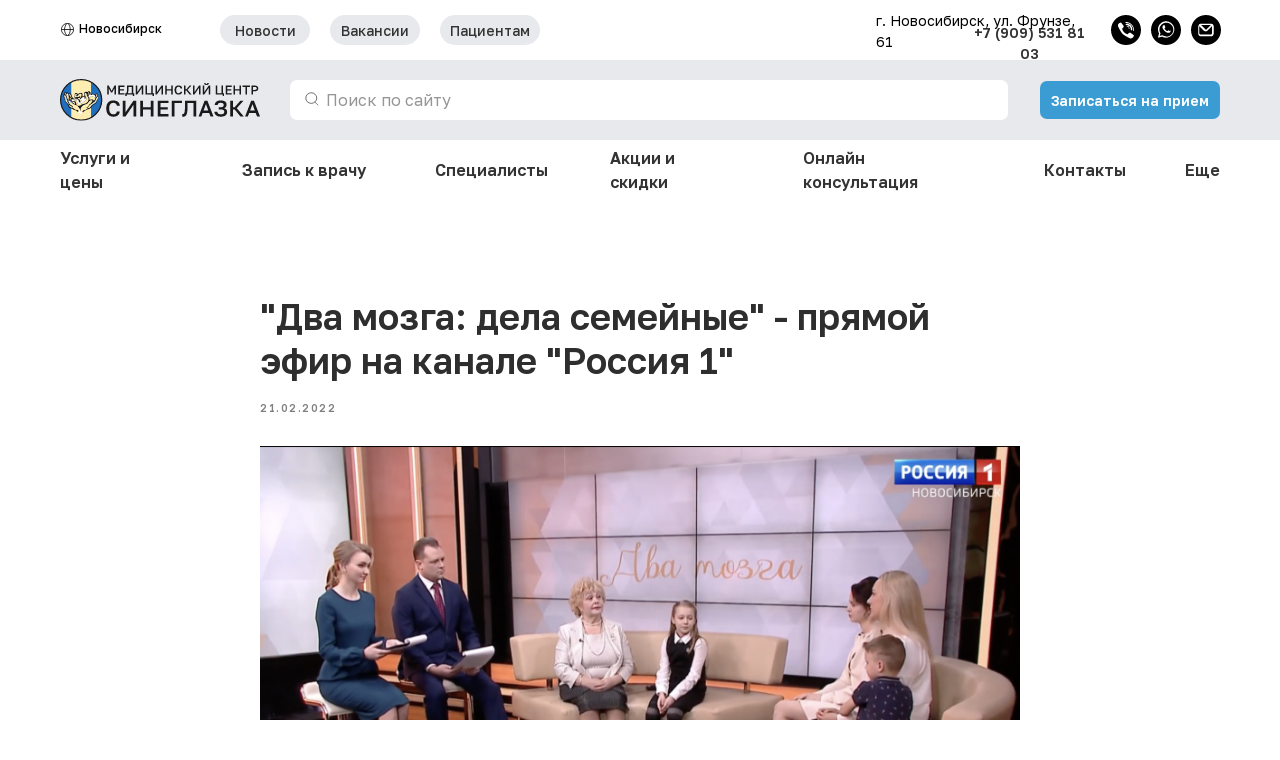

--- FILE ---
content_type: text/html; charset=UTF-8
request_url: https://sineglazka.com/news/tpost/l16n5pgyy1-dva-mozga-dela-semeinie-pryamoi-efir-na
body_size: 29060
content:
<!DOCTYPE html> <html> <head> <meta charset="utf-8" /> <meta http-equiv="Content-Type" content="text/html; charset=utf-8" /> <meta name="viewport" content="width=device-width, initial-scale=1.0" /> <meta name="yandex-verification" content="d0f700c9867b3f5b" /> <!--metatextblock-->
    <title>"Два мозга: дела семейные" - прямой эфир на канале "Россия 1"</title>
    <meta name="description" content="17 декабря состоялся очередной специальный проект журналистов ГТРК «Новосибирск» о семейных отношениях и...">
    <meta name="keywords" content="">
    <meta name="robots" content="index, follow" />

    <meta property="og:title" content="&quot;Два мозга: дела семейные&quot; - прямой эфир на канале &quot;Россия 1&quot;" />
    <meta property="og:description" content="17 декабря состоялся очередной специальный проект журналистов ГТРК «Новосибирск» о семейных отношениях и..." />
    <meta property="og:type" content="website" />
    <meta property="og:url" content="https://sineglazka.com/news/tpost/l16n5pgyy1-dva-mozga-dela-semeinie-pryamoi-efir-na" />
    <meta property="og:image" content="https://static.tildacdn.com/tild3361-6639-4262-a437-653234323237/__2022-02-21__131150.png" />

    <link rel="canonical" href="https://sineglazka.com/news/tpost/l16n5pgyy1-dva-mozga-dela-semeinie-pryamoi-efir-na" />
    <link rel="alternate" type="application/rss+xml" title="Новости" href="https://sineglazka.com/rss-feed-904173197961.xml" />
    <link rel="amphtml" href="https://sineglazka.com/news/tpost/l16n5pgyy1-dva-mozga-dela-semeinie-pryamoi-efir-na?amp=true">

<!--/metatextblock--> <meta name="format-detection" content="telephone=no" /> <meta http-equiv="x-dns-prefetch-control" content="on"> <link rel="dns-prefetch" href="https://ws.tildacdn.com"> <link rel="dns-prefetch" href="https://static.tildacdn.com"> <link rel="shortcut icon" href="https://static.tildacdn.com/tild3931-3132-4666-a239-383766306232/favicon.ico" type="image/x-icon" /> <link rel="apple-touch-icon" href="https://static.tildacdn.com/tild6536-3535-4564-b761-656362643037/DEB92E6B-0E82-4F77-B.png"> <link rel="apple-touch-icon" sizes="76x76" href="https://static.tildacdn.com/tild6536-3535-4564-b761-656362643037/DEB92E6B-0E82-4F77-B.png"> <link rel="apple-touch-icon" sizes="152x152" href="https://static.tildacdn.com/tild6536-3535-4564-b761-656362643037/DEB92E6B-0E82-4F77-B.png"> <link rel="apple-touch-startup-image" href="https://static.tildacdn.com/tild6536-3535-4564-b761-656362643037/DEB92E6B-0E82-4F77-B.png"> <meta name="msapplication-TileColor" content="#ffffff"> <meta name="msapplication-TileImage" content="https://static.tildacdn.com/tild3161-3836-4565-b130-663439316563/DEB92E6B-0E82-4F77-B.png"> <!-- Assets --><script src="https://static.tildacdn.com/js/jquery-1.10.2.min.js" charset="utf-8"></script> <script src="https://neo.tildacdn.com/js/tilda-fallback-1.0.min.js" async charset="utf-8"></script> <link rel="stylesheet" href="https://static.tildacdn.com/css/tilda-grid-3.0.min.css" type="text/css" media="all" onerror="this.loaderr='y';"/> <link rel="stylesheet" href="https://static.tildacdn.com/ws/project5436815/tilda-blocks-page27211842.min.css?t=1763866702" type="text/css" media="all" onerror="this.loaderr='y';" /><link rel="stylesheet" href="https://static.tildacdn.com/ws/project5436815/tilda-blocks-page92643966.min.css?t=1769343349" type="text/css" media="all" onerror="this.loaderr='y';" /><link rel="stylesheet" href="https://static.tildacdn.com/ws/project5436815/tilda-blocks-page27208294.min.css?t=1769343349" type="text/css" media="all" onerror="this.loaderr='y';" /> <link rel="stylesheet" href="https://static.tildacdn.com/css/tilda-feed-1.1.min.css" type="text/css" media="all" /> <link rel="stylesheet" href="https://static.tildacdn.com/css/tilda-popup-1.1.min.css" type="text/css" media="print" onload="this.media='all';" onerror="this.loaderr='y';" /> <noscript><link rel="stylesheet" href="https://static.tildacdn.com/css/tilda-popup-1.1.min.css" type="text/css" media="all" /></noscript> <link rel="stylesheet" href="https://static.tildacdn.com/css/tilda-slds-1.4.min.css" type="text/css" media="print" onload="this.media='all';" onerror="this.loaderr='y';" /> <noscript><link rel="stylesheet" href="https://static.tildacdn.com/css/tilda-slds-1.4.min.css" type="text/css" media="all" /></noscript> <link rel="stylesheet" href="https://static.tildacdn.com/css/tilda-menu-widgeticons-1.0.min.css" type="text/css" media="all" onerror="this.loaderr='y';" /> <link rel="stylesheet" href="https://static.tildacdn.com/css/tilda-forms-1.0.min.css" type="text/css" media="all" onerror="this.loaderr='y';" /> <link rel="stylesheet" href="https://fonts.googleapis.com/css2?family=Golos+Text:wght@400;500;600;700&display=swap" type="text/css" /> <script nomodule src="https://static.tildacdn.com/js/tilda-polyfill-1.0.min.js" charset="utf-8"></script> <script type="text/javascript">function t_onReady(func) {if(document.readyState!='loading') {func();} else {document.addEventListener('DOMContentLoaded',func);}}
function t_onFuncLoad(funcName,okFunc,time) {if(typeof window[funcName]==='function') {okFunc();} else {setTimeout(function() {t_onFuncLoad(funcName,okFunc,time);},(time||100));}}function t396_initialScale(t){var e=document.getElementById("rec"+t);if(e){var i=e.querySelector(".t396__artboard");if(i){window.tn_scale_initial_window_width||(window.tn_scale_initial_window_width=document.documentElement.clientWidth);var a=window.tn_scale_initial_window_width,r=[],n,l=i.getAttribute("data-artboard-screens");if(l){l=l.split(",");for(var o=0;o<l.length;o++)r[o]=parseInt(l[o],10)}else r=[320,480,640,960,1200];for(var o=0;o<r.length;o++){var d=r[o];a>=d&&(n=d)}var _="edit"===window.allrecords.getAttribute("data-tilda-mode"),c="center"===t396_getFieldValue(i,"valign",n,r),s="grid"===t396_getFieldValue(i,"upscale",n,r),w=t396_getFieldValue(i,"height_vh",n,r),g=t396_getFieldValue(i,"height",n,r),u=!!window.opr&&!!window.opr.addons||!!window.opera||-1!==navigator.userAgent.indexOf(" OPR/");if(!_&&c&&!s&&!w&&g&&!u){var h=parseFloat((a/n).toFixed(3)),f=[i,i.querySelector(".t396__carrier"),i.querySelector(".t396__filter")],v=Math.floor(parseInt(g,10)*h)+"px",p;i.style.setProperty("--initial-scale-height",v);for(var o=0;o<f.length;o++)f[o].style.setProperty("height","var(--initial-scale-height)");t396_scaleInitial__getElementsToScale(i).forEach((function(t){t.style.zoom=h}))}}}}function t396_scaleInitial__getElementsToScale(t){return t?Array.prototype.slice.call(t.children).filter((function(t){return t&&(t.classList.contains("t396__elem")||t.classList.contains("t396__group"))})):[]}function t396_getFieldValue(t,e,i,a){var r,n=a[a.length-1];if(!(r=i===n?t.getAttribute("data-artboard-"+e):t.getAttribute("data-artboard-"+e+"-res-"+i)))for(var l=0;l<a.length;l++){var o=a[l];if(!(o<=i)&&(r=o===n?t.getAttribute("data-artboard-"+e):t.getAttribute("data-artboard-"+e+"-res-"+o)))break}return r}window.TN_SCALE_INITIAL_VER="1.0",window.tn_scale_initial_window_width=null;</script> <script src="https://static.tildacdn.com/js/tilda-scripts-3.0.min.js" charset="utf-8" defer onerror="this.loaderr='y';"></script> <script src="https://static.tildacdn.com/ws/project5436815/tilda-blocks-page27211842.min.js?t=1763866702" charset="utf-8" onerror="this.loaderr='y';"></script><script src="https://static.tildacdn.com/ws/project5436815/tilda-blocks-page92643966.min.js?t=1769343349" onerror="this.loaderr='y';"></script><script src="https://static.tildacdn.com/ws/project5436815/tilda-blocks-page27208294.min.js?t=1769343349" onerror="this.loaderr='y';"></script> <script src="https://static.tildacdn.com/js/tilda-lazyload-1.0.min.js" charset="utf-8" async onerror="this.loaderr='y';"></script> <script src="https://static.tildacdn.com/js/tilda-zero-1.1.min.js" charset="utf-8" async onerror="this.loaderr='y';"></script> <script src="https://static.tildacdn.com/js/tilda-feed-1.1.min.js" charset="utf-8"></script><script src="https://static.tildacdn.com/js/tilda-zero-fixed-1.0.min.js" charset="utf-8"></script><script src="https://static.tildacdn.com/js/tilda-zero-forms-1.0.min.js" charset="utf-8"></script><script src="https://static.tildacdn.com/js/tilda-zero-gallery-1.0.min.js" charset="utf-8"></script><script src="https://static.tildacdn.com/js/tilda-zero-tooltip-1.0.min.js" charset="utf-8"></script><script src="https://static.tildacdn.com/js/tilda-zero-video-1.0.min.js" charset="utf-8"></script><script src="https://static.tildacdn.com/js/tilda-submenublocks-1.0.min.js" charset="utf-8"></script><script src="https://static.tildacdn.com/js/tilda-map-1.0.min.js" charset="utf-8"></script><script src="https://static.tildacdn.com/js/tilda-vote-1.1.min.js" charset="utf-8"></script><script src="https://static.tildacdn.com/js/tilda-animation-sbs-1.0.min.js" charset="utf-8"></script> <script src="https://static.tildacdn.com/js/tilda-slds-1.4.min.js" charset="utf-8" async onerror="this.loaderr='y';"></script> <script src="https://static.tildacdn.com/js/hammer.min.js" charset="utf-8" async onerror="this.loaderr='y';"></script> <script src="https://static.tildacdn.com/js/tilda-menu-1.0.min.js" charset="utf-8" async onerror="this.loaderr='y';"></script> <script src="https://static.tildacdn.com/js/tilda-menu-widgeticons-1.0.min.js" charset="utf-8" async onerror="this.loaderr='y';"></script> <script src="https://static.tildacdn.com/js/tilda-popup-1.0.min.js" charset="utf-8" async onerror="this.loaderr='y';"></script> <script src="https://static.tildacdn.com/js/tilda-forms-1.0.min.js" charset="utf-8" async onerror="this.loaderr='y';"></script> <script src="https://static.tildacdn.com/js/tilda-widget-positions-1.0.min.js" charset="utf-8" async onerror="this.loaderr='y';"></script> <script src="https://static.tildacdn.com/js/tilda-zero-scale-1.0.min.js" charset="utf-8" async onerror="this.loaderr='y';"></script> <script src="https://static.tildacdn.com/js/tilda-skiplink-1.0.min.js" charset="utf-8" async onerror="this.loaderr='y';"></script> <script src="https://static.tildacdn.com/js/tilda-events-1.0.min.js" charset="utf-8" async onerror="this.loaderr='y';"></script> <script type="text/javascript">window.dataLayer=window.dataLayer||[];</script> <script type="text/javascript">(function() {if((/bot|google|yandex|baidu|bing|msn|duckduckbot|teoma|slurp|crawler|spider|robot|crawling|facebook/i.test(navigator.userAgent))===false&&typeof(sessionStorage)!='undefined'&&sessionStorage.getItem('visited')!=='y'&&document.visibilityState){var style=document.createElement('style');style.type='text/css';style.innerHTML='@media screen and (min-width: 980px) {.t-records {opacity: 0;}.t-records_animated {-webkit-transition: opacity ease-in-out .2s;-moz-transition: opacity ease-in-out .2s;-o-transition: opacity ease-in-out .2s;transition: opacity ease-in-out .2s;}.t-records.t-records_visible {opacity: 1;}}';document.getElementsByTagName('head')[0].appendChild(style);function t_setvisRecs(){var alr=document.querySelectorAll('.t-records');Array.prototype.forEach.call(alr,function(el) {el.classList.add("t-records_animated");});setTimeout(function() {Array.prototype.forEach.call(alr,function(el) {el.classList.add("t-records_visible");});sessionStorage.setItem("visited","y");},400);}
document.addEventListener('DOMContentLoaded',t_setvisRecs);}})();</script></head> <body class="t-body" style="margin:0;"> <!--allrecords--> <div id="allrecords" class="t-records" data-post-page="y" data-hook="blocks-collection-content-node" data-tilda-project-id="5436815" data-tilda-page-id="27211842" data-tilda-page-alias="news" data-tilda-formskey="c93153c3770a3057f0c2b84315436815" data-tilda-lazy="yes" data-tilda-root-zone="com" data-tilda-project-country="RU">

<!-- POST START -->

<!--header-->
<div id="t-header" class="t-records" data-hook="blocks-collection-content-node" data-tilda-project-id="5436815" data-tilda-page-id="92643966" data-tilda-formskey="c93153c3770a3057f0c2b84315436815" data-tilda-lazy="yes" data-tilda-root-zone="one"      data-tilda-project-country="RU">

    <div id="rec1524159771" class="r t-rec" style=" " data-animationappear="off" data-record-type="396"    >
<!-- T396 -->
<style>#rec1524159771 .t396__artboard {height: 200px; background-color: #ffffff; }#rec1524159771 .t396__filter {height: 200px;    }#rec1524159771 .t396__carrier{height: 200px;background-position: center center;background-attachment: scroll;background-size: cover;background-repeat: no-repeat;}@media screen and (max-width: 1199px) {#rec1524159771 .t396__artboard,#rec1524159771 .t396__filter,#rec1524159771 .t396__carrier {}#rec1524159771 .t396__filter {}#rec1524159771 .t396__carrier {background-attachment: scroll;}}@media screen and (max-width: 959px) {#rec1524159771 .t396__artboard,#rec1524159771 .t396__filter,#rec1524159771 .t396__carrier {height: 140px;}#rec1524159771 .t396__filter {}#rec1524159771 .t396__carrier {background-attachment: scroll;}}@media screen and (max-width: 639px) {#rec1524159771 .t396__artboard,#rec1524159771 .t396__filter,#rec1524159771 .t396__carrier {height: 200px;}#rec1524159771 .t396__filter {}#rec1524159771 .t396__carrier {background-attachment: scroll;}}@media screen and (max-width: 479px) {#rec1524159771 .t396__artboard,#rec1524159771 .t396__filter,#rec1524159771 .t396__carrier {height: 150px;}#rec1524159771 .t396__filter {}#rec1524159771 .t396__carrier {background-attachment: scroll;}}                                              #rec1524159771 .tn-elem[data-elem-id="1762403483639"] {z-index: 3;top: 0px;left: 0px;width: 100%;height:60px;}#rec1524159771 .tn-elem[data-elem-id="1762403483639"] .tn-atom {border-radius: 0px 0px 0px 0px; background-color: #ffffff;   background-position: center center;border-color:  transparent ;border-style:  solid ;transition: background-color var(--t396-speedhover,0s) ease-in-out,color var(--t396-speedhover,0s) ease-in-out,border-color var(--t396-speedhover,0s) ease-in-out,box-shadow var(--t396-shadowshoverspeed,0.2s) ease-in-out;}@media screen and (max-width: 1199px) {#rec1524159771 .tn-elem[data-elem-id="1762403483639"] {display: table;}}@media screen and (max-width: 959px) {#rec1524159771 .tn-elem[data-elem-id="1762403483639"] {display: table;top: 0px;left: 0px;width: 100%;height: 60px;}#rec1524159771 .tn-elem[data-elem-id="1762403483639"] .tn-atom { background-color: #ffffff; background-size: cover;}}@media screen and (max-width: 639px) {#rec1524159771 .tn-elem[data-elem-id="1762403483639"] {display: table;}}@media screen and (max-width: 479px) {#rec1524159771 .tn-elem[data-elem-id="1762403483639"] {display: table;top: 0px;left: 0px;width: 100%;height: 40px;}}                                                    #rec1524159771 .tn-elem[data-elem-id="176240357422429650"] {z-index: 3;top: 140px;left: 0px;width: 100%;height:60px;}#rec1524159771 .tn-elem[data-elem-id="176240357422429650"] .tn-atom {border-radius: 0px 0px 0px 0px; background-color: #ffffff;   background-position: center center;border-color:  transparent ;border-style:  solid ;transition: background-color var(--t396-speedhover,0s) ease-in-out,color var(--t396-speedhover,0s) ease-in-out,border-color var(--t396-speedhover,0s) ease-in-out,box-shadow var(--t396-shadowshoverspeed,0.2s) ease-in-out;}@media screen and (max-width: 1199px) {#rec1524159771 .tn-elem[data-elem-id="176240357422429650"] {display: table;}}@media screen and (max-width: 959px) {#rec1524159771 .tn-elem[data-elem-id="176240357422429650"] {display: table;top: 301px;left: -2px;}}@media screen and (max-width: 639px) {#rec1524159771 .tn-elem[data-elem-id="176240357422429650"] {display: table;}}@media screen and (max-width: 479px) {#rec1524159771 .tn-elem[data-elem-id="176240357422429650"] {display: table;top: 178px;left: -19px;width: 100%;height: 40px;}#rec1524159771 .tn-elem[data-elem-id="176240357422429650"] .tn-atom { background-color: #e8e9ed; background-size: cover;}}                                                #rec1524159771 .tn-elem[data-elem-id="176240356038098440"] {z-index: 3;top: 60px;left: 0px;width: 100%;height:80px;}#rec1524159771 .tn-elem[data-elem-id="176240356038098440"] .tn-atom {border-radius: 0px 0px 0px 0px; background-color: #e8e9ed;   background-position: center center;border-color:  transparent ;border-style:  solid ;transition: background-color var(--t396-speedhover,0s) ease-in-out,color var(--t396-speedhover,0s) ease-in-out,border-color var(--t396-speedhover,0s) ease-in-out,box-shadow var(--t396-shadowshoverspeed,0.2s) ease-in-out;}@media screen and (max-width: 1199px) {#rec1524159771 .tn-elem[data-elem-id="176240356038098440"] {display: table;}}@media screen and (max-width: 959px) {#rec1524159771 .tn-elem[data-elem-id="176240356038098440"] {display: table;top: 60px;height: 80px;}}@media screen and (max-width: 639px) {#rec1524159771 .tn-elem[data-elem-id="176240356038098440"] {display: table;height: 140px;}}@media screen and (max-width: 479px) {#rec1524159771 .tn-elem[data-elem-id="176240356038098440"] {display: table;top: 40px;left: 0px;width: 100%;height: 110px;}}                                              #rec1524159771 .tn-elem[data-elem-id="1762404149432"] {z-index: 3;top: 301px;left: calc(50% - 600px + 431px);width: 89px;height: auto;}#rec1524159771 .tn-elem[data-elem-id="1762404149432"] .tn-atom {border-radius: 0px 0px 0px 0px;  background-position: center center;border-color:  transparent ;border-style:  solid ;transition: background-color var(--t396-speedhover,0s) ease-in-out,color var(--t396-speedhover,0s) ease-in-out,border-color var(--t396-speedhover,0s) ease-in-out,box-shadow var(--t396-shadowshoverspeed,0.2s) ease-in-out;}#rec1524159771 .tn-elem[data-elem-id="1762404149432"] .tn-atom__img {border-radius: 0px 0px 0px 0px;object-position: center center;}@media screen and (max-width: 1199px) {#rec1524159771 .tn-elem[data-elem-id="1762404149432"] {display: table;height: auto;}}@media screen and (max-width: 959px) {#rec1524159771 .tn-elem[data-elem-id="1762404149432"] {display: table;top: 335px;left: calc(50% - 320px + 259px);width: 64px;height: auto;}}@media screen and (max-width: 639px) {#rec1524159771 .tn-elem[data-elem-id="1762404149432"] {display: table;height: auto;}}@media screen and (max-width: 479px) {#rec1524159771 .tn-elem[data-elem-id="1762404149432"] {display: table;top: 32px;left: calc(50% - 160px + -224px);width: 58px;height: auto;}}                                                            #rec1524159771 .tn-elem[data-elem-id="1762404326561"] { color: #333333; text-align: left; z-index: 3;top: 157px;left: calc(50% - 600px + 20px);width: 115px;height:25px;}#rec1524159771 .tn-elem[data-elem-id="1762404326561"] .tn-atom { color: #333333;  font-size: 16px;  font-family: 'Golos Text', Arial,sans-serif;  line-height: 1.55;  font-weight: 600; border-radius: 30px 30px 30px 30px;  background-position: center center;border-color:  transparent ;border-style:  solid ;--t396-speedhover: 0.2s;transition: background-color var(--t396-speedhover,0s) ease-in-out,color var(--t396-speedhover,0s) ease-in-out,border-color var(--t396-speedhover,0s) ease-in-out,box-shadow var(--t396-shadowshoverspeed,0.2s) ease-in-out;}#rec1524159771 .tn-elem[data-elem-id="1762404326561"] .tn-atom {-webkit-box-pack: start;-ms-flex-pack: start;justify-content: flex-start;}#rec1524159771 .tn-elem[data-elem-id="1762404326561"] .tn-atom .tn-atom__button-content {column-gap: 10px;}@media screen and (max-width: 1199px) {#rec1524159771 .tn-elem[data-elem-id="1762404326561"] {display: block;top: 164px;}}@media screen and (max-width: 959px) {#rec1524159771 .tn-elem[data-elem-id="1762404326561"] {display: block;top: 407px;left: calc(50% - 320px + -137px);}}@media screen and (max-width: 639px) {#rec1524159771 .tn-elem[data-elem-id="1762404326561"] {display: block;}}@media screen and (max-width: 479px) {#rec1524159771 .tn-elem[data-elem-id="1762404326561"] {display: block;}}                                                            #rec1524159771 .tn-elem[data-elem-id="176240455117427370"] { color: #333333; text-align: left; z-index: 3;top: 157px;left: calc(50% - 600px + 202px);width: 125px;height:25px;}#rec1524159771 .tn-elem[data-elem-id="176240455117427370"] .tn-atom { color: #333333;  font-size: 16px;  font-family: 'Golos Text', Arial,sans-serif;  line-height: 1.55;  font-weight: 600; border-radius: 30px 30px 30px 30px;  background-position: center center;border-color:  transparent ;border-style:  solid ;--t396-speedhover: 0.2s;transition: background-color var(--t396-speedhover,0s) ease-in-out,color var(--t396-speedhover,0s) ease-in-out,border-color var(--t396-speedhover,0s) ease-in-out,box-shadow var(--t396-shadowshoverspeed,0.2s) ease-in-out;}#rec1524159771 .tn-elem[data-elem-id="176240455117427370"] .tn-atom {-webkit-box-pack: start;-ms-flex-pack: start;justify-content: flex-start;}#rec1524159771 .tn-elem[data-elem-id="176240455117427370"] .tn-atom .tn-atom__button-content {column-gap: 10px;}@media screen and (max-width: 1199px) {#rec1524159771 .tn-elem[data-elem-id="176240455117427370"] {display: block;top: 164px;left: calc(50% - 480px + 162px);}}@media screen and (max-width: 959px) {#rec1524159771 .tn-elem[data-elem-id="176240455117427370"] {display: block;top: 407px;left: calc(50% - 320px + 5px);}}@media screen and (max-width: 639px) {#rec1524159771 .tn-elem[data-elem-id="176240455117427370"] {display: block;}}@media screen and (max-width: 479px) {#rec1524159771 .tn-elem[data-elem-id="176240455117427370"] {display: block;}}                                                            #rec1524159771 .tn-elem[data-elem-id="176240458764017590"] { color: #333333; text-align: left; z-index: 3;top: 157px;left: calc(50% - 600px + 395px);width: 108px;height:25px;}#rec1524159771 .tn-elem[data-elem-id="176240458764017590"] .tn-atom { color: #333333;  font-size: 16px;  font-family: 'Golos Text', Arial,sans-serif;  line-height: 1.55;  font-weight: 600; border-radius: 30px 30px 30px 30px;  background-position: center center;border-color:  transparent ;border-style:  solid ;--t396-speedhover: 0.2s;transition: background-color var(--t396-speedhover,0s) ease-in-out,color var(--t396-speedhover,0s) ease-in-out,border-color var(--t396-speedhover,0s) ease-in-out,box-shadow var(--t396-shadowshoverspeed,0.2s) ease-in-out;}#rec1524159771 .tn-elem[data-elem-id="176240458764017590"] .tn-atom {-webkit-box-pack: start;-ms-flex-pack: start;justify-content: flex-start;}#rec1524159771 .tn-elem[data-elem-id="176240458764017590"] .tn-atom .tn-atom__button-content {column-gap: 10px;}@media screen and (max-width: 1199px) {#rec1524159771 .tn-elem[data-elem-id="176240458764017590"] {display: block;top: 164px;left: calc(50% - 480px + 314px);}}@media screen and (max-width: 959px) {#rec1524159771 .tn-elem[data-elem-id="176240458764017590"] {display: block;top: 407px;left: calc(50% - 320px + 157px);}}@media screen and (max-width: 639px) {#rec1524159771 .tn-elem[data-elem-id="176240458764017590"] {display: block;}}@media screen and (max-width: 479px) {#rec1524159771 .tn-elem[data-elem-id="176240458764017590"] {display: block;}}                                                            #rec1524159771 .tn-elem[data-elem-id="176240460129739270"] { color: #333333; text-align: left; z-index: 3;top: 157px;left: calc(50% - 600px + 570px);width: 126px;height:25px;}#rec1524159771 .tn-elem[data-elem-id="176240460129739270"] .tn-atom { color: #333333;  font-size: 16px;  font-family: 'Golos Text', Arial,sans-serif;  line-height: 1.55;  font-weight: 600; border-radius: 30px 30px 30px 30px;  background-position: center center;border-color:  transparent ;border-style:  solid ;--t396-speedhover: 0.2s;transition: background-color var(--t396-speedhover,0s) ease-in-out,color var(--t396-speedhover,0s) ease-in-out,border-color var(--t396-speedhover,0s) ease-in-out,box-shadow var(--t396-shadowshoverspeed,0.2s) ease-in-out;}#rec1524159771 .tn-elem[data-elem-id="176240460129739270"] .tn-atom {-webkit-box-pack: start;-ms-flex-pack: start;justify-content: flex-start;}#rec1524159771 .tn-elem[data-elem-id="176240460129739270"] .tn-atom .tn-atom__button-content {column-gap: 10px;}@media screen and (max-width: 1199px) {#rec1524159771 .tn-elem[data-elem-id="176240460129739270"] {display: block;top: 163px;left: calc(50% - 480px + 448px);}}@media screen and (max-width: 959px) {#rec1524159771 .tn-elem[data-elem-id="176240460129739270"] {display: block;top: 406px;left: calc(50% - 320px + 291px);}}@media screen and (max-width: 639px) {#rec1524159771 .tn-elem[data-elem-id="176240460129739270"] {display: block;}}@media screen and (max-width: 479px) {#rec1524159771 .tn-elem[data-elem-id="176240460129739270"] {display: block;}}                                                            #rec1524159771 .tn-elem[data-elem-id="176240465164040330"] { color: #333333; text-align: left; z-index: 3;top: 157px;left: calc(50% - 600px + 1004px);width: 78px;height:25px;}#rec1524159771 .tn-elem[data-elem-id="176240465164040330"] .tn-atom { color: #333333;  font-size: 16px;  font-family: 'Golos Text', Arial,sans-serif;  line-height: 1.55;  font-weight: 600; border-radius: 30px 30px 30px 30px;  background-position: center center;border-color:  transparent ;border-style:  solid ;--t396-speedhover: 0.2s;transition: background-color var(--t396-speedhover,0s) ease-in-out,color var(--t396-speedhover,0s) ease-in-out,border-color var(--t396-speedhover,0s) ease-in-out,box-shadow var(--t396-shadowshoverspeed,0.2s) ease-in-out;}#rec1524159771 .tn-elem[data-elem-id="176240465164040330"] .tn-atom {-webkit-box-pack: start;-ms-flex-pack: start;justify-content: flex-start;}#rec1524159771 .tn-elem[data-elem-id="176240465164040330"] .tn-atom .tn-atom__button-content {column-gap: 10px;}@media screen and (max-width: 1199px) {#rec1524159771 .tn-elem[data-elem-id="176240465164040330"] {display: block;top: 164px;left: calc(50% - 480px + 802px);}}@media screen and (max-width: 959px) {#rec1524159771 .tn-elem[data-elem-id="176240465164040330"] {display: block;top: 407px;left: calc(50% - 320px + 645px);}}@media screen and (max-width: 639px) {#rec1524159771 .tn-elem[data-elem-id="176240465164040330"] {display: block;}}@media screen and (max-width: 479px) {#rec1524159771 .tn-elem[data-elem-id="176240465164040330"] {display: block;}}                                                            #rec1524159771 .tn-elem[data-elem-id="176240466648328330"] { color: #333333; text-align: right; z-index: 3;top: 157px;left: calc(50% - 600px + 1147px);width: 33px;height:25px;}#rec1524159771 .tn-elem[data-elem-id="176240466648328330"] .tn-atom { color: #333333;  font-size: 16px;  font-family: 'Golos Text', Arial,sans-serif;  line-height: 1.55;  font-weight: 600; border-radius: 30px 30px 30px 30px;  background-position: center center;border-color:  transparent ;border-style:  solid ;--t396-speedhover: 0.2s;transition: background-color var(--t396-speedhover,0s) ease-in-out,color var(--t396-speedhover,0s) ease-in-out,border-color var(--t396-speedhover,0s) ease-in-out,box-shadow var(--t396-shadowshoverspeed,0.2s) ease-in-out;}#rec1524159771 .tn-elem[data-elem-id="176240466648328330"] .tn-atom {-webkit-box-pack: end;-ms-flex-pack: end;justify-content: flex-end;}#rec1524159771 .tn-elem[data-elem-id="176240466648328330"] .tn-atom .tn-atom__button-content {column-gap: 10px;}@media screen and (max-width: 1199px) {#rec1524159771 .tn-elem[data-elem-id="176240466648328330"] {display: block;top: 164px;left: calc(50% - 480px + 909px);}#rec1524159771 .tn-elem[data-elem-id="176240466648328330"] {text-align: right;}#rec1524159771 .tn-elem[data-elem-id="176240466648328330"] .tn-atom {-webkit-box-pack: end;-ms-flex-pack: end;justify-content: flex-end;}}@media screen and (max-width: 959px) {#rec1524159771 .tn-elem[data-elem-id="176240466648328330"] {display: block;top: 407px;left: calc(50% - 320px + 752px);}}@media screen and (max-width: 639px) {#rec1524159771 .tn-elem[data-elem-id="176240466648328330"] {display: block;}}@media screen and (max-width: 479px) {#rec1524159771 .tn-elem[data-elem-id="176240466648328330"] {display: block;}}                                                            #rec1524159771 .tn-elem[data-elem-id="176240462588142420"] { color: #333333; text-align: left; z-index: 3;top: 157px;left: calc(50% - 600px + 763px);width: 174px;height:25px;}#rec1524159771 .tn-elem[data-elem-id="176240462588142420"] .tn-atom { color: #333333;  font-size: 16px;  font-family: 'Golos Text', Arial,sans-serif;  line-height: 1.55;  font-weight: 600; border-radius: 30px 30px 30px 30px;  background-position: center center;border-color:  transparent ;border-style:  solid ;--t396-speedhover: 0.2s;transition: background-color var(--t396-speedhover,0s) ease-in-out,color var(--t396-speedhover,0s) ease-in-out,border-color var(--t396-speedhover,0s) ease-in-out,box-shadow var(--t396-shadowshoverspeed,0.2s) ease-in-out;}#rec1524159771 .tn-elem[data-elem-id="176240462588142420"] .tn-atom {-webkit-box-pack: start;-ms-flex-pack: start;justify-content: flex-start;}#rec1524159771 .tn-elem[data-elem-id="176240462588142420"] .tn-atom .tn-atom__button-content {column-gap: 10px;}@media screen and (max-width: 1199px) {#rec1524159771 .tn-elem[data-elem-id="176240462588142420"] {display: block;top: 164px;left: calc(50% - 480px + 601px);}}@media screen and (max-width: 959px) {#rec1524159771 .tn-elem[data-elem-id="176240462588142420"] {display: block;top: 407px;left: calc(50% - 320px + 444px);}}@media screen and (max-width: 639px) {#rec1524159771 .tn-elem[data-elem-id="176240462588142420"] {display: block;}}@media screen and (max-width: 479px) {#rec1524159771 .tn-elem[data-elem-id="176240462588142420"] {display: block;}}                                        #rec1524159771 .tn-elem[data-elem-id="1762405423282"] { color: #ffffff; text-align: center; z-index: 3;top: 81px;left: calc(50% - 600px + 1000px);width: 180px;height:38px;}#rec1524159771 .tn-elem[data-elem-id="1762405423282"] .tn-atom { color: #ffffff;  font-size: 14px;  font-family: 'Golos Text', Arial,sans-serif;  line-height: 1.55;  font-weight: 600; border-radius: 7px 7px 7px 7px; background-color: #3b9cd4;   background-position: center center;border-color:  transparent ;border-style:  solid ;--t396-speedhover: 0.2s;transition: background-color var(--t396-speedhover,0s) ease-in-out,color var(--t396-speedhover,0s) ease-in-out,border-color var(--t396-speedhover,0s) ease-in-out,box-shadow var(--t396-shadowshoverspeed,0.2s) ease-in-out;}#rec1524159771 .tn-elem[data-elem-id="1762405423282"] .tn-atom {-webkit-box-pack: center;-ms-flex-pack: center;justify-content: center;}#rec1524159771 .tn-elem[data-elem-id="1762405423282"] .tn-atom .tn-atom__button-content {column-gap: 10px;}@media screen and (max-width: 1199px) {#rec1524159771 .tn-elem[data-elem-id="1762405423282"] {display: block;left: calc(50% - 480px + 761px);}}@media screen and (max-width: 959px) {#rec1524159771 .tn-elem[data-elem-id="1762405423282"] {display: block;top: 240px;left: calc(50% - 320px + 390px);width: 160px;height: 38px;}#rec1524159771 .tn-elem[data-elem-id="1762405423282"] .tn-atom { font-size: 12px; background-size: cover;}}@media screen and (max-width: 639px) {#rec1524159771 .tn-elem[data-elem-id="1762405423282"] {display: block;top: 369px;left: calc(50% - 240px + 444px);width: 145px;height: 38px;}#rec1524159771 .tn-elem[data-elem-id="1762405423282"] .tn-atom {background-size: cover;-webkit-transform: rotate(0deg);-moz-transform: rotate(0deg);transform: rotate(0deg);}}@media screen and (max-width: 479px) {#rec1524159771 .tn-elem[data-elem-id="1762405423282"] {display: block;top: 260px;left: calc(50% - 160px + -5px);width: 145px;height: 33px;}#rec1524159771 .tn-elem[data-elem-id="1762405423282"] .tn-atom { font-size: 12px; background-size: cover;}}                                        #rec1524159771 .tn-elem[data-elem-id="176244083653238220"] { color: #ffffff; text-align: center; z-index: 3;top: 402px;left: calc(50% - 600px + 1028px);width: 114px;height:38px;}#rec1524159771 .tn-elem[data-elem-id="176244083653238220"] .tn-atom { color: #ffffff;  font-size: 14px;  font-family: 'Golos Text', Arial,sans-serif;  line-height: 1.55;  font-weight: 600; border-radius: 7px 7px 7px 7px; background-color: #3b9cd4;   background-position: center center;border-color:  transparent ;border-style:  solid ;--t396-speedhover: 0.2s;transition: background-color var(--t396-speedhover,0s) ease-in-out,color var(--t396-speedhover,0s) ease-in-out,border-color var(--t396-speedhover,0s) ease-in-out,box-shadow var(--t396-shadowshoverspeed,0.2s) ease-in-out;}#rec1524159771 .tn-elem[data-elem-id="176244083653238220"] .tn-atom {-webkit-box-pack: center;-ms-flex-pack: center;justify-content: center;}#rec1524159771 .tn-elem[data-elem-id="176244083653238220"] .tn-atom .tn-atom__button-content {column-gap: 10px;}@media screen and (max-width: 1199px) {#rec1524159771 .tn-elem[data-elem-id="176244083653238220"] {display: block;left: calc(50% - 480px + 771px);}}@media screen and (max-width: 959px) {#rec1524159771 .tn-elem[data-elem-id="176244083653238220"] {display: block;top: 81px;left: calc(50% - 320px + 530px);width: 90px;height: 38px;}#rec1524159771 .tn-elem[data-elem-id="176244083653238220"] .tn-atom { font-size: 12px; background-size: cover;}}@media screen and (max-width: 639px) {#rec1524159771 .tn-elem[data-elem-id="176244083653238220"] {display: block;top: 82px;left: calc(50% - 240px + 369px);width: 90px;height: 38px;}#rec1524159771 .tn-elem[data-elem-id="176244083653238220"] .tn-atom {background-size: cover;-webkit-transform: rotate(0deg);-moz-transform: rotate(0deg);transform: rotate(0deg);}}@media screen and (max-width: 479px) {#rec1524159771 .tn-elem[data-elem-id="176244083653238220"] {display: block;top: -6px;left: calc(50% - 160px + -20px);width: 103px;height: 33px;}#rec1524159771 .tn-elem[data-elem-id="176244083653238220"] .tn-atom { font-size: 12px; background-size: cover;}}                                        #rec1524159771 .tn-elem[data-elem-id="1762405857898"] {z-index: 3;top: 80px;left: calc(50% - 600px + 250px);width: 718px;height:40px;}#rec1524159771 .tn-elem[data-elem-id="1762405857898"] .tn-atom {border-radius: 7px 7px 7px 7px; background-color: #ffffff;   background-position: center center;border-color:  transparent ;border-style:  solid ;transition: background-color var(--t396-speedhover,0s) ease-in-out,color var(--t396-speedhover,0s) ease-in-out,border-color var(--t396-speedhover,0s) ease-in-out,box-shadow var(--t396-shadowshoverspeed,0.2s) ease-in-out;}@media screen and (max-width: 1199px) {#rec1524159771 .tn-elem[data-elem-id="1762405857898"] {display: table;top: 80px;left: calc(50% - 480px + 250px);width: 481px;}}@media screen and (max-width: 959px) {#rec1524159771 .tn-elem[data-elem-id="1762405857898"] {display: table;top: 80px;left: calc(50% - 320px + 250px);width: 264px;height: 40px;}}@media screen and (max-width: 639px) {#rec1524159771 .tn-elem[data-elem-id="1762405857898"] {display: table;top: 139px;left: calc(50% - 240px + 20px);width: 440px;}}@media screen and (max-width: 479px) {#rec1524159771 .tn-elem[data-elem-id="1762405857898"] {display: table;top: -13px;left: calc(50% - 160px + 0px);width: 90%;height: 40px;}#rec1524159771 .tn-elem[data-elem-id="1762405857898"] .tn-atom {background-position: center center;background-size: cover;}}                                              #rec1524159771 .tn-elem[data-elem-id="1762425999820"] {z-index: 3;top: 92px;left: calc(50% - 600px + 265px);width: 14px;height: auto;}#rec1524159771 .tn-elem[data-elem-id="1762425999820"] .tn-atom {  background-position: center center;border-color:  transparent ;border-style:  solid ;transition: background-color var(--t396-speedhover,0s) ease-in-out,color var(--t396-speedhover,0s) ease-in-out,border-color var(--t396-speedhover,0s) ease-in-out,box-shadow var(--t396-shadowshoverspeed,0.2s) ease-in-out;}#rec1524159771 .tn-elem[data-elem-id="1762425999820"] .tn-atom__vector svg {display: block;}@media screen and (max-width: 1199px) {#rec1524159771 .tn-elem[data-elem-id="1762425999820"] {display: table;top: 93px;left: calc(50% - 480px + 264px);width: 12px;height: auto;}}@media screen and (max-width: 959px) {#rec1524159771 .tn-elem[data-elem-id="1762425999820"] {display: table;top: 94px;left: calc(50% - 320px + 260px);width: 10px;height: auto;}}@media screen and (max-width: 639px) {#rec1524159771 .tn-elem[data-elem-id="1762425999820"] {display: table;top: 153px;left: calc(50% - 240px + 33px);height: auto;}}@media screen and (max-width: 479px) {#rec1524159771 .tn-elem[data-elem-id="1762425999820"] {display: table;top: -27px;left: calc(50% - 160px + 33px);width: 12px;height: auto;}}                                          #rec1524159771 .tn-elem[data-elem-id="1762429553783"] { color: #969696; text-align: left; z-index: 3;top: 80px;left: calc(50% - 600px + 286px);width: 682px;height:40px;}#rec1524159771 .tn-elem[data-elem-id="1762429553783"] .tn-atom { color: #969696;  font-size: 16px;  font-family: 'Golos Text', Arial,sans-serif;  line-height: 1.55;  font-weight: 400; border-radius: 30px 30px 30px 30px;  background-position: center center;border-color:  transparent ;border-style:  solid ;--t396-speedhover: 0.2s;transition: background-color var(--t396-speedhover,0s) ease-in-out,color var(--t396-speedhover,0s) ease-in-out,border-color var(--t396-speedhover,0s) ease-in-out,box-shadow var(--t396-shadowshoverspeed,0.2s) ease-in-out;}#rec1524159771 .tn-elem[data-elem-id="1762429553783"] .tn-atom {-webkit-box-pack: start;-ms-flex-pack: start;justify-content: flex-start;}#rec1524159771 .tn-elem[data-elem-id="1762429553783"] .tn-atom .tn-atom__button-content {column-gap: 10px;}@media screen and (max-width: 1199px) {#rec1524159771 .tn-elem[data-elem-id="1762429553783"] {display: block;top: 80px;left: calc(50% - 480px + 282px);width: 449px;}}@media screen and (max-width: 959px) {#rec1524159771 .tn-elem[data-elem-id="1762429553783"] {display: block;top: 80px;left: calc(50% - 320px + 276px);width: 238px;height: 40px;}#rec1524159771 .tn-elem[data-elem-id="1762429553783"] .tn-atom { font-size: 14px; background-size: cover;}}@media screen and (max-width: 639px) {#rec1524159771 .tn-elem[data-elem-id="1762429553783"] {display: block;top: 139px;left: calc(50% - 240px + 52px);width: 407px;}}@media screen and (max-width: 479px) {#rec1524159771 .tn-elem[data-elem-id="1762429553783"] {display: block;top: -13px;left: calc(50% - 160px + 50px);width: 78%;height: 40px;}#rec1524159771 .tn-elem[data-elem-id="1762429553783"] .tn-atom { font-size: 14px; background-size: cover;}}                                                          #rec1524159771 .tn-elem[data-elem-id="1762430826890"] { color: #333333; text-align: center; z-index: 3;top: 32px;left: calc(50% - 600px + 927px);width: 124px;height:22px;}#rec1524159771 .tn-elem[data-elem-id="1762430826890"] .tn-atom { color: #333333;  font-size: 14px;  font-family: 'Golos Text', Arial,sans-serif;  line-height: 1.55;  font-weight: 600; border-radius: 30px 30px 30px 30px;  background-position: center center;border-color:  transparent ;border-style:  solid ;--t396-speedhover: 0.2s;transition: background-color var(--t396-speedhover,0s) ease-in-out,color var(--t396-speedhover,0s) ease-in-out,border-color var(--t396-speedhover,0s) ease-in-out,box-shadow var(--t396-shadowshoverspeed,0.2s) ease-in-out;}#rec1524159771 .tn-elem[data-elem-id="1762430826890"] .tn-atom {-webkit-box-pack: center;-ms-flex-pack: center;justify-content: center;}#rec1524159771 .tn-elem[data-elem-id="1762430826890"] .tn-atom .tn-atom__button-content {column-gap: 10px;}@media screen and (max-width: 1199px) {#rec1524159771 .tn-elem[data-elem-id="1762430826890"] {display: block;top: 30px;left: calc(50% - 480px + 687px);}}@media screen and (max-width: 959px) {#rec1524159771 .tn-elem[data-elem-id="1762430826890"] {display: block;top: 352px;left: calc(50% - 320px + 732px);width: 107px;}#rec1524159771 .tn-elem[data-elem-id="1762430826890"] .tn-atom { font-size: 12px; background-size: cover;}}@media screen and (max-width: 639px) {#rec1524159771 .tn-elem[data-elem-id="1762430826890"] {display: block;}}@media screen and (max-width: 479px) {#rec1524159771 .tn-elem[data-elem-id="1762430826890"] {display: block;}}                                                          #rec1524159771 .tn-elem[data-elem-id="1762430983823"] { color: #000000;z-index: 3;top: 10px;left: calc(50% - 600px + 836px);width: 215px;height: auto;}#rec1524159771 .tn-elem[data-elem-id="1762430983823"] .tn-atom {vertical-align: middle; color: #000000;  font-size: 14px;  font-family: 'Golos Text', Arial,sans-serif;  line-height: 1.55;  font-weight: 400;   background-position: center center;border-color:  transparent ;border-style:  solid ;transition: background-color var(--t396-speedhover,0s) ease-in-out,color var(--t396-speedhover,0s) ease-in-out,border-color var(--t396-speedhover,0s) ease-in-out,box-shadow var(--t396-shadowshoverspeed,0.2s) ease-in-out;}@media screen and (max-width: 1199px) {#rec1524159771 .tn-elem[data-elem-id="1762430983823"] {display: table;top: 8px;left: calc(50% - 480px + 596px);height: auto;}}@media screen and (max-width: 959px) {#rec1524159771 .tn-elem[data-elem-id="1762430983823"] {display: table;top: 333px;left: calc(50% - 320px + 656px);width: 183px;height: auto;}#rec1524159771 .tn-elem[data-elem-id="1762430983823"] .tn-atom { font-size: 12px; background-size: cover;}}@media screen and (max-width: 639px) {#rec1524159771 .tn-elem[data-elem-id="1762430983823"] {display: table;height: auto;}}@media screen and (max-width: 479px) {#rec1524159771 .tn-elem[data-elem-id="1762430983823"] {display: table;height: auto;}}                                                #rec1524159771 .tn-elem[data-elem-id="1762431273423"] {z-index: 3;top: 15px;left: calc(50% - 600px + 1071px);width: 30px;height: auto;}#rec1524159771 .tn-elem[data-elem-id="1762431273423"] .tn-atom {border-radius: 0px 0px 0px 0px;  background-position: center center;border-color:  transparent ;border-style:  solid ;transition: background-color var(--t396-speedhover,0s) ease-in-out,color var(--t396-speedhover,0s) ease-in-out,border-color var(--t396-speedhover,0s) ease-in-out,box-shadow var(--t396-shadowshoverspeed,0.2s) ease-in-out;}#rec1524159771 .tn-elem[data-elem-id="1762431273423"] .tn-atom__img {border-radius: 0px 0px 0px 0px;object-position: center center;}@media screen and (max-width: 1199px) {#rec1524159771 .tn-elem[data-elem-id="1762431273423"] {display: table;top: 13px;left: calc(50% - 480px + 831px);height: auto;}}@media screen and (max-width: 959px) {#rec1524159771 .tn-elem[data-elem-id="1762431273423"] {display: table;top: 17px;left: calc(50% - 320px + 535px);width: 25px;height: auto;}}@media screen and (max-width: 639px) {#rec1524159771 .tn-elem[data-elem-id="1762431273423"] {display: table;top: 19px;left: calc(50% - 240px + 284px);width: 22px;height: auto;}}@media screen and (max-width: 479px) {#rec1524159771 .tn-elem[data-elem-id="1762431273423"] {display: table;top: 5px;left: calc(50% - 160px + -119px);height: auto;}}                                                #rec1524159771 .tn-elem[data-elem-id="176243130793523090"] {z-index: 3;top: 15px;left: calc(50% - 600px + 1151px);width: 30px;height: auto;}#rec1524159771 .tn-elem[data-elem-id="176243130793523090"] .tn-atom {border-radius: 0px 0px 0px 0px;  background-position: center center;border-color:  transparent ;border-style:  solid ;transition: background-color var(--t396-speedhover,0s) ease-in-out,color var(--t396-speedhover,0s) ease-in-out,border-color var(--t396-speedhover,0s) ease-in-out,box-shadow var(--t396-shadowshoverspeed,0.2s) ease-in-out;}#rec1524159771 .tn-elem[data-elem-id="176243130793523090"] .tn-atom__img {border-radius: 0px 0px 0px 0px;object-position: center center;}@media screen and (max-width: 1199px) {#rec1524159771 .tn-elem[data-elem-id="176243130793523090"] {display: table;top: 13px;left: calc(50% - 480px + 911px);height: auto;}}@media screen and (max-width: 959px) {#rec1524159771 .tn-elem[data-elem-id="176243130793523090"] {display: table;top: 17px;left: calc(50% - 320px + 595px);width: 25px;height: auto;}}@media screen and (max-width: 639px) {#rec1524159771 .tn-elem[data-elem-id="176243130793523090"] {display: table;top: 19px;left: calc(50% - 240px + 338px);width: 22px;height: auto;}}@media screen and (max-width: 479px) {#rec1524159771 .tn-elem[data-elem-id="176243130793523090"] {display: table;top: 206px;left: calc(50% - 160px + -66px);height: auto;}}                                            #rec1524159771 .tn-elem[data-elem-id="176244055701393110"] {z-index: 3;top: 312px;left: calc(50% - 600px + 910px);width: 30px;height: auto;}#rec1524159771 .tn-elem[data-elem-id="176244055701393110"] .tn-atom {border-radius: 0px 0px 0px 0px;  background-position: center center;border-color:  transparent ;border-style:  solid ;transition: background-color var(--t396-speedhover,0s) ease-in-out,color var(--t396-speedhover,0s) ease-in-out,border-color var(--t396-speedhover,0s) ease-in-out,box-shadow var(--t396-shadowshoverspeed,0.2s) ease-in-out;}#rec1524159771 .tn-elem[data-elem-id="176244055701393110"] .tn-atom__img {border-radius: 0px 0px 0px 0px;object-position: center center;}@media screen and (max-width: 1199px) {#rec1524159771 .tn-elem[data-elem-id="176244055701393110"] {display: table;top: 358px;left: calc(50% - 480px + 721px);height: auto;}}@media screen and (max-width: 959px) {#rec1524159771 .tn-elem[data-elem-id="176244055701393110"] {display: table;top: 242px;left: calc(50% - 320px + 605px);width: 25px;height: auto;}}@media screen and (max-width: 639px) {#rec1524159771 .tn-elem[data-elem-id="176244055701393110"] {display: table;top: 312px;left: calc(50% - 240px + 518px);width: 22px;height: auto;}}@media screen and (max-width: 479px) {#rec1524159771 .tn-elem[data-elem-id="176244055701393110"] {display: table;top: 58px;left: calc(50% - 160px + -143px);height: auto;}}                                                #rec1524159771 .tn-elem[data-elem-id="176243131014511200"] {z-index: 3;top: 15px;left: calc(50% - 600px + 1111px);width: 30px;height: auto;}#rec1524159771 .tn-elem[data-elem-id="176243131014511200"] .tn-atom {border-radius: 0px 0px 0px 0px;  background-position: center center;border-color:  transparent ;border-style:  solid ;transition: background-color var(--t396-speedhover,0s) ease-in-out,color var(--t396-speedhover,0s) ease-in-out,border-color var(--t396-speedhover,0s) ease-in-out,box-shadow var(--t396-shadowshoverspeed,0.2s) ease-in-out;}#rec1524159771 .tn-elem[data-elem-id="176243131014511200"] .tn-atom__img {border-radius: 0px 0px 0px 0px;object-position: center center;}@media screen and (max-width: 1199px) {#rec1524159771 .tn-elem[data-elem-id="176243131014511200"] {display: table;top: 13px;left: calc(50% - 480px + 871px);height: auto;}}@media screen and (max-width: 959px) {#rec1524159771 .tn-elem[data-elem-id="176243131014511200"] {display: table;top: 17px;left: calc(50% - 320px + 565px);width: 25px;height: auto;}}@media screen and (max-width: 639px) {#rec1524159771 .tn-elem[data-elem-id="176243131014511200"] {display: table;top: 19px;left: calc(50% - 240px + 311px);width: 22px;height: auto;}}@media screen and (max-width: 479px) {#rec1524159771 .tn-elem[data-elem-id="176243131014511200"] {display: table;top: 65px;left: calc(50% - 160px + -78px);height: auto;}}                                                      #rec1524159771 .tn-elem[data-elem-id="1762429716415"] { color: #333333; text-align: center; z-index: 3;top: 15px;left: calc(50% - 600px + 180px);width: 90px;height:30px;}#rec1524159771 .tn-elem[data-elem-id="1762429716415"] .tn-atom { color: #333333;  font-size: 14px;  font-family: 'Golos Text', Arial,sans-serif;  line-height: 1.55;  font-weight: 500; border-radius: 30px 30px 30px 30px; background-color: #e8e9ed;   background-position: center center;border-color:  transparent ;border-style:  solid ;--t396-speedhover: 0.2s;transition: background-color var(--t396-speedhover,0s) ease-in-out,color var(--t396-speedhover,0s) ease-in-out,border-color var(--t396-speedhover,0s) ease-in-out,box-shadow var(--t396-shadowshoverspeed,0.2s) ease-in-out;}#rec1524159771 .tn-elem[data-elem-id="1762429716415"] .tn-atom {-webkit-box-pack: center;-ms-flex-pack: center;justify-content: center;}#rec1524159771 .tn-elem[data-elem-id="1762429716415"] .tn-atom .tn-atom__button-content {column-gap: 10px;}@media screen and (max-width: 1199px) {#rec1524159771 .tn-elem[data-elem-id="1762429716415"] {display: block;}}@media screen and (max-width: 959px) {#rec1524159771 .tn-elem[data-elem-id="1762429716415"] {display: block;top: 17px;left: calc(50% - 320px + 137px);width: 75px;height: 25px;}#rec1524159771 .tn-elem[data-elem-id="1762429716415"] .tn-atom { font-size: 12px; background-size: cover;}}@media screen and (max-width: 639px) {#rec1524159771 .tn-elem[data-elem-id="1762429716415"] {display: block;top: 361px;left: calc(50% - 240px + 119px);}}@media screen and (max-width: 479px) {#rec1524159771 .tn-elem[data-elem-id="1762429716415"] {display: block;}}                                                      #rec1524159771 .tn-elem[data-elem-id="176242989382714850"] { color: #333333; text-align: center; z-index: 3;top: 15px;left: calc(50% - 600px + 290px);width: 90px;height:30px;}#rec1524159771 .tn-elem[data-elem-id="176242989382714850"] .tn-atom { color: #333333;  font-size: 14px;  font-family: 'Golos Text', Arial,sans-serif;  line-height: 1.55;  font-weight: 500; border-radius: 30px 30px 30px 30px; background-color: #e8e9ed;   background-position: center center;border-color:  transparent ;border-style:  solid ;--t396-speedhover: 0.2s;transition: background-color var(--t396-speedhover,0s) ease-in-out,color var(--t396-speedhover,0s) ease-in-out,border-color var(--t396-speedhover,0s) ease-in-out,box-shadow var(--t396-shadowshoverspeed,0.2s) ease-in-out;}#rec1524159771 .tn-elem[data-elem-id="176242989382714850"] .tn-atom {-webkit-box-pack: center;-ms-flex-pack: center;justify-content: center;}#rec1524159771 .tn-elem[data-elem-id="176242989382714850"] .tn-atom .tn-atom__button-content {column-gap: 10px;}@media screen and (max-width: 1199px) {#rec1524159771 .tn-elem[data-elem-id="176242989382714850"] {display: block;}}@media screen and (max-width: 959px) {#rec1524159771 .tn-elem[data-elem-id="176242989382714850"] {display: block;top: 17px;left: calc(50% - 320px + 221px);width: 75px;height: 25px;}#rec1524159771 .tn-elem[data-elem-id="176242989382714850"] .tn-atom { font-size: 12px; background-size: cover;}}@media screen and (max-width: 639px) {#rec1524159771 .tn-elem[data-elem-id="176242989382714850"] {display: block;top: 361px;left: calc(50% - 240px + 333px);}}@media screen and (max-width: 479px) {#rec1524159771 .tn-elem[data-elem-id="176242989382714850"] {display: block;}}                                      #rec1524159771 .tn-elem[data-elem-id="176242991032527300"] { color: #333333; text-align: center; z-index: 3;top: 15px;left: calc(50% - 600px + 400px);width: 100px;height:30px;}#rec1524159771 .tn-elem[data-elem-id="176242991032527300"] .tn-atom { color: #333333;  font-size: 14px;  font-family: 'Golos Text', Arial,sans-serif;  line-height: 1.55;  font-weight: 500; border-radius: 30px 30px 30px 30px; background-color: #e8e9ed;   background-position: center center;border-color:  transparent ;border-style:  solid ;--t396-speedhover: 0.2s;transition: background-color var(--t396-speedhover,0s) ease-in-out,color var(--t396-speedhover,0s) ease-in-out,border-color var(--t396-speedhover,0s) ease-in-out,box-shadow var(--t396-shadowshoverspeed,0.2s) ease-in-out;}#rec1524159771 .tn-elem[data-elem-id="176242991032527300"] .tn-atom {-webkit-box-pack: center;-ms-flex-pack: center;justify-content: center;}#rec1524159771 .tn-elem[data-elem-id="176242991032527300"] .tn-atom .tn-atom__button-content {column-gap: 10px;}@media screen and (max-width: 1199px) {#rec1524159771 .tn-elem[data-elem-id="176242991032527300"] {display: block;}}@media screen and (max-width: 959px) {#rec1524159771 .tn-elem[data-elem-id="176242991032527300"] {display: block;top: 17px;left: calc(50% - 320px + 306px);width: 85px;height: 25px;}#rec1524159771 .tn-elem[data-elem-id="176242991032527300"] .tn-atom { font-size: 12px; background-size: cover;}}@media screen and (max-width: 639px) {#rec1524159771 .tn-elem[data-elem-id="176242991032527300"] {display: block;top: 17px;left: calc(50% - 240px + 375px);width: 85px;height: 25px;}}@media screen and (max-width: 479px) {#rec1524159771 .tn-elem[data-elem-id="176242991032527300"] {display: block;top: -55px;left: calc(50% - 160px + -20px);width: 85px;height: 25px;}#rec1524159771 .tn-elem[data-elem-id="176242991032527300"] .tn-atom { font-size: 12px; background-size: cover;}}                                                #rec1524159771 .tn-elem[data-elem-id="176243182898711410"] { color: #000000;z-index: 3;top: 20px;left: calc(50% - 600px + 39px);width: 82px;height: auto;}#rec1524159771 .tn-elem[data-elem-id="176243182898711410"] .tn-atom {vertical-align: middle; color: #000000;  font-size: 12px;  font-family: 'Golos Text', Arial,sans-serif;  line-height: 1.55;  font-weight: 500;   background-position: center center;border-color:  transparent ;border-style:  solid ;transition: background-color var(--t396-speedhover,0s) ease-in-out,color var(--t396-speedhover,0s) ease-in-out,border-color var(--t396-speedhover,0s) ease-in-out,box-shadow var(--t396-shadowshoverspeed,0.2s) ease-in-out;}@media screen and (max-width: 1199px) {#rec1524159771 .tn-elem[data-elem-id="176243182898711410"] {display: table;height: auto;}}@media screen and (max-width: 959px) {#rec1524159771 .tn-elem[data-elem-id="176243182898711410"] {display: table;top: 22px;left: calc(50% - 320px + 35px);width: 68px;height: auto;}#rec1524159771 .tn-elem[data-elem-id="176243182898711410"] .tn-atom {vertical-align: middle;white-space: normal; font-size: 10px; background-size: cover;}}@media screen and (max-width: 639px) {#rec1524159771 .tn-elem[data-elem-id="176243182898711410"] {display: table;height: auto;}}@media screen and (max-width: 479px) {#rec1524159771 .tn-elem[data-elem-id="176243182898711410"] {display: table;top: -55px;left: calc(50% - 160px + 32px);width: 73px;height: auto;}#rec1524159771 .tn-elem[data-elem-id="176243182898711410"] .tn-atom { font-size: 11px; background-size: cover;}}                                            #rec1524159771 .tn-elem[data-elem-id="176243176441023870"] {z-index: 3;top: 23px;left: calc(50% - 600px + 21px);width: 13px;height: auto;}#rec1524159771 .tn-elem[data-elem-id="176243176441023870"] .tn-atom {border-radius: 0px 0px 0px 0px;  background-position: center center;border-color:  transparent ;border-style:  solid ;transition: background-color var(--t396-speedhover,0s) ease-in-out,color var(--t396-speedhover,0s) ease-in-out,border-color var(--t396-speedhover,0s) ease-in-out,box-shadow var(--t396-shadowshoverspeed,0.2s) ease-in-out;}#rec1524159771 .tn-elem[data-elem-id="176243176441023870"] .tn-atom__img {border-radius: 0px 0px 0px 0px;object-position: center center;}@media screen and (max-width: 1199px) {#rec1524159771 .tn-elem[data-elem-id="176243176441023870"] {display: table;height: auto;}}@media screen and (max-width: 959px) {#rec1524159771 .tn-elem[data-elem-id="176243176441023870"] {display: table;top: 26px;left: calc(50% - 320px + 21px);width: 9px;height: auto;}}@media screen and (max-width: 639px) {#rec1524159771 .tn-elem[data-elem-id="176243176441023870"] {display: table;height: auto;}}@media screen and (max-width: 479px) {#rec1524159771 .tn-elem[data-elem-id="176243176441023870"] {display: table;top: -55px;left: calc(50% - 160px + 20px);width: 10px;height: auto;}}                                              #rec1524159771 .tn-elem[data-elem-id="1762443353420"] {z-index: 3;top: 79px;left: calc(50% - 600px + 20px);width: 200px;height: auto;}#rec1524159771 .tn-elem[data-elem-id="1762443353420"] .tn-atom {border-radius: 0px 0px 0px 0px;  background-position: center center;border-color:  transparent ;border-style:  solid ;transition: background-color var(--t396-speedhover,0s) ease-in-out,color var(--t396-speedhover,0s) ease-in-out,border-color var(--t396-speedhover,0s) ease-in-out,box-shadow var(--t396-shadowshoverspeed,0.2s) ease-in-out;}#rec1524159771 .tn-elem[data-elem-id="1762443353420"] .tn-atom__img {border-radius: 0px 0px 0px 0px;object-position: center center;}@media screen and (max-width: 1199px) {#rec1524159771 .tn-elem[data-elem-id="1762443353420"] {display: table;top: 79px;left: calc(50% - 480px + 20px);width: 200px;height: auto;}}@media screen and (max-width: 959px) {#rec1524159771 .tn-elem[data-elem-id="1762443353420"] {display: table;top: 79px;left: calc(50% - 320px + 20px);height: auto;}}@media screen and (max-width: 639px) {#rec1524159771 .tn-elem[data-elem-id="1762443353420"] {display: table;top: 80px;left: calc(50% - 240px + 20px);height: auto;}}@media screen and (max-width: 479px) {#rec1524159771 .tn-elem[data-elem-id="1762443353420"] {display: table;top: 52px;left: calc(50% - 160px + 20px);width: 159px;height: auto;}}</style>










<div class='t396'>

	<div class="t396__artboard" data-artboard-recid="1524159771" data-artboard-screens="320,480,640,960,1200"

				data-artboard-height="200"
		data-artboard-valign="center"
				 data-artboard-upscale="grid" 																				
							
																																															
				 data-artboard-height-res-320="150" 																																																
																																															
				 data-artboard-height-res-480="200" 																																																
																																															
				 data-artboard-height-res-640="140" 																																																
																																															
																																																				
						>

		
				
								
																											
																											
																											
																											
					
					<div class="t396__carrier" data-artboard-recid="1524159771"></div>
		
		
		<div class="t396__filter" data-artboard-recid="1524159771"></div>

		
					
		
				
						
	
			
	
						
												
												
												
												
									
	
	<div class='t396__elem tn-elem tn-elem__15241597711762403483639' data-elem-id='1762403483639' data-elem-type='shape'
				data-field-top-value="0"
		data-field-left-value="0"
		 data-field-height-value="60" 		 data-field-width-value="100" 		data-field-axisy-value="top"
		data-field-axisx-value="left"
		data-field-container-value="window"
		data-field-topunits-value="px"
		data-field-leftunits-value="px"
		data-field-heightunits-value="px"
		data-field-widthunits-value="%"
																																																														 data-field-lazyoff-value="y" 				 data-field-widthmode-value="fixed" 		 data-field-heightmode-value="fixed" 				
							
			
																																																																																																																																								
				 data-field-top-res-320-value="0" 				 data-field-left-res-320-value="0" 				 data-field-height-res-320-value="40" 				 data-field-width-res-320-value="100" 												 data-field-container-res-320-value="window" 																												 data-field-heightmode-res-320-value="fixed" 																																																																																
			
					
			
																																																																																																																																								
																																																																																																																																								
			
					
			
																																																																																																																																								
				 data-field-top-res-640-value="0" 				 data-field-left-res-640-value="0" 				 data-field-height-res-640-value="60" 				 data-field-width-res-640-value="100" 												 data-field-container-res-640-value="window" 																												 data-field-heightmode-res-640-value="fixed" 																																																																																
			
					
			
																																																																																																																																								
																																																																																																																																								
			
					
			
		
		
			>

		
									
				
				
																			
																				
																				
																				
																				
					
							<div class='tn-atom' 				 																													>
			</div>
		
				
				
				
				
				
				
				
	</div>

			
					
		
				
						
	
			
	
						
												
												
												
												
									
	
	<div class='t396__elem tn-elem tn-elem__1524159771176240357422429650' data-elem-id='176240357422429650' data-elem-type='shape'
				data-field-top-value="140"
		data-field-left-value="0"
		 data-field-height-value="60" 		 data-field-width-value="100" 		data-field-axisy-value="top"
		data-field-axisx-value="left"
		data-field-container-value="window"
		data-field-topunits-value="px"
		data-field-leftunits-value="px"
		data-field-heightunits-value="px"
		data-field-widthunits-value="%"
																																																																		 data-field-widthmode-value="fixed" 		 data-field-heightmode-value="fixed" 				
							
			
																																																																																																																																								
				 data-field-top-res-320-value="178" 				 data-field-left-res-320-value="-19" 				 data-field-height-res-320-value="40" 				 data-field-width-res-320-value="100" 												 data-field-container-res-320-value="window" 																																																																																																												
			
					
			
																																																																																																																																								
																																																																																																																																								
			
					
			
																																																																																																																																								
				 data-field-top-res-640-value="301" 				 data-field-left-res-640-value="-2" 																																																																																																																																
			
					
			
																																																																																																																																								
																																																																																																																																								
			
					
			
		
		
			>

		
									
				
				
																			
																				
																				
																				
																				
					
							<div class='tn-atom' 				 																													>
			</div>
		
				
				
				
				
				
				
				
	</div>

			
					
		
				
						
	
			
	
						
												
												
												
												
									
	
	<div class='t396__elem tn-elem tn-elem__1524159771176240356038098440' data-elem-id='176240356038098440' data-elem-type='shape'
				data-field-top-value="60"
		data-field-left-value="0"
		 data-field-height-value="80" 		 data-field-width-value="100" 		data-field-axisy-value="top"
		data-field-axisx-value="left"
		data-field-container-value="window"
		data-field-topunits-value="px"
		data-field-leftunits-value="px"
		data-field-heightunits-value="px"
		data-field-widthunits-value="%"
																																																																		 data-field-widthmode-value="fixed" 		 data-field-heightmode-value="fixed" 				
							
			
																																																																																																																																								
				 data-field-top-res-320-value="40" 				 data-field-left-res-320-value="0" 				 data-field-height-res-320-value="110" 				 data-field-width-res-320-value="100" 												 data-field-container-res-320-value="window" 																												 data-field-heightmode-res-320-value="fixed" 																																																																																
			
					
			
																																																																																																																																								
												 data-field-height-res-480-value="140" 																																																																																																																												
			
					
			
																																																																																																																																								
				 data-field-top-res-640-value="60" 								 data-field-height-res-640-value="80" 																																												 data-field-heightmode-res-640-value="fixed" 																																																																																
			
					
			
																																																																																																																																								
																																																																																																																																								
			
					
			
		
		
			>

		
									
				
				
																			
																				
																				
																				
																				
					
							<div class='tn-atom' 				 																													>
			</div>
		
				
				
				
				
				
				
				
	</div>

			
					
		
				
						
	
			
	
						
												
												
												
												
									
	
	<div class='t396__elem tn-elem tn-elem__15241597711762404149432' data-elem-id='1762404149432' data-elem-type='image'
				data-field-top-value="301"
		data-field-left-value="431"
		 data-field-height-value="66" 		 data-field-width-value="89" 		data-field-axisy-value="top"
		data-field-axisx-value="left"
		data-field-container-value="grid"
		data-field-topunits-value="px"
		data-field-leftunits-value="px"
		data-field-heightunits-value="px"
		data-field-widthunits-value="px"
																																														 data-field-filewidth-value="950" 		 data-field-fileheight-value="704" 																				 data-field-heightmode-value="hug" 				
							
			
																																																																																																																																								
				 data-field-top-res-320-value="32" 				 data-field-left-res-320-value="-224" 				 data-field-height-res-320-value="43" 				 data-field-width-res-320-value="58" 				 data-field-axisy-res-320-value="center" 								 data-field-container-res-320-value="window" 																								 data-field-widthmode-res-320-value="fixed" 																																																																																				
			
					
			
																																																																																																																																								
												 data-field-height-res-480-value="47" 																																																																																																																												
			
					
			
																																																																																																																																								
				 data-field-top-res-640-value="335" 				 data-field-left-res-640-value="259" 				 data-field-height-res-640-value="47" 				 data-field-width-res-640-value="64" 																																																																																																																								
			
					
			
																																																																																																																																								
												 data-field-height-res-960-value="66" 																																																																																																																												
			
					
			
		
		
			>

		
									
				
							<a class='tn-atom' href="https://sineglazka.com/"   >
								
									<img class='tn-atom__img' src='https://static.tildacdn.com/tild3662-6431-4663-b964-626139353764/IMG_7521.PNG' alt='' imgfield='tn_img_1762404149432' />
							</a>
		
																			
																				
																				
																				
																				
					
				
				
				
				
				
				
				
				
	</div>

			
					
		
				
						
	
			
	
						
												
												
												
												
									
	
	<div class='t396__elem tn-elem tn-elem__15241597711762404326561' data-elem-id='1762404326561' data-elem-type='button'
				data-field-top-value="157"
		data-field-left-value="20"
		 data-field-height-value="25" 		 data-field-width-value="115" 		data-field-axisy-value="top"
		data-field-axisx-value="left"
		data-field-container-value="grid"
		data-field-topunits-value="px"
		data-field-leftunits-value="px"
		data-field-heightunits-value="px"
		data-field-widthunits-value="px"
																																																																				 data-field-heightmode-value="fixed" 		 data-field-fontsize-value="16" 		
							
			
																																																																																																																																								
																																																																																																																																								
			
					
			
																																																																																																																																								
																																																																																																																																								
			
					
			
																																																																																																																																								
				 data-field-top-res-640-value="407" 				 data-field-left-res-640-value="-137" 																																																																																																																																
			
					
			
																																																																																																																																								
				 data-field-top-res-960-value="164" 																																																																																																																																				
			
					
			
		
		
			>

		
									
				
				
																			
																				
																				
																				
																				
					
				
							<a class='tn-atom' href="https://sineglazka.com/uslugi"  >
				<div class='tn-atom__button-content'>
						
						
					
					<span>Услуги и цены</span>
				</div>
			</a>
		
				
				
				
				
				
				
	</div>

			
					
		
				
						
	
			
	
						
												
												
												
												
									
	
	<div class='t396__elem tn-elem tn-elem__1524159771176240455117427370' data-elem-id='176240455117427370' data-elem-type='button'
				data-field-top-value="157"
		data-field-left-value="202"
		 data-field-height-value="25" 		 data-field-width-value="125" 		data-field-axisy-value="top"
		data-field-axisx-value="left"
		data-field-container-value="grid"
		data-field-topunits-value="px"
		data-field-leftunits-value="px"
		data-field-heightunits-value="px"
		data-field-widthunits-value="px"
																																																																				 data-field-heightmode-value="fixed" 		 data-field-fontsize-value="16" 		
							
			
																																																																																																																																								
																																																																																																																																								
			
					
			
																																																																																																																																								
																																																																																																																																								
			
					
			
																																																																																																																																								
				 data-field-top-res-640-value="407" 				 data-field-left-res-640-value="5" 																																																																																																																																
			
					
			
																																																																																																																																								
				 data-field-top-res-960-value="164" 				 data-field-left-res-960-value="162" 																																																																																																																																
			
					
			
		
		
			>

		
									
				
				
																			
																				
																				
																				
																				
					
				
							<a class='tn-atom' href="#popup:myform"  >
				<div class='tn-atom__button-content'>
						
						
					
					<span>Запись к врачу</span>
				</div>
			</a>
		
				
				
				
				
				
				
	</div>

			
					
		
				
						
	
			
	
						
												
												
												
												
									
	
	<div class='t396__elem tn-elem tn-elem__1524159771176240458764017590' data-elem-id='176240458764017590' data-elem-type='button'
				data-field-top-value="157"
		data-field-left-value="395"
		 data-field-height-value="25" 		 data-field-width-value="108" 		data-field-axisy-value="top"
		data-field-axisx-value="left"
		data-field-container-value="grid"
		data-field-topunits-value="px"
		data-field-leftunits-value="px"
		data-field-heightunits-value="px"
		data-field-widthunits-value="px"
																																																																				 data-field-heightmode-value="fixed" 		 data-field-fontsize-value="16" 		
							
			
																																																																																																																																								
																																																																																																																																								
			
					
			
																																																																																																																																								
																																																																																																																																								
			
					
			
																																																																																																																																								
				 data-field-top-res-640-value="407" 				 data-field-left-res-640-value="157" 																																																																																																																																
			
					
			
																																																																																																																																								
				 data-field-top-res-960-value="164" 				 data-field-left-res-960-value="314" 																																																																																																																																
			
					
			
		
		
			>

		
									
				
				
																			
																				
																				
																				
																				
					
				
							<a class='tn-atom' href="https://sineglazka.com/doctors"  >
				<div class='tn-atom__button-content'>
						
						
					
					<span>Специалисты</span>
				</div>
			</a>
		
				
				
				
				
				
				
	</div>

			
					
		
				
						
	
			
	
						
												
												
												
												
									
	
	<div class='t396__elem tn-elem tn-elem__1524159771176240460129739270' data-elem-id='176240460129739270' data-elem-type='button'
				data-field-top-value="157"
		data-field-left-value="570"
		 data-field-height-value="25" 		 data-field-width-value="126" 		data-field-axisy-value="top"
		data-field-axisx-value="left"
		data-field-container-value="grid"
		data-field-topunits-value="px"
		data-field-leftunits-value="px"
		data-field-heightunits-value="px"
		data-field-widthunits-value="px"
																																																																				 data-field-heightmode-value="fixed" 		 data-field-fontsize-value="16" 		
							
			
																																																																																																																																								
																																																																																																																																								
			
					
			
																																																																																																																																								
																																																																																																																																								
			
					
			
																																																																																																																																								
				 data-field-top-res-640-value="406" 				 data-field-left-res-640-value="291" 																																																																																																																																
			
					
			
																																																																																																																																								
				 data-field-top-res-960-value="163" 				 data-field-left-res-960-value="448" 																																																																																																																																
			
					
			
		
		
			>

		
									
				
				
																			
																				
																				
																				
																				
					
				
							<a class='tn-atom' href="https://sineglazka.com/aktsii-i-skidki"  >
				<div class='tn-atom__button-content'>
						
						
					
					<span>Акции и скидки</span>
				</div>
			</a>
		
				
				
				
				
				
				
	</div>

			
					
		
				
						
	
			
	
						
												
												
												
												
									
	
	<div class='t396__elem tn-elem tn-elem__1524159771176240465164040330' data-elem-id='176240465164040330' data-elem-type='button'
				data-field-top-value="157"
		data-field-left-value="1004"
		 data-field-height-value="25" 		 data-field-width-value="78" 		data-field-axisy-value="top"
		data-field-axisx-value="left"
		data-field-container-value="grid"
		data-field-topunits-value="px"
		data-field-leftunits-value="px"
		data-field-heightunits-value="px"
		data-field-widthunits-value="px"
																																																																				 data-field-heightmode-value="fixed" 		 data-field-fontsize-value="16" 		
							
			
																																																																																																																																								
																																																																																																																																								
			
					
			
																																																																																																																																								
																																																																																																																																								
			
					
			
																																																																																																																																								
				 data-field-top-res-640-value="407" 				 data-field-left-res-640-value="645" 																																																																																																																																
			
					
			
																																																																																																																																								
				 data-field-top-res-960-value="164" 				 data-field-left-res-960-value="802" 																																																																																																																																
			
					
			
		
		
			>

		
									
				
				
																			
																				
																				
																				
																				
					
				
							<a class='tn-atom' href="https://sineglazka.com/contacts"  >
				<div class='tn-atom__button-content'>
						
						
					
					<span>Контакты</span>
				</div>
			</a>
		
				
				
				
				
				
				
	</div>

			
					
		
				
						
	
			
	
						
												
												
												
												
									
	
	<div class='t396__elem tn-elem tn-elem__1524159771176240466648328330' data-elem-id='176240466648328330' data-elem-type='button'
				data-field-top-value="157"
		data-field-left-value="1147"
		 data-field-height-value="25" 		 data-field-width-value="33" 		data-field-axisy-value="top"
		data-field-axisx-value="left"
		data-field-container-value="grid"
		data-field-topunits-value="px"
		data-field-leftunits-value="px"
		data-field-heightunits-value="px"
		data-field-widthunits-value="px"
																																																																		 data-field-widthmode-value="fixed" 		 data-field-heightmode-value="fixed" 		 data-field-fontsize-value="16" 		
							
			
																																																																																																																																								
																																																																																																																																								
			
					
			
																																																																																																																																								
																																																																																																																																								
			
					
			
																																																																																																																																								
				 data-field-top-res-640-value="407" 				 data-field-left-res-640-value="752" 																																																																																																																																
			
					
			
																																																																																																																																								
				 data-field-top-res-960-value="164" 				 data-field-left-res-960-value="909" 																																																																																																																																
			
					
			
		
		
			>

		
									
				
				
																			
																				
																				
																				
																				
					
				
							<a class='tn-atom' href="https://sineglazka.com/potrebitel"  >
				<div class='tn-atom__button-content'>
						
						
					
					<span>Еще</span>
				</div>
			</a>
		
				
				
				
				
				
				
	</div>

			
					
		
				
						
	
			
	
						
												
												
												
												
									
	
	<div class='t396__elem tn-elem tn-elem__1524159771176240462588142420' data-elem-id='176240462588142420' data-elem-type='button'
				data-field-top-value="157"
		data-field-left-value="763"
		 data-field-height-value="25" 		 data-field-width-value="174" 		data-field-axisy-value="top"
		data-field-axisx-value="left"
		data-field-container-value="grid"
		data-field-topunits-value="px"
		data-field-leftunits-value="px"
		data-field-heightunits-value="px"
		data-field-widthunits-value="px"
																																																																				 data-field-heightmode-value="fixed" 		 data-field-fontsize-value="16" 		
							
			
																																																																																																																																								
																																																																																																																																								
			
					
			
																																																																																																																																								
																																																																																																																																								
			
					
			
																																																																																																																																								
				 data-field-top-res-640-value="407" 				 data-field-left-res-640-value="444" 																																																																																																																																
			
					
			
																																																																																																																																								
				 data-field-top-res-960-value="164" 				 data-field-left-res-960-value="601" 																																																																																																																																
			
					
			
		
		
			>

		
									
				
				
																			
																				
																				
																				
																				
					
				
							<a class='tn-atom' href="https://sineglazka.com/online-consultation"  >
				<div class='tn-atom__button-content'>
						
						
					
					<span>Онлайн консультация</span>
				</div>
			</a>
		
				
				
				
				
				
				
	</div>

			
					
		
				
						
	
			
	
						
												
												
												
												
									
	
	<div class='t396__elem tn-elem tn-elem__15241597711762405423282' data-elem-id='1762405423282' data-elem-type='button'
				data-field-top-value="81"
		data-field-left-value="1000"
		 data-field-height-value="38" 		 data-field-width-value="180" 		data-field-axisy-value="top"
		data-field-axisx-value="left"
		data-field-container-value="grid"
		data-field-topunits-value="px"
		data-field-leftunits-value="px"
		data-field-heightunits-value="px"
		data-field-widthunits-value="px"
																																																																		 data-field-widthmode-value="fixed" 		 data-field-heightmode-value="fixed" 		 data-field-fontsize-value="14" 		
							
			
																																																																																																																																								
				 data-field-top-res-320-value="260" 				 data-field-left-res-320-value="-5" 				 data-field-height-res-320-value="33" 				 data-field-width-res-320-value="145" 				 data-field-axisy-res-320-value="center" 				 data-field-axisx-res-320-value="right" 				 data-field-container-res-320-value="window" 																								 data-field-widthmode-res-320-value="fixed" 				 data-field-heightmode-res-320-value="fixed" 																																																																																 data-field-fontsize-res-320-value="12" 
			
					
			
																																																																																																																																								
				 data-field-top-res-480-value="369" 				 data-field-left-res-480-value="444" 				 data-field-height-res-480-value="38" 				 data-field-width-res-480-value="145" 																																				 data-field-widthmode-res-480-value="fixed" 				 data-field-heightmode-res-480-value="fixed" 																																																																																
			
					
			
																																																																																																																																								
				 data-field-top-res-640-value="240" 				 data-field-left-res-640-value="390" 				 data-field-height-res-640-value="38" 				 data-field-width-res-640-value="160" 																																				 data-field-widthmode-res-640-value="fixed" 				 data-field-heightmode-res-640-value="fixed" 																																																																																 data-field-fontsize-res-640-value="12" 
			
					
			
																																																																																																																																								
								 data-field-left-res-960-value="761" 																																																																																																																																
			
					
			
		
		
			>

		
									
				
				
																			
																				
																				
																				
																				
					
				
							<a class='tn-atom' href="#popup:myform"  >
				<div class='tn-atom__button-content'>
						
						
					
					<span>Записаться на прием</span>
				</div>
			</a>
		
				
				
				
				
				
				
	</div>

			
					
		
				
						
	
			
	
						
												
												
												
												
									
	
	<div class='t396__elem tn-elem tn-elem__1524159771176244083653238220' data-elem-id='176244083653238220' data-elem-type='button'
				data-field-top-value="402"
		data-field-left-value="1028"
		 data-field-height-value="38" 		 data-field-width-value="114" 		data-field-axisy-value="top"
		data-field-axisx-value="left"
		data-field-container-value="grid"
		data-field-topunits-value="px"
		data-field-leftunits-value="px"
		data-field-heightunits-value="px"
		data-field-widthunits-value="px"
																																																																		 data-field-widthmode-value="fixed" 		 data-field-heightmode-value="fixed" 		 data-field-fontsize-value="14" 		
							
			
																																																																																																																																								
				 data-field-top-res-320-value="-6" 				 data-field-left-res-320-value="-20" 				 data-field-height-res-320-value="33" 				 data-field-width-res-320-value="103" 				 data-field-axisy-res-320-value="center" 				 data-field-axisx-res-320-value="right" 				 data-field-container-res-320-value="window" 																								 data-field-widthmode-res-320-value="fixed" 				 data-field-heightmode-res-320-value="fixed" 																																																																																 data-field-fontsize-res-320-value="12" 
			
					
			
																																																																																																																																								
				 data-field-top-res-480-value="82" 				 data-field-left-res-480-value="369" 				 data-field-height-res-480-value="38" 				 data-field-width-res-480-value="90" 																																				 data-field-widthmode-res-480-value="fixed" 				 data-field-heightmode-res-480-value="fixed" 																																																																																
			
					
			
																																																																																																																																								
				 data-field-top-res-640-value="81" 				 data-field-left-res-640-value="530" 				 data-field-height-res-640-value="38" 				 data-field-width-res-640-value="90" 																																				 data-field-widthmode-res-640-value="fixed" 				 data-field-heightmode-res-640-value="fixed" 																																																																																 data-field-fontsize-res-640-value="12" 
			
					
			
																																																																																																																																								
								 data-field-left-res-960-value="771" 																																																																																																																																
			
					
			
		
		
			>

		
									
				
				
																			
																				
																				
																				
																				
					
				
							<a class='tn-atom' href="#popup:myform"  >
				<div class='tn-atom__button-content'>
						
						
					
					<span>Записаться</span>
				</div>
			</a>
		
				
				
				
				
				
				
	</div>

			
					
		
				
						
	
			
	
						
												
												
												
												
									
	
	<div class='t396__elem tn-elem tn-elem__15241597711762405857898' data-elem-id='1762405857898' data-elem-type='shape'
				data-field-top-value="80"
		data-field-left-value="250"
		 data-field-height-value="40" 		 data-field-width-value="718" 		data-field-axisy-value="top"
		data-field-axisx-value="left"
		data-field-container-value="grid"
		data-field-topunits-value="px"
		data-field-leftunits-value="px"
		data-field-heightunits-value="px"
		data-field-widthunits-value="px"
																																																																		 data-field-widthmode-value="fixed" 		 data-field-heightmode-value="fixed" 				
							
			
																																																																																																																																								
				 data-field-top-res-320-value="-13" 				 data-field-left-res-320-value="0" 				 data-field-height-res-320-value="40" 				 data-field-width-res-320-value="90" 				 data-field-axisy-res-320-value="bottom" 				 data-field-axisx-res-320-value="center" 				 data-field-container-res-320-value="window" 																 data-field-widthunits-res-320-value="%" 								 data-field-widthmode-res-320-value="fixed" 				 data-field-heightmode-res-320-value="fixed" 																																																																																
			
					
			
																																																																																																																																								
				 data-field-top-res-480-value="139" 				 data-field-left-res-480-value="20" 								 data-field-width-res-480-value="440" 																																																																																																																								
			
					
			
																																																																																																																																								
				 data-field-top-res-640-value="80" 				 data-field-left-res-640-value="250" 				 data-field-height-res-640-value="40" 				 data-field-width-res-640-value="264" 												 data-field-container-res-640-value="grid" 																												 data-field-heightmode-res-640-value="fixed" 																																																																																
			
					
			
																																																																																																																																								
				 data-field-top-res-960-value="80" 				 data-field-left-res-960-value="250" 								 data-field-width-res-960-value="481" 																																																																																																																								
			
					
			
		
		
			>

		
									
				
				
																			
																				
																				
																				
																				
					
							<div class='tn-atom' 				 																													>
			</div>
		
				
				
				
				
				
				
				
	</div>

			
					
		
				
						
	
			
	
						
												
												
												
												
									
	
	<div class='t396__elem tn-elem tn-elem__15241597711762425999820' data-elem-id='1762425999820' data-elem-type='vector'
				data-field-top-value="92"
		data-field-left-value="265"
		 data-field-height-value="14" 		 data-field-width-value="14" 		data-field-axisy-value="top"
		data-field-axisx-value="left"
		data-field-container-value="grid"
		data-field-topunits-value="px"
		data-field-leftunits-value="px"
		data-field-heightunits-value="px"
		data-field-widthunits-value="px"
																																														 data-field-filewidth-value="18" 		 data-field-fileheight-value="18" 																				 data-field-heightmode-value="hug" 				
							
			
																																																																																																																																								
				 data-field-top-res-320-value="-27" 				 data-field-left-res-320-value="33" 				 data-field-height-res-320-value="12" 				 data-field-width-res-320-value="12" 				 data-field-axisy-res-320-value="bottom" 								 data-field-container-res-320-value="window" 																								 data-field-widthmode-res-320-value="fixed" 																																																																																				
			
					
			
																																																																																																																																								
				 data-field-top-res-480-value="153" 				 data-field-left-res-480-value="33" 																																																																																																																																
			
					
			
																																																																																																																																								
				 data-field-top-res-640-value="94" 				 data-field-left-res-640-value="260" 				 data-field-height-res-640-value="12" 				 data-field-width-res-640-value="10" 												 data-field-container-res-640-value="grid" 																								 data-field-widthmode-res-640-value="fixed" 																																																																																				
			
					
			
																																																																																																																																								
				 data-field-top-res-960-value="93" 				 data-field-left-res-960-value="264" 								 data-field-width-res-960-value="12" 																																																																																																																								
			
					
			
		
		
			>

		
									
				
				
																			
																				
																				
																				
																				
					
				
				
				
				
				
				
				
							<div class='tn-atom tn-atom__vector'   >
				<svg xmlns="http://www.w3.org/2000/svg" viewBox="0 0 17.76 18.38" data-guides="{&quot;vertical&quot;:[],&quot;horizontal&quot;:[]}"> <defs></defs> <path fill="transparent" fill-opacity="1" stroke="#484848" stroke-opacity="1" stroke-width="1" id="tSvg52068d36fb" title="Ellipse 2" d="M7.9544 0.9999C11.7953 0.9999 14.909 4.1135 14.909 7.9544C14.909 11.7953 11.7953 14.909 7.9544 14.909C4.1135 14.909 0.9999 11.7953 0.9999 7.9544C0.9999 4.1135 4.1135 0.9999 7.9544 0.9999Z" style="transform-origin: 7.95442px 7.95444px;"></path> <path fill="transparent" stroke="#484848" fill-opacity="1" stroke-width="1" stroke-opacity="1" id="tSvg94733a3b38" title="Path 3" d="M12.4362 13.0544C12.4362 13.0544 16.7635 17.3817 16.7635 17.3817"></path> </svg>
			</div>
		
	</div>

			
					
		
				
						
	
			
	
						
												
												
												
												
									
	
	<div class='t396__elem tn-elem tn-elem__15241597711762429553783' data-elem-id='1762429553783' data-elem-type='button'
				data-field-top-value="80"
		data-field-left-value="286"
		 data-field-height-value="40" 		 data-field-width-value="682" 		data-field-axisy-value="top"
		data-field-axisx-value="left"
		data-field-container-value="grid"
		data-field-topunits-value="px"
		data-field-leftunits-value="px"
		data-field-heightunits-value="px"
		data-field-widthunits-value="px"
																																																																				 data-field-heightmode-value="fixed" 		 data-field-fontsize-value="16" 		
							
			
																																																																																																																																								
				 data-field-top-res-320-value="-13" 				 data-field-left-res-320-value="50" 				 data-field-height-res-320-value="40" 				 data-field-width-res-320-value="78" 				 data-field-axisy-res-320-value="bottom" 				 data-field-axisx-res-320-value="left" 				 data-field-container-res-320-value="window" 																 data-field-widthunits-res-320-value="%" 												 data-field-heightmode-res-320-value="fixed" 																																																																																 data-field-fontsize-res-320-value="14" 
			
					
			
																																																																																																																																								
				 data-field-top-res-480-value="139" 				 data-field-left-res-480-value="52" 								 data-field-width-res-480-value="407" 																																																																																																																								
			
					
			
																																																																																																																																								
				 data-field-top-res-640-value="80" 				 data-field-left-res-640-value="276" 				 data-field-height-res-640-value="40" 				 data-field-width-res-640-value="238" 																																								 data-field-heightmode-res-640-value="fixed" 																																																																																 data-field-fontsize-res-640-value="14" 
			
					
			
																																																																																																																																								
				 data-field-top-res-960-value="80" 				 data-field-left-res-960-value="282" 								 data-field-width-res-960-value="449" 																																																																																																																								
			
					
			
		
		
			>

		
									
				
				
																			
																				
																				
																				
																				
					
				
							<a class='tn-atom' href="#opensearch"  >
				<div class='tn-atom__button-content'>
						
						
					
					<span>Поиск по сайту</span>
				</div>
			</a>
		
				
				
				
				
				
				
	</div>

			
					
		
				
						
	
			
	
						
												
												
												
												
									
	
	<div class='t396__elem tn-elem tn-elem__15241597711762430826890' data-elem-id='1762430826890' data-elem-type='button'
				data-field-top-value="32"
		data-field-left-value="927"
		 data-field-height-value="22" 		 data-field-width-value="124" 		data-field-axisy-value="top"
		data-field-axisx-value="left"
		data-field-container-value="grid"
		data-field-topunits-value="px"
		data-field-leftunits-value="px"
		data-field-heightunits-value="px"
		data-field-widthunits-value="px"
																																																																						 data-field-fontsize-value="14" 		
							
			
																																																																																																																																								
																																																																																																																																								
			
					
			
																																																																																																																																								
																																																																																																																																								
			
					
			
																																																																																																																																								
				 data-field-top-res-640-value="352" 				 data-field-left-res-640-value="732" 								 data-field-width-res-640-value="107" 																																																																																																																								 data-field-fontsize-res-640-value="12" 
			
					
			
																																																																																																																																								
				 data-field-top-res-960-value="30" 				 data-field-left-res-960-value="687" 																																																																																																																																
			
					
			
		
		
			>

		
									
				
				
																			
																				
																				
																				
																				
					
				
							<a class='tn-atom' href="tel:+79095318103"  >
				<div class='tn-atom__button-content'>
						
						
					
					<span>+7 (909) 531 81 03</span>
				</div>
			</a>
		
				
				
				
				
				
				
	</div>

			
					
		
				
						
	
			
	
						
												
												
												
												
									
	
	<div class='t396__elem tn-elem tn-elem__15241597711762430983823' data-elem-id='1762430983823' data-elem-type='text'
				data-field-top-value="10"
		data-field-left-value="836"
		 data-field-height-value="22" 		 data-field-width-value="215" 		data-field-axisy-value="top"
		data-field-axisx-value="left"
		data-field-container-value="grid"
		data-field-topunits-value="px"
		data-field-leftunits-value="px"
		data-field-heightunits-value="px"
		data-field-widthunits-value="px"
																																																																 data-field-textfit-value="autoheight" 						 data-field-fontsize-value="14" 		
							
			
																																																																																																																																								
																																																																																																																																								
			
					
			
																																																																																																																																								
																																																																																																																																								
			
					
			
																																																																																																																																								
				 data-field-top-res-640-value="333" 				 data-field-left-res-640-value="656" 								 data-field-width-res-640-value="183" 																																																																																																																								 data-field-fontsize-res-640-value="12" 
			
					
			
																																																																																																																																								
				 data-field-top-res-960-value="8" 				 data-field-left-res-960-value="596" 																																																																																																																																
			
					
			
		
		
			>

		
									
							<div class='tn-atom'field='tn_text_1762430983823'>г. Новосибирск, ул. Фрунзе, 61</div>		
				
																			
																				
																				
																				
																				
					
				
				
				
				
				
				
				
				
	</div>

			
					
		
				
						
	
			
	
						
												
												
												
												
									
	
	<div class='t396__elem tn-elem tn-elem__15241597711762431273423' data-elem-id='1762431273423' data-elem-type='image'
				data-field-top-value="15"
		data-field-left-value="1071"
		 data-field-height-value="30" 		 data-field-width-value="30" 		data-field-axisy-value="top"
		data-field-axisx-value="left"
		data-field-container-value="grid"
		data-field-topunits-value="px"
		data-field-leftunits-value="px"
		data-field-heightunits-value="px"
		data-field-widthunits-value="px"
																																														 data-field-filewidth-value="9" 		 data-field-fileheight-value="9" 																		 data-field-widthmode-value="fixed" 		 data-field-heightmode-value="hug" 				
							
			
																																																																																																																																								
				 data-field-top-res-320-value="5" 				 data-field-left-res-320-value="-119" 				 data-field-height-res-320-value="22" 																																																																																																																												
			
					
			
																																																																																																																																								
				 data-field-top-res-480-value="19" 				 data-field-left-res-480-value="284" 				 data-field-height-res-480-value="22" 				 data-field-width-res-480-value="22" 												 data-field-container-res-480-value="grid" 																								 data-field-widthmode-res-480-value="fixed" 																																																																																				
			
					
			
																																																																																																																																								
				 data-field-top-res-640-value="17" 				 data-field-left-res-640-value="535" 				 data-field-height-res-640-value="25" 				 data-field-width-res-640-value="25" 																																				 data-field-widthmode-res-640-value="fixed" 																																																																																				
			
					
			
																																																																																																																																								
				 data-field-top-res-960-value="13" 				 data-field-left-res-960-value="831" 				 data-field-height-res-960-value="30" 																																																																																																																												
			
					
			
		
		
			>

		
									
				
							<a class='tn-atom' href="tel:+79095318103"   >
								
									<img class='tn-atom__img' src='https://static.tildacdn.com/tild3461-3962-4831-b365-616464333464/3.svg' alt='' imgfield='tn_img_1762431273423' />
							</a>
		
																			
																				
																				
																				
																				
					
				
				
				
				
				
				
				
				
	</div>

			
					
		
				
						
	
			
	
						
												
												
												
												
									
	
	<div class='t396__elem tn-elem tn-elem__1524159771176243130793523090' data-elem-id='176243130793523090' data-elem-type='image'
				data-field-top-value="15"
		data-field-left-value="1151"
		 data-field-height-value="30" 		 data-field-width-value="30" 		data-field-axisy-value="top"
		data-field-axisx-value="left"
		data-field-container-value="grid"
		data-field-topunits-value="px"
		data-field-leftunits-value="px"
		data-field-heightunits-value="px"
		data-field-widthunits-value="px"
																																														 data-field-filewidth-value="9" 		 data-field-fileheight-value="9" 																		 data-field-widthmode-value="fixed" 		 data-field-heightmode-value="hug" 				
							
			
																																																																																																																																								
				 data-field-top-res-320-value="206" 				 data-field-left-res-320-value="-66" 				 data-field-height-res-320-value="22" 																																																																																																																												
			
					
			
																																																																																																																																								
				 data-field-top-res-480-value="19" 				 data-field-left-res-480-value="338" 				 data-field-height-res-480-value="22" 				 data-field-width-res-480-value="22" 												 data-field-container-res-480-value="grid" 																								 data-field-widthmode-res-480-value="fixed" 																																																																																				
			
					
			
																																																																																																																																								
				 data-field-top-res-640-value="17" 				 data-field-left-res-640-value="595" 				 data-field-height-res-640-value="25" 				 data-field-width-res-640-value="25" 																																				 data-field-widthmode-res-640-value="fixed" 																																																																																				
			
					
			
																																																																																																																																								
				 data-field-top-res-960-value="13" 				 data-field-left-res-960-value="911" 				 data-field-height-res-960-value="30" 																																																																																																																												
			
					
			
		
		
			>

		
									
				
							<a class='tn-atom' href="mailto:reg@sineglazka.com"   >
								
									<img class='tn-atom__img' src='https://static.tildacdn.com/tild3730-6139-4538-a362-373732366533/1.svg' alt='' imgfield='tn_img_176243130793523090' />
							</a>
		
																			
																				
																				
																				
																				
					
				
				
				
				
				
				
				
				
	</div>

			
					
		
				
						
	
			
	
						
												
												
												
												
									
	
	<div class='t396__elem tn-elem tn-elem__1524159771176244055701393110' data-elem-id='176244055701393110' data-elem-type='image'
				data-field-top-value="312"
		data-field-left-value="910"
		 data-field-height-value="30" 		 data-field-width-value="30" 		data-field-axisy-value="top"
		data-field-axisx-value="left"
		data-field-container-value="grid"
		data-field-topunits-value="px"
		data-field-leftunits-value="px"
		data-field-heightunits-value="px"
		data-field-widthunits-value="px"
																																														 data-field-filewidth-value="30" 		 data-field-fileheight-value="30" 																		 data-field-widthmode-value="fixed" 		 data-field-heightmode-value="hug" 				
							
			
																																																																																																																																								
				 data-field-top-res-320-value="58" 				 data-field-left-res-320-value="-143" 				 data-field-height-res-320-value="22" 												 data-field-axisx-res-320-value="right" 				 data-field-container-res-320-value="window" 																																																																																																												
			
					
			
																																																																																																																																								
				 data-field-top-res-480-value="312" 				 data-field-left-res-480-value="518" 				 data-field-height-res-480-value="22" 				 data-field-width-res-480-value="22" 												 data-field-container-res-480-value="grid" 																								 data-field-widthmode-res-480-value="fixed" 																																																																																				
			
					
			
																																																																																																																																								
				 data-field-top-res-640-value="242" 				 data-field-left-res-640-value="605" 				 data-field-height-res-640-value="25" 				 data-field-width-res-640-value="25" 																																				 data-field-widthmode-res-640-value="fixed" 																																																																																				
			
					
			
																																																																																																																																								
				 data-field-top-res-960-value="358" 				 data-field-left-res-960-value="721" 				 data-field-height-res-960-value="30" 																																																																																																																												
			
					
			
		
		
			>

		
									
				
							<a class='tn-atom' href="tel:+79095318103"   >
								
									<img class='tn-atom__img' src='https://static.tildacdn.com/tild3766-3265-4832-b961-363362383731/6.svg' alt='' imgfield='tn_img_176244055701393110' />
							</a>
		
																			
																				
																				
																				
																				
					
				
				
				
				
				
				
				
				
	</div>

			
					
		
				
						
	
			
	
						
												
												
												
												
									
	
	<div class='t396__elem tn-elem tn-elem__1524159771176243131014511200' data-elem-id='176243131014511200' data-elem-type='image'
				data-field-top-value="15"
		data-field-left-value="1111"
		 data-field-height-value="30" 		 data-field-width-value="30" 		data-field-axisy-value="top"
		data-field-axisx-value="left"
		data-field-container-value="grid"
		data-field-topunits-value="px"
		data-field-leftunits-value="px"
		data-field-heightunits-value="px"
		data-field-widthunits-value="px"
																																														 data-field-filewidth-value="9" 		 data-field-fileheight-value="9" 																		 data-field-widthmode-value="fixed" 		 data-field-heightmode-value="hug" 				
							
			
																																																																																																																																								
				 data-field-top-res-320-value="65" 				 data-field-left-res-320-value="-78" 				 data-field-height-res-320-value="22" 																																																																																																																												
			
					
			
																																																																																																																																								
				 data-field-top-res-480-value="19" 				 data-field-left-res-480-value="311" 				 data-field-height-res-480-value="22" 				 data-field-width-res-480-value="22" 												 data-field-container-res-480-value="grid" 																								 data-field-widthmode-res-480-value="fixed" 																																																																																				
			
					
			
																																																																																																																																								
				 data-field-top-res-640-value="17" 				 data-field-left-res-640-value="565" 				 data-field-height-res-640-value="25" 				 data-field-width-res-640-value="25" 																																				 data-field-widthmode-res-640-value="fixed" 																																																																																				
			
					
			
																																																																																																																																								
				 data-field-top-res-960-value="13" 				 data-field-left-res-960-value="871" 				 data-field-height-res-960-value="30" 																																																																																																																												
			
					
			
		
		
			>

		
									
				
							<a class='tn-atom' href="https://wa.me/79095318103"   >
								
									<img class='tn-atom__img' src='https://static.tildacdn.com/tild6266-3236-4737-b236-333535633562/2.svg' alt='' imgfield='tn_img_176243131014511200' />
							</a>
		
																			
																				
																				
																				
																				
					
				
				
				
				
				
				
				
				
	</div>

			
					
		
				
						
	
			
	
						
												
												
												
												
									
	
	<div class='t396__elem tn-elem tn-elem__15241597711762429716415' data-elem-id='1762429716415' data-elem-type='button'
				data-field-top-value="15"
		data-field-left-value="180"
		 data-field-height-value="30" 		 data-field-width-value="90" 		data-field-axisy-value="top"
		data-field-axisx-value="left"
		data-field-container-value="grid"
		data-field-topunits-value="px"
		data-field-leftunits-value="px"
		data-field-heightunits-value="px"
		data-field-widthunits-value="px"
																																																																		 data-field-widthmode-value="fixed" 		 data-field-heightmode-value="fixed" 		 data-field-fontsize-value="14" 		
							
			
																																																																																																																																								
																																																																																																																																								
			
					
			
																																																																																																																																								
				 data-field-top-res-480-value="361" 				 data-field-left-res-480-value="119" 																																																																																																																																
			
					
			
																																																																																																																																								
				 data-field-top-res-640-value="17" 				 data-field-left-res-640-value="137" 				 data-field-height-res-640-value="25" 				 data-field-width-res-640-value="75" 																																				 data-field-widthmode-res-640-value="fixed" 				 data-field-heightmode-res-640-value="fixed" 																																																																																 data-field-fontsize-res-640-value="12" 
			
					
			
																																																																																																																																								
																																																																																																																																								
			
					
			
		
		
			>

		
									
				
				
																			
																				
																				
																				
																				
					
				
							<a class='tn-atom' href="https://sineglazka.com/news"  >
				<div class='tn-atom__button-content'>
						
						
					
					<span>Новости</span>
				</div>
			</a>
		
				
				
				
				
				
				
	</div>

			
					
		
				
						
	
			
	
						
												
												
												
												
									
	
	<div class='t396__elem tn-elem tn-elem__1524159771176242989382714850' data-elem-id='176242989382714850' data-elem-type='button'
				data-field-top-value="15"
		data-field-left-value="290"
		 data-field-height-value="30" 		 data-field-width-value="90" 		data-field-axisy-value="top"
		data-field-axisx-value="left"
		data-field-container-value="grid"
		data-field-topunits-value="px"
		data-field-leftunits-value="px"
		data-field-heightunits-value="px"
		data-field-widthunits-value="px"
																																																																		 data-field-widthmode-value="fixed" 		 data-field-heightmode-value="fixed" 		 data-field-fontsize-value="14" 		
							
			
																																																																																																																																								
																																																																																																																																								
			
					
			
																																																																																																																																								
				 data-field-top-res-480-value="361" 				 data-field-left-res-480-value="333" 																																																																																																																																
			
					
			
																																																																																																																																								
				 data-field-top-res-640-value="17" 				 data-field-left-res-640-value="221" 				 data-field-height-res-640-value="25" 				 data-field-width-res-640-value="75" 																																				 data-field-widthmode-res-640-value="fixed" 				 data-field-heightmode-res-640-value="fixed" 																																																																																 data-field-fontsize-res-640-value="12" 
			
					
			
																																																																																																																																								
																																																																																																																																								
			
					
			
		
		
			>

		
									
				
				
																			
																				
																				
																				
																				
					
				
							<a class='tn-atom' href="https://sineglazka.com/rabota"  >
				<div class='tn-atom__button-content'>
						
						
					
					<span>Вакансии</span>
				</div>
			</a>
		
				
				
				
				
				
				
	</div>

			
					
		
				
						
	
			
	
						
												
												
												
												
									
	
	<div class='t396__elem tn-elem tn-elem__1524159771176242991032527300' data-elem-id='176242991032527300' data-elem-type='button'
				data-field-top-value="15"
		data-field-left-value="400"
		 data-field-height-value="30" 		 data-field-width-value="100" 		data-field-axisy-value="top"
		data-field-axisx-value="left"
		data-field-container-value="grid"
		data-field-topunits-value="px"
		data-field-leftunits-value="px"
		data-field-heightunits-value="px"
		data-field-widthunits-value="px"
																																																																		 data-field-widthmode-value="fixed" 		 data-field-heightmode-value="fixed" 		 data-field-fontsize-value="14" 		
							
			
																																																																																																																																								
				 data-field-top-res-320-value="-55" 				 data-field-left-res-320-value="-20" 				 data-field-height-res-320-value="25" 				 data-field-width-res-320-value="85" 				 data-field-axisy-res-320-value="center" 				 data-field-axisx-res-320-value="right" 				 data-field-container-res-320-value="window" 																								 data-field-widthmode-res-320-value="fixed" 				 data-field-heightmode-res-320-value="fixed" 																																																																																 data-field-fontsize-res-320-value="12" 
			
					
			
																																																																																																																																								
				 data-field-top-res-480-value="17" 				 data-field-left-res-480-value="375" 				 data-field-height-res-480-value="25" 				 data-field-width-res-480-value="85" 												 data-field-container-res-480-value="grid" 																																																																																																												
			
					
			
																																																																																																																																								
				 data-field-top-res-640-value="17" 				 data-field-left-res-640-value="306" 				 data-field-height-res-640-value="25" 				 data-field-width-res-640-value="85" 																																				 data-field-widthmode-res-640-value="fixed" 				 data-field-heightmode-res-640-value="fixed" 																																																																																 data-field-fontsize-res-640-value="12" 
			
					
			
																																																																																																																																								
																																																																																																																																								
			
					
			
		
		
			>

		
									
				
				
																			
																				
																				
																				
																				
					
				
							<a class='tn-atom' href="https://sineglazka.com/potrebitel"  >
				<div class='tn-atom__button-content'>
						
						
					
					<span>Пациентам</span>
				</div>
			</a>
		
				
				
				
				
				
				
	</div>

			
					
		
				
						
	
			
	
						
												
												
												
												
									
	
	<div class='t396__elem tn-elem tn-elem__1524159771176243182898711410' data-elem-id='176243182898711410' data-elem-type='text'
				data-field-top-value="20"
		data-field-left-value="39"
		 data-field-height-value="19" 		 data-field-width-value="82" 		data-field-axisy-value="top"
		data-field-axisx-value="left"
		data-field-container-value="grid"
		data-field-topunits-value="px"
		data-field-leftunits-value="px"
		data-field-heightunits-value="px"
		data-field-widthunits-value="px"
																																																																 data-field-textfit-value="autoheight" 						 data-field-fontsize-value="12" 		
							
			
																																																																																																																																								
				 data-field-top-res-320-value="-55" 				 data-field-left-res-320-value="32" 								 data-field-width-res-320-value="73" 				 data-field-axisy-res-320-value="center" 								 data-field-container-res-320-value="window" 																																																																																																												 data-field-fontsize-res-320-value="11" 
			
					
			
																																																																																																																																								
																																																																																																																																								
			
					
			
																																																																																																																																								
				 data-field-top-res-640-value="22" 				 data-field-left-res-640-value="35" 				 data-field-height-res-640-value="16" 				 data-field-width-res-640-value="68" 												 data-field-container-res-640-value="grid" 												 data-field-heightunits-res-640-value="px" 								 data-field-textfit-res-640-value="autoheight" 																																																																																								 data-field-fontsize-res-640-value="10" 
			
					
			
																																																																																																																																								
																																																																																																																																								
			
					
			
		
		
			>

		
									
							<div class='tn-atom'field='tn_text_176243182898711410'>Новосибирск</div>		
				
																			
																				
																				
																				
																				
					
				
				
				
				
				
				
				
				
	</div>

			
					
		
				
						
	
			
	
						
												
												
												
												
									
	
	<div class='t396__elem tn-elem tn-elem__1524159771176243176441023870' data-elem-id='176243176441023870' data-elem-type='image'
				data-field-top-value="23"
		data-field-left-value="21"
		 data-field-height-value="13" 		 data-field-width-value="13" 		data-field-axisy-value="top"
		data-field-axisx-value="left"
		data-field-container-value="grid"
		data-field-topunits-value="px"
		data-field-leftunits-value="px"
		data-field-heightunits-value="px"
		data-field-widthunits-value="px"
																																														 data-field-filewidth-value="10" 		 data-field-fileheight-value="10" 																		 data-field-widthmode-value="fixed" 		 data-field-heightmode-value="hug" 				
							
			
																																																																																																																																								
				 data-field-top-res-320-value="-55" 				 data-field-left-res-320-value="20" 				 data-field-height-res-320-value="10" 				 data-field-width-res-320-value="10" 				 data-field-axisy-res-320-value="center" 								 data-field-container-res-320-value="window" 																								 data-field-widthmode-res-320-value="fixed" 																																																																																				
			
					
			
																																																																																																																																								
												 data-field-height-res-480-value="9" 																																																																																																																												
			
					
			
																																																																																																																																								
				 data-field-top-res-640-value="26" 				 data-field-left-res-640-value="21" 				 data-field-height-res-640-value="9" 				 data-field-width-res-640-value="9" 												 data-field-container-res-640-value="grid" 																								 data-field-widthmode-res-640-value="fixed" 																																																																																				
			
					
			
																																																																																																																																								
												 data-field-height-res-960-value="13" 																																																																																																																												
			
					
			
		
		
			>

		
									
				
							<div class='tn-atom'    >
								
									<img class='tn-atom__img' src='https://static.tildacdn.com/tild6435-6436-4237-b334-386266323064/4.svg' alt='' imgfield='tn_img_176243176441023870' />
							</div>
		
																			
																				
																				
																				
																				
					
				
				
				
				
				
				
				
				
	</div>

			
					
		
				
						
	
			
	
						
												
												
												
												
									
	
	<div class='t396__elem tn-elem tn-elem__15241597711762443353420' data-elem-id='1762443353420' data-elem-type='image'
				data-field-top-value="79"
		data-field-left-value="20"
		 data-field-height-value="42" 		 data-field-width-value="200" 		data-field-axisy-value="top"
		data-field-axisx-value="left"
		data-field-container-value="grid"
		data-field-topunits-value="px"
		data-field-leftunits-value="px"
		data-field-heightunits-value="px"
		data-field-widthunits-value="px"
																																														 data-field-filewidth-value="532" 		 data-field-fileheight-value="128" 																				 data-field-heightmode-value="hug" 				
							
			
																																																																																																																																								
				 data-field-top-res-320-value="52" 				 data-field-left-res-320-value="20" 				 data-field-height-res-320-value="34" 				 data-field-width-res-320-value="159" 												 data-field-container-res-320-value="window" 																																																																																																												
			
					
			
																																																																																																																																								
				 data-field-top-res-480-value="80" 				 data-field-left-res-480-value="20" 				 data-field-height-res-480-value="42" 																																																																																																																												
			
					
			
																																																																																																																																								
				 data-field-top-res-640-value="79" 				 data-field-left-res-640-value="20" 				 data-field-height-res-640-value="42" 																																																																																																																												
			
					
			
																																																																																																																																								
				 data-field-top-res-960-value="79" 				 data-field-left-res-960-value="20" 				 data-field-height-res-960-value="42" 				 data-field-width-res-960-value="200" 												 data-field-container-res-960-value="grid" 																																																																																																												
			
					
			
		
		
			>

		
									
				
							<a class='tn-atom' href="https://sineglazka.com/"   >
								
									<img class='tn-atom__img' src='https://static.tildacdn.com/tild3562-3030-4763-a237-373536363465/7.svg' alt='' imgfield='tn_img_1762443353420' />
							</a>
		
																			
																				
																				
																				
																				
					
				
				
				
				
				
				
				
				
	</div>

			
			</div> 
</div> 
<script>
											
											
											
											
											
					
					
	
		t_onReady(function () {
			t_onFuncLoad('t396_init', function () {
				t396_init('1524159771');
			});
		});
	
</script>



<!-- /T396 -->

</div>


    <div id="rec1526677901" class="r t-rec t-screenmax-980px" style=" " data-animationappear="off" data-record-type="975"   data-screen-max="980px" >
<!-- T975 -->


		
<div class="t975 " style="background-color: rgba(59,156,212,1); " data-bgcolor-hex="#3b9cd4" data-bgcolor-rgba="rgba(59,156,212,1)" data-navmarker="nav1526677901marker"  data-bgopacity="1"  data-menu="yes" data-hidemenuonscroll="yes">
	<nav class="t975__wrapper">
		<ul role="list" class="t975__inner-wrapper t-menu__list">
														<li class="t975__list-item">
										<a class="t975__menu-link" 
						href="#popup:myform"
						 
						>
											<div class="t975__menu-item">
							<div class="t975__icon-wrapper" >
																	<img class="t975__menu-icon" 
										src="https://static.tildacdn.com/lib/icons/tilda/-/paint/ffffff--3-0-100/consultation_therapist.svg"
										imgfield="li_img__9914976500310"
										 alt="">
															</div>
							<div class="t975__menu-text"  style="margin-top: 2px;" field="li_title__9914976500310"  >Записаться</div>
						</div>
										</a>
									</li>
														<li class="t975__list-item">
										<a class="t975__menu-link" 
						href="/uslugi"
						 
						>
											<div class="t975__menu-item">
							<div class="t975__icon-wrapper" >
																	<img class="t975__menu-icon" 
										src="https://static.tildacdn.com/lib/icons/tilda/-/paint/ffffff--3-0-100/vaccine_syringe.svg"
										imgfield="li_img__3214976500311"
										 alt="">
															</div>
							<div class="t975__menu-text"  style="margin-top: 2px;" field="li_title__3214976500311"  >Услуги</div>
						</div>
										</a>
									</li>
														<li class="t975__list-item">
										<a class="t975__menu-link" 
						href="/aktsii-i-skidki"
						 
						>
											<div class="t975__menu-item">
							<div class="t975__icon-wrapper" >
																	<img class="t975__menu-icon" 
										src="https://static.tildacdn.com/lib/icons/tilda/-/paint/ffffff--3-0-100/discount.svg"
										imgfield="li_img__3214976500312"
										 alt="">
															</div>
							<div class="t975__menu-text"  style="margin-top: 2px;" field="li_title__3214976500312"  >Акции</div>
						</div>
										</a>
									</li>
														<li class="t975__list-item">
										<a class="t975__menu-link" 
						href="#menuopen"
						 
						>
											<div class="t975__menu-item">
							<div class="t975__icon-wrapper" >
																	<img class="t975__menu-icon" 
										src="https://static.tildacdn.com/tild3435-3538-4962-a263-346465343631/vector.svg"
										imgfield="li_img__1762432674056"
										 alt="">
															</div>
							<div class="t975__menu-text"  style="margin-top: 2px;" field="li_title__1762432674056"  >Меню</div>
						</div>
										</a>
									</li>
								</ul>
	</nav>
</div>
	
	
	<script>
		
		t_onReady(function () {
			t_onFuncLoad('t975_init', function () {
				t975_init('1526677901');
			});
		}); 
		
		t_onFuncLoad('t_menu__interactFromKeyboard', function () {
	        t_menu__interactFromKeyboard('1526677901');
		});
		
	</script>



<style>
	#rec1526677901 .t975 {
		border-color:  #E2E2E2;
	}
	@media screen and (min-width: 640px) {
		#rec1526677901 .t975__menu-text {
			margin-top: 7px !important;
		}
	}
</style>


	<style>
	#rec1526677901 .t975__wrapper::before {
		background-image: linear-gradient(to left, rgba(59,156,212,0) 0%, rgba(59,156,212,1) 100%);
	}
	#rec1526677901 .t975__wrapper::after {
		background-image: linear-gradient(to right, rgba(59,156,212,0) 0%, rgba(59,156,212,1) 100%);
	}
	</style>

	<style>
	@media screen and (max-width: 480px) {
	    #rec1526677901 .t975__list-item {
		    min-width: calc(100% / 4);
	    }
	}
	</style>


<style>
#rec1526677901 .t-menu__link-item{
		}







@supports (overflow:-webkit-marquee) and (justify-content:inherit)
{
	#rec1526677901 .t-menu__link-item,
	#rec1526677901 .t-menu__link-item.t-active {
	opacity: 1 !important;
	}
}
</style>









	
				
				
					
						
		
								
		
									
																
		 

		 

		
			<style> #rec1526677901 .t975__menu-text {   color: #ffffff; font-family: 'Golos Text'; }</style>
	                                                        
    
</div>


    <div id="rec1526661741" class="r t-rec t-rec_pt_0 t-rec_pb_0" style="padding-top:0px;padding-bottom:0px; " data-animationappear="off" data-record-type="450"    >
	
	
	
	

			


<!-- t450 -->


	<div id="nav1526661741marker"></div>
	<div class="t450__overlay">
		<div class="t450__overlay_bg"
			style=" ">
		</div>
	</div>

	<div id="nav1526661741" 		class="t450  "
		data-tooltip-hook="#menuopen"
		style="max-width: 320px;background-color: #e8e9ed;">
		<button type="button"
			class="t450__close-button t450__close t450_opened "
			 style="background-color: #e8e9ed;"			aria-label="Close menu">
			<div class="t450__close_icon" style="color:#333333;">
				<span></span>
				<span></span>
				<span></span>
				<span></span>
			</div>
		</button>
		<div class="t450__container t-align_center">
			<div class="t450__top">
				
									<nav class="t450__menu">
						<ul role="list" class="t450__list t-menu__list">
																																								<li class="t450__list_item"
										 style="padding:0 0 5px 0;">
										<a class="t-menu__link-item "
											href="/uslugi"
																																												
																						data-menu-submenu-hook=""
											data-menu-item-number="1"
										>
											Услуги и цены
										</a>
																				</li>
																										<li class="t450__list_item"
										 style="padding:5px 0;">
										<a class="t-menu__link-item "
											href="/potrebitel"
																																												
																						data-menu-submenu-hook=""
											data-menu-item-number="2"
										>
											Пациентам
										</a>
																				</li>
																										<li class="t450__list_item"
										 style="padding:5px 0;">
										<a class="t-menu__link-item "
											href="/doctors"
																																												
																						data-menu-submenu-hook=""
											data-menu-item-number="3"
										>
											Наши врачи
										</a>
																				</li>
																										<li class="t450__list_item"
										 style="padding:5px 0;">
										<a class="t-menu__link-item "
											href="/aktsii-i-skidki"
																																												
																						data-menu-submenu-hook=""
											data-menu-item-number="4"
										>
											Акции и скидки
										</a>
																				</li>
																										<li class="t450__list_item"
										 style="padding:5px 0;">
										<a class="t-menu__link-item "
											href="/online-consultation"
																																												
																						data-menu-submenu-hook=""
											data-menu-item-number="5"
										>
											Онлайн консультация
										</a>
																				</li>
																										<li class="t450__list_item"
										 style="padding:5px 0;">
										<a class="t-menu__link-item "
											href="/news"
																																												
																						data-menu-submenu-hook=""
											data-menu-item-number="6"
										>
											Новости
										</a>
																				</li>
																										<li class="t450__list_item"
										 style="padding:5px 0 0;">
										<a class="t-menu__link-item "
											href="/rabota"
																																												
																						data-menu-submenu-hook=""
											data-menu-item-number="7"
										>
											Вакансии
										</a>
																				</li>
																																										</ul>
					</nav>
							</div>

			<div class="t450__rightside">
									<div class="t450__rightcontainer">
													<div class="t450__right_descr t-descr t-descr_xs" field="descr">г. Новосибирск, ул. Фрунзе, 61<br /><span style="font-weight: 500;">+7 (909) 531 81 03</span></div>
												
																				<div class="t450__right_social_links">
																								
  

	
  

<div class="t-sociallinks">
  <ul role="list" class="t-sociallinks__wrapper" aria-label="Social media links">

    <!-- new soclinks --><li class="t-sociallinks__item t-sociallinks__item_phone"><a  href="tel:+7 909 531 81 03" target="_self" rel="nofollow" aria-label="9095318103" title="9095318103" style="width: 30px; height: 30px;"><svg class="t-sociallinks__svg" role="presentation" width=30px height=30px viewBox="0 0 100 100" fill="none"
  xmlns="http://www.w3.org/2000/svg">
            <path fill-rule="evenodd" clip-rule="evenodd"
        d="M50 100C77.6142 100 100 77.6142 100 50C100 22.3858 77.6142 0 50 0C22.3858 0 0 22.3858 0 50C0 77.6142 22.3858 100 50 100ZM50.0089 29H51.618C56.4915 29.0061 61.1633 30.9461 64.6073 34.3938C68.0512 37.8415 69.9856 42.5151 69.9856 47.3879V48.9968C69.9338 49.5699 69.6689 50.1027 69.2433 50.49C68.8177 50.8772 68.2623 51.0908 67.6868 51.0884H67.5029C66.8966 51.0358 66.3359 50.745 65.9437 50.2796C65.5516 49.8143 65.36 49.2124 65.4109 48.6061V47.3879C65.4109 43.7303 63.9578 40.2225 61.3711 37.6362C58.7844 35.0499 55.2761 33.597 51.618 33.597H50.3997C49.79 33.6488 49.1847 33.4563 48.7169 33.0619C48.2492 32.6675 47.9573 32.1035 47.9054 31.4939C47.8536 30.8843 48.0461 30.279 48.4406 29.8114C48.835 29.3437 49.3992 29.0518 50.0089 29ZM56.889 49.0132C56.4579 48.5821 56.2157 47.9975 56.2157 47.3879C56.2157 46.1687 55.7313 44.9994 54.869 44.1373C54.0068 43.2752 52.8374 42.7909 51.618 42.7909C51.0083 42.7909 50.4236 42.5488 49.9925 42.1177C49.5614 41.6867 49.3192 41.102 49.3192 40.4924C49.3192 39.8828 49.5614 39.2982 49.9925 38.8672C50.4236 38.4361 51.0083 38.1939 51.618 38.1939C54.0568 38.1939 56.3956 39.1626 58.1201 40.8868C59.8445 42.611 60.8133 44.9495 60.8133 47.3879C60.8133 47.9975 60.5711 48.5821 60.14 49.0132C59.7089 49.4442 59.1242 49.6864 58.5145 49.6864C57.9048 49.6864 57.3201 49.4442 56.889 49.0132ZM66.4011 69.0663L66.401 69.0846C66.3999 69.5725 66.2967 70.0547 66.0981 70.5003C65.8998 70.9451 65.611 71.3435 65.2499 71.67C64.8674 72.0182 64.4123 72.2771 63.9176 72.428C63.4516 72.5702 62.9613 72.6132 62.4782 72.5546C58.2475 72.53 53.4102 70.5344 49.1802 68.1761C44.8871 65.7827 41.0444 62.915 38.8019 60.9903L38.7681 60.9613L38.7367 60.9299C32.3303 54.5198 28.2175 46.1735 27.0362 37.186C26.9623 36.6765 27.0018 36.157 27.1519 35.6645C27.3027 35.1695 27.5615 34.7142 27.9094 34.3314C28.2397 33.9658 28.6436 33.6742 29.0944 33.4757C29.5447 33.2775 30.0316 33.1766 30.5234 33.1796H37.4967C38.299 33.1636 39.0826 33.4244 39.7156 33.9184C40.3527 34.4156 40.7979 35.1184 40.9754 35.9071L41.0038 36.0335V36.1631C41.0038 36.4901 41.0787 36.795 41.1847 37.2268C41.2275 37.4012 41.2755 37.5965 41.3256 37.8221L41.326 37.8238C41.583 38.9896 41.925 40.1351 42.3491 41.251L42.7322 42.259L38.4899 44.26L38.4846 44.2625C38.204 44.3914 37.986 44.6263 37.8784 44.9157L37.8716 44.934L37.8642 44.952C37.7476 45.236 37.7476 45.5545 37.8642 45.8385L37.9144 45.9608L37.9359 46.0912C38.0802 46.9648 38.5603 48.0981 39.4062 49.4169C40.243 50.7215 41.3964 52.1437 42.808 53.5872C45.6206 56.4634 49.3981 59.3625 53.5798 61.5387C53.8533 61.6395 54.1552 61.6343 54.4257 61.5231L54.4437 61.5157L54.462 61.5089C54.7501 61.4016 54.9842 61.1848 55.1133 60.9057L55.1148 60.9023L57.0232 56.6591L58.0397 57.03C59.1934 57.4509 60.3737 57.7947 61.5729 58.0592L61.5785 58.0605L61.5841 58.0618C62.152 58.1929 62.7727 58.3042 63.3802 58.3942L63.4231 58.4006L63.4654 58.4101C64.2537 58.5877 64.956 59.0332 65.453 59.6706C65.9429 60.2991 66.2033 61.0758 66.1916 61.8721L66.4011 69.0663Z"
        fill="#333333" />
      </svg></a></li>&nbsp;<li class="t-sociallinks__item t-sociallinks__item_whatsapp"><a  href="https://wa.me/79095318103?text=%D0%97%D0%B4%D1%80%D0%B0%D0%B2%D1%81%D1%82%D0%B2%D1%83%D0%B9%D1%82%D0%B5%21%20%D0%9F%D0%B8%D1%88%D1%83%20%D1%81%20%D0%B2%D0%B0%D1%88%D0%B5%D0%B3%D0%BE%20%D1%81%D0%B0%D0%B9%D1%82%D0%B0." target="_blank" rel="nofollow" aria-label="whatsapp" style="width: 30px; height: 30px;"><svg class="t-sociallinks__svg" role="presentation" width=30px height=30px viewBox="0 0 100 100" fill="none"
    xmlns="http://www.w3.org/2000/svg">
                        <path fill-rule="evenodd" clip-rule="evenodd"
                d="M50 100C77.6142 100 100 77.6142 100 50C100 22.3858 77.6142 0 50 0C22.3858 0 0 22.3858 0 50C0 77.6142 22.3858 100 50 100ZM69.7626 28.9928C64.6172 23.841 57.7739 21.0027 50.4832 21C35.4616 21 23.2346 33.2252 23.2292 48.2522C23.2274 53.0557 24.4823 57.7446 26.8668 61.8769L23 76L37.4477 72.2105C41.4282 74.3822 45.9107 75.5262 50.4714 75.528H50.4823C65.5029 75.528 77.7299 63.301 77.7363 48.2749C77.7408 40.9915 74.9089 34.1446 69.7626 28.9928ZM62.9086 53.9588C62.2274 53.6178 58.8799 51.9708 58.2551 51.7435C57.6313 51.5161 57.1766 51.4024 56.7228 52.0845C56.269 52.7666 54.964 54.2998 54.5666 54.7545C54.1692 55.2092 53.7718 55.2656 53.0915 54.9246C52.9802 54.8688 52.8283 54.803 52.6409 54.7217C51.6819 54.3057 49.7905 53.4855 47.6151 51.5443C45.5907 49.7382 44.2239 47.5084 43.8265 46.8272C43.4291 46.1452 43.7837 45.7769 44.1248 45.4376C44.3292 45.2338 44.564 44.9478 44.7987 44.662C44.9157 44.5194 45.0328 44.3768 45.146 44.2445C45.4345 43.9075 45.56 43.6516 45.7302 43.3049C45.7607 43.2427 45.7926 43.1776 45.8272 43.1087C46.0545 42.654 45.9409 42.2565 45.7708 41.9155C45.6572 41.6877 45.0118 40.1167 44.4265 38.6923C44.1355 37.984 43.8594 37.3119 43.671 36.8592C43.1828 35.687 42.6883 35.69 42.2913 35.6924C42.2386 35.6928 42.1876 35.6931 42.1386 35.6906C41.7421 35.6706 41.2874 35.667 40.8336 35.667C40.3798 35.667 39.6423 35.837 39.0175 36.5191C38.9773 36.5631 38.9323 36.6111 38.8834 36.6633C38.1738 37.4209 36.634 39.0648 36.634 42.2002C36.634 45.544 39.062 48.7748 39.4124 49.2411L39.415 49.2444C39.4371 49.274 39.4767 49.3309 39.5333 49.4121C40.3462 50.5782 44.6615 56.7691 51.0481 59.5271C52.6732 60.2291 53.9409 60.6475 54.9303 60.9612C56.5618 61.4796 58.046 61.4068 59.22 61.2313C60.5286 61.0358 63.2487 59.5844 63.8161 57.9938C64.3836 56.4033 64.3836 55.0392 64.2136 54.7554C64.0764 54.5258 63.7545 54.3701 63.2776 54.1395C63.1633 54.0843 63.0401 54.0247 62.9086 53.9588Z"
                fill="#333333" />
            </svg></a></li>&nbsp;<li class="t-sociallinks__item t-sociallinks__item_email"><a  href="mailto:reg@sineglazka.com" target="_blank" rel="nofollow" aria-label="reg@sineglazka.com" title="reg@sineglazka.com" style="width: 30px; height: 30px;"><svg class="t-sociallinks__svg" role="presentation" width=30px height=30px viewBox="0 0 100 100" fill="none" xmlns="http://www.w3.org/2000/svg">
  <path fill-rule="evenodd" clip-rule="evenodd" d="M50 100C77.6142 100 100 77.6142 100 50C100 22.3858 77.6142 0 50 0C22.3858 0 0 22.3858 0 50C0 77.6142 22.3858 100 50 100ZM51.8276 49.2076L74.191 33.6901C73.4347 32.6649 72.2183 32 70.8466 32H29.1534C27.8336 32 26.6576 32.6156 25.8968 33.5752L47.5881 49.172C48.8512 50.0802 50.5494 50.0945 51.8276 49.2076ZM75 63.6709V37.6286L53.4668 52.57C51.1883 54.151 48.1611 54.1256 45.9095 52.5066L25 37.4719V63.6709C25 65.9648 26.8595 67.8243 29.1534 67.8243H70.8466C73.1405 67.8243 75 65.9648 75 63.6709Z" fill="#333333"/>
</svg></a></li><!-- /new soclinks -->

      </ul>
</div>
															</div>
						
													<div class="t450__right_buttons">
								<div class="t450__right_buttons_wrap">
																			<div class="t450__right_buttons_but ">
											
						
	
	
						
						
				
				
					
												
			<a
			class="t-btn t-btnflex t-btnflex_type_button t-btnflex_sm"
										href="#popup:myform"
																												>
										<span class="t-btnflex__text">Запись на прием</span>
						
<style>#rec1526661741 .t-btnflex.t-btnflex_type_button {color:#ffffff;background-color:#3b9cd4;border-style:none !important;border-radius:7px;box-shadow:none !important;transition-duration:0.2s;transition-property: background-color, color, border-color, box-shadow, opacity, transform, gap;transition-timing-function: ease-in-out;}</style>		</a>
											</div>
									
																	</div>
							</div>
						
						
											</div>
							</div>
		</div>
	</div>


<script>
	t_onReady(function() {
		var rec = document.querySelector('#rec1526661741');
		if (!rec) return;

		rec.setAttribute('data-animationappear', 'off');
		rec.style.opacity = 1;

		t_onFuncLoad('t450_initMenu', function () {
			t450_initMenu('1526661741');
		});

					});
</script>



<style>
#rec1526661741 .t-menu__link-item{
		}







@supports (overflow:-webkit-marquee) and (justify-content:inherit)
{
	#rec1526661741 .t-menu__link-item,
	#rec1526661741 .t-menu__link-item.t-active {
	opacity: 1 !important;
	}
}
</style>

																							
	











	
				
				
					
						
		
								
		
							
					
									
		 

		 

		
	









	
				
				
					
						
		
								
		
							
					
									
		 

		 

					
						
		
								
		
							
																					
														
																
		 

		 

		
			<style> #rec1526661741 .t450__right_descr {  font-size: 14px;  color: #333333; font-weight: 400; }</style>
	








	
				
				
					
						
		
								
		
									
									
		 

		 

					
						
		
								
		
									
																
		 

							 

		
			<style> #rec1526661741 a.t-menu__link-item {  font-size: 18px;  color: #333333; font-family: 'Golos Text'; font-weight: 500; } @media screen and (max-width: 480px), (orientation: landscape) and (max-height: 480px) { #rec1526661741 a.t-menu__link-item { font-size: 18px; } }</style>
	








	
				
				
					
						
		
								
		
							
																					
														
																
		 

		 

		
			<style> #rec1526661741 .t450__right_langs_lang a {   color: #333333; font-family: 'Golos Text'; font-weight: 500; }</style>
	

</div>


    <div id="rec1527370991" class="r t-rec" style=" " data-animationappear="off" data-record-type="702"    >



<!-- T702 -->
<div class="t702">

	<div
	class="t-popup"
	data-tooltip-hook="#popup:myform"
	 data-track-popup='/tilda/popup/rec1527370991/opened'	role="dialog"
	aria-modal="true"
	tabindex="-1"
	 aria-label="Запись на прием" 	>

	<div class="t-popup__close t-popup__block-close">
							
		<button
			type="button"
			class="t-popup__close-wrapper t-popup__block-close-button"
			aria-label="Close dialog window"
		>
			<svg role="presentation" class="t-popup__close-icon" width="23px" height="23px" viewBox="0 0 23 23" version="1.1" xmlns="http://www.w3.org/2000/svg" xmlns:xlink="http://www.w3.org/1999/xlink">
				<g stroke="none" stroke-width="1" fill="#fff" fill-rule="evenodd">
					<rect transform="translate(11.313708, 11.313708) rotate(-45.000000) translate(-11.313708, -11.313708) " x="10.3137085" y="-3.6862915" width="2" height="30"></rect>
					<rect transform="translate(11.313708, 11.313708) rotate(-315.000000) translate(-11.313708, -11.313708) " x="10.3137085" y="-3.6862915" width="2" height="30"></rect>
				</g>
			</svg>
		</button>
	</div>

		<style>
			@media screen and (max-width: 560px) {
				#rec1527370991 .t-popup__close-icon g {
					fill: #ffffff !important;
				}
			}
	</style>
		                                                                                                                                                        		                                                                                                                                    <style> #rec1527370991 .t-popup__container { border-radius:20px; overflow:hidden; }</style>
    
		<div class="t-popup__container t-width t-width_6"
			 
			data-popup-type="702">
							<img class="t702__img t-img" 
					src="https://static.tildacdn.com/tild6138-3062-4938-a462-313661383464/___2.png" 
					imgfield="img"
					 alt="">
						<div class="t702__wrapper">
				<div class="t702__text-wrapper t-align_center">
											<div class="t702__title t-title t-title_xxs" id="popuptitle_1527370991">Запись на прием</div>
																<div class="t702__descr t-descr t-descr_xs">Заполните простую форму и мы перезвоним Вам в течение 15 минут!</div>
									</div>  
				

							
									
									
									
									
		
	<form 
		id="form1527370991" name='form1527370991' role="form" action='' method='POST' data-formactiontype="2" data-inputbox=".t-input-group"  data-success-url=" https://sineglazka.com/thank-you-page" 
		class="t-form js-form-proccess t-form_inputs-total_5 " 
		 data-success-callback="t702_onSuccess"  >
											<input type="hidden" name="formservices[]" value="3df8f8a1ad6a64dd6dc9f6b1245f2185" class="js-formaction-services">
							<input type="hidden" name="formservices[]" value="5e6673703081dbd4eceab794ee1b7336" class="js-formaction-services">
							<input type="hidden" name="formservices[]" value="bbbf77559015db09bdb9d291f702f7ba" class="js-formaction-services">
					
					<input type="hidden" name="tildaspec-formname" tabindex="-1" value="Онлайн-запись">
		
		<!-- @classes t-title t-text t-btn -->
		<div class="js-successbox t-form__successbox t-text t-text_md" 
			aria-live="polite" 
			style="display:none;"
											></div>

		
				<div 
			class="t-form__inputsbox
				 t-form__inputsbox_vertical-form t-form__inputsbox_inrow								">

				







				
	
				
											
				
								

						
		
				
				
		
						
		
		
				
		<div
			class=" t-input-group t-input-group_nm "
			data-input-lid="5314976260510"
															data-field-type="nm"
			data-field-name="Name"
					>

												<label 
						for='input_5314976260510' 
						class="t-input-title t-descr t-descr_md" 
						id="field-title_5314976260510" 
						data-redactor-toolbar="no" 
						field="li_title__5314976260510" 
						style="color:;"
					>Ваше имя</label>
											
					
							<div class="t-input-block  " style="border-radius:5px;">
											
<input 
	type="text"
	autocomplete="name"
	name="Name"
	id="input_5314976260510"
	class="t-input js-tilda-rule"
	value="" 
		 data-tilda-req="1" aria-required="true"	data-tilda-rule="name"
	aria-describedby="error_5314976260510"
	style="color:#000000;border:1px solid #c9c9c9;border-radius:5px;">														</div>
				<div class="t-input-error" aria-live="polite" id="error_5314976260510"></div>
								</div>

					
	
				
											
				
								

						
		
				
				
		
						
		
		
				
		<div
			class=" t-input-group t-input-group_ph "
			data-input-lid="5314976260511"
																data-field-async="true"
						data-field-type="ph"
			data-field-name="Phone"
					>

												<label 
						for='input_5314976260511' 
						class="t-input-title t-descr t-descr_md" 
						id="field-title_5314976260511" 
						data-redactor-toolbar="no" 
						field="li_title__5314976260511" 
						style="color:;"
					>Номер телефона</label>
											
					
							<div class="t-input-block  " style="border-radius:5px;">
											
	<input 
		type="tel"
		autocomplete="tel"
		name="Phone"
		id="input_5314976260511"
		data-phonemask-init="no"
		data-phonemask-id="1527370991"
		data-phonemask-lid="5314976260511"
		 data-phonemask-maskcountry="RU"		class="t-input js-phonemask-input js-tilda-rule"
		value=""
		placeholder="+7(000)000-0000"
		 data-tilda-req="1" aria-required="true"		aria-describedby="error_5314976260511"
		style="color:#000000;border:1px solid #c9c9c9;border-radius:5px;"
	>

	<script type="text/javascript">
	
		t_onReady(function () {
			t_onFuncLoad('t_loadJsFile', function () {
				t_loadJsFile('https://static.tildacdn.com/js/tilda-phone-mask-1.1.min.js', function() {
					t_onFuncLoad('t_form_phonemask_load', function () {
						var phoneMasks = document.querySelectorAll('#rec1527370991 [data-phonemask-lid="5314976260511"]');
						t_form_phonemask_load(phoneMasks);
					});
				})
			})
		});
	
	</script>
														</div>
				<div class="t-input-error" aria-live="polite" id="error_5314976260511"></div>
								</div>

					
	
				
											
				
								

						
		
				
				
		
						
		
		
				
		<div
			class=" t-input-group t-input-group_em "
			data-input-lid="5314976260512"
															data-field-type="em"
			data-field-name="Email"
					>

												<label 
						for='input_5314976260512' 
						class="t-input-title t-descr t-descr_md" 
						id="field-title_5314976260512" 
						data-redactor-toolbar="no" 
						field="li_title__5314976260512" 
						style="color:;"
					>Email</label>
											
					
							<div class="t-input-block  " style="border-radius:5px;">
											
<input 
	type="email"
	autocomplete="email"
	name="Email"
	id="input_5314976260512"
	class="t-input js-tilda-rule"
	value="" 
		 data-tilda-req="1" aria-required="true"	data-tilda-rule="email"
	aria-describedby="error_5314976260512"
	style="color:#000000;border:1px solid #c9c9c9;border-radius:5px;"
>														</div>
				<div class="t-input-error" aria-live="polite" id="error_5314976260512"></div>
								</div>

					
	
				
											
				
								

						
		
				
				
		
						
		
		
				
		<div
			class=" t-input-group t-input-group_da "
			data-input-lid="5314976260513"
																data-field-async="true"
						data-field-type="da"
			data-field-name="Выберите предпочтительную дату"
					>

												<label 
						for='input_5314976260513' 
						class="t-input-title t-descr t-descr_md" 
						id="field-title_5314976260513" 
						data-redactor-toolbar="no" 
						field="li_title__5314976260513" 
						style="color:;"
					>Выберите предпочтительную дату</label>
											
					
							<div class="t-input-block  " style="border-radius:5px;">
											

<div class="t-datepicker__wrapper">
											
	<input 
		type="text"
		name="Выберите предпочтительную дату"
		id="input_5314976260513"
		class="t-input t-datepicker js-tilda-rule js-tilda-mask"
		value=""
						data-tilda-rule="date"
		data-tilda-dateformat="DD-MM-YYYY"
		data-tilda-datediv="dot"
				data-tilda-mask="99.99.9999"
		style="color:#000000;border:1px solid #c9c9c9;border-radius:5px;">

	<svg 
		role="presentation" 
		class="t-datepicker__icon" 
		xmlns="http://www.w3.org/2000/svg" viewBox="0 0 69.5 76.2" 
		style="width:25px;"
	>
		<path d="M9.6 42.9H21V31.6H9.6v11.3zm3-8.3H18v5.3h-5.3v-5.3zm16.5 8.3h11.3V31.6H29.1v11.3zm3-8.3h5.3v5.3h-5.3v-5.3zM48 42.9h11.3V31.6H48v11.3zm3-8.3h5.3v5.3H51v-5.3zM9.6 62H21V50.6H9.6V62zm3-8.4H18V59h-5.3v-5.4zM29.1 62h11.3V50.6H29.1V62zm3-8.4h5.3V59h-5.3v-5.4zM48 62h11.3V50.6H48V62zm3-8.4h5.3V59H51v-5.4z"/>
		<path d="M59.7 6.8V5.3c0-2.9-2.4-5.3-5.3-5.3s-5.3 2.4-5.3 5.3v1.5H40V5.3C40 2.4 37.6 0 34.7 0s-5.3 2.4-5.3 5.3v1.5h-9.1V5.3C20.3 2.4 18 0 15 0c-2.9 0-5.3 2.4-5.3 5.3v1.5H0v69.5h69.5V6.8h-9.8zm-7.6-1.5c0-1.3 1-2.3 2.3-2.3s2.3 1 2.3 2.3v7.1c0 1.3-1 2.3-2.3 2.3s-2.3-1-2.3-2.3V5.3zm-19.7 0c0-1.3 1-2.3 2.3-2.3S37 4 37 5.3v7.1c0 1.3-1 2.3-2.3 2.3s-2.3-1-2.3-2.3V5.3zm-19.6 0C12.8 4 13.8 3 15 3c1.3 0 2.3 1 2.3 2.3v7.1c0 1.3-1 2.3-2.3 2.3-1.3 0-2.3-1-2.3-2.3V5.3zm53.7 67.9H3V9.8h6.8v2.6c0 2.9 2.4 5.3 5.3 5.3s5.3-2.4 5.3-5.3V9.8h9.1v2.6c0 2.9 2.4 5.3 5.3 5.3s5.3-2.4 5.3-5.3V9.8h9.1v2.6c0 2.9 2.4 5.3 5.3 5.3s5.3-2.4 5.3-5.3V9.8h6.8l-.1 63.4z"/>
	</svg>
</div>

<link rel="stylesheet" href="https://static.tildacdn.com/css/tilda-date-picker-1.0.min.css">
<script src="https://static.tildacdn.com/js/tilda-date-picker-1.0.min.js"></script>
<script>

	t_onReady(function () {
		try {
			t_onFuncLoad('t_datepicker_init', function () {
				t_datepicker_init('1527370991', '5314976260513');
			});
		} catch (error) {
			console.error(error);
		}
	});

</script>														</div>
				<div class="t-input-error" aria-live="polite" id="error_5314976260513"></div>
								</div>

					
	
				
											
				
								

						
		
				
				
		
						
		
		
				
		<div
			class=" t-input-group t-input-group_sb "
			data-input-lid="5314976260514"
															data-field-type="sb"
			data-field-name="Выберите услугу из списка"
					>

												<label 
						for='input_5314976260514' 
						class="t-input-title t-descr t-descr_md" 
						id="field-title_5314976260514" 
						data-redactor-toolbar="no" 
						field="li_title__5314976260514" 
						style="color:;"
					>Выберите услугу из списка</label>
													<div 
						class="t-input-subtitle t-descr t-descr_xxs t-opacity_70" 
						data-redactor-toolbar="no" 
						field="li_subtitle__5314976260514" 
						style="color:;"
					>(укажите наиболее подходящий вариант)</div>
							
					
							<div class="t-input-block  " style="border-radius:5px;">
											
	
<div class="t-select__wrapper">
	<select 
		name="Выберите услугу из списка"
		id="input_5314976260514"
		class="t-select js-tilda-rule"
		 data-tilda-req="1" aria-required="true"		style="color:#000000;border:1px solid #c9c9c9;border-radius:5px;">
							<option 
				value="Консультация" 
				style="color:#000000;" 
							>
				Консультация
			</option>
					<option 
				value="Диагностика" 
				style="color:#000000;" 
							>
				Диагностика
			</option>
					<option 
				value="Лечебно - коррекционные процедуры" 
				style="color:#000000;" 
							>
				Лечебно - коррекционные процедуры
			</option>
					<option 
				value="Физиотерапевтические процедуры" 
				style="color:#000000;" 
							>
				Физиотерапевтические процедуры
			</option>
					<option 
				value="Массаж" 
				style="color:#000000;" 
							>
				Массаж
			</option>
			</select>

	</div>														</div>
				<div class="t-input-error" aria-live="polite" id="error_5314976260514"></div>
								</div>

	

		
		
		
		
					
			<div class="t-form__errorbox-middle">
				<!--noindex-->
	
<div 
	class="js-errorbox-all t-form__errorbox-wrapper" 
	style="display:none;" 
	data-nosnippet 
	tabindex="-1" 
	aria-label="Form fill-in errors"
>
	<ul 
		role="list" 
		class="t-form__errorbox-text t-text t-text_md"
	>
		<li class="t-form__errorbox-item js-rule-error js-rule-error-all"></li>
		<li class="t-form__errorbox-item js-rule-error js-rule-error-req"></li>
		<li class="t-form__errorbox-item js-rule-error js-rule-error-email"></li>
		<li class="t-form__errorbox-item js-rule-error js-rule-error-name"></li>
		<li class="t-form__errorbox-item js-rule-error js-rule-error-phone"></li>
		<li class="t-form__errorbox-item js-rule-error js-rule-error-minlength"></li>
		<li class="t-form__errorbox-item js-rule-error js-rule-error-string"></li>
	</ul>
</div>
<!--/noindex-->			</div>

			<div class="t-form__submit">
								
						
	
				
						
						
				
				
					
												
			<button
			class="t-submit t-btnflex t-btnflex_type_submit t-btnflex_smd"
							type="submit"
																							>
										<span class="t-btnflex__text">Записаться</span>
						
<style>#rec1527370991 .t-btnflex.t-btnflex_type_submit {color:#ffffff;background-color:#00a3ff;border-style:none !important;border-radius:5px;box-shadow:none !important;transition-duration:0.2s;transition-property: background-color, color, border-color, box-shadow, opacity, transform, gap;transition-timing-function: ease-in-out;}</style>		</button>
				</div>
		</div>

		<div class="t-form__errorbox-bottom">
			<!--noindex-->
	
<div 
	class="js-errorbox-all t-form__errorbox-wrapper" 
	style="display:none;" 
	data-nosnippet 
	tabindex="-1" 
	aria-label="Form fill-in errors"
>
	<ul 
		role="list" 
		class="t-form__errorbox-text t-text t-text_md"
	>
		<li class="t-form__errorbox-item js-rule-error js-rule-error-all"></li>
		<li class="t-form__errorbox-item js-rule-error js-rule-error-req"></li>
		<li class="t-form__errorbox-item js-rule-error js-rule-error-email"></li>
		<li class="t-form__errorbox-item js-rule-error js-rule-error-name"></li>
		<li class="t-form__errorbox-item js-rule-error js-rule-error-phone"></li>
		<li class="t-form__errorbox-item js-rule-error js-rule-error-minlength"></li>
		<li class="t-form__errorbox-item js-rule-error js-rule-error-string"></li>
	</ul>
</div>
<!--/noindex-->		</div>
	</form>

                                                                                                                                                                                    		                        		                                                    
	
	<style>
		#rec1527370991 input::-webkit-input-placeholder {color:#000000; opacity: 0.5;}
		#rec1527370991 input::-moz-placeholder          {color:#000000; opacity: 0.5;}
		#rec1527370991 input:-moz-placeholder           {color:#000000; opacity: 0.5;}
		#rec1527370991 input:-ms-input-placeholder      {color:#000000; opacity: 0.5;}
		#rec1527370991 textarea::-webkit-input-placeholder {color:#000000; opacity: 0.5;}
		#rec1527370991 textarea::-moz-placeholder          {color:#000000; opacity: 0.5;}
		#rec1527370991 textarea:-moz-placeholder           {color:#000000; opacity: 0.5;}
		#rec1527370991 textarea:-ms-input-placeholder      {color:#000000; opacity: 0.5;}
	</style>
	
									<div class="t702__form-bottom-text t-text t-text_xs t-align_center">Нажимая на кнопку, вы даете согласие на обработку персональных данных и соглашаетесь c <a href="https://sineglazka.com/ privacy-policy" style="border-bottom: 1px solid rgb(0, 163, 255); box-shadow: none; text-decoration: none;">политикой конфиденциальности</a>, а также соглашаетесь с <a href="https://sineglazka.com/pravila-zapisi" style="border-bottom: 1px solid rgb(0, 163, 255); box-shadow: none; text-decoration: none;">правилами записи</a></div>
							</div>
		</div>

	</div>

</div>




<script>
	t_onReady(function () {
		t_onFuncLoad('t702_initPopup', function () {
			t702_initPopup('1527370991');
		});
	});
</script>













	
				
				
					
						
		
								
		
							
					
									
		 

		 

					
						
		
								
		
							
																					
														
																
		 

		 

		
			<style> #rec1527370991 .t702__descr {  font-size: 18px;  }</style>
	
</div>


    <div id="rec1526314771" class="r t-rec" style=" " data-animationappear="off" data-record-type="985"    >
<!--tsearch-widget--->

<!-- @classes: t-name t-name_xs t-descr t-descr_xs t-text t-input -->

        
                        
<div class="t985" data-search-showby="10" data-search-hook="#opensearch">
        <div class="t985__overlay t-search-widget__overlay">
        <div class="t985__widgetheader t-search-widget__header" >
            <div class="t985__inputcontainer t-container">
                <div class="t-search-widget__inputcontainer t-col t-col_8 t-prefix_2">
                    <div class="t985__blockinput t-search-widget__blockinput" style="  ">
                        <input type="text" class="t985__input t-search-widget__input t-input" placeholder="Поиск по сайту..." data-search-target="all" style="">
                        <svg role="presentation" class="t985__search-icon t-search-widget__search-icon" width="30" height="30" viewBox="0 0 30 30" fill="none" xmlns="http://www.w3.org/2000/svg">
                            <circle r="7.93388" transform="matrix(0.715639 0.698471 -0.715639 0.698471 18.5859 11.7816)" stroke-width="1.0" stroke="#b6b6b6"/>
                            <line y1="-0.5" x2="9.17531" y2="-0.5" transform="matrix(-0.715635 0.698474 -0.715635 -0.698474 12.75 16.9609)" stroke-width="1.0" stroke="#b6b6b6"/>
                        </svg>
                        <div class="t985__loading-icon t-search-widget__loading">
                            <svg role="presentation" width="24" height="24" viewBox="0 0 24 24" fill="none" xmlns="http://www.w3.org/2000/svg">
                                <path d="M5.12544 3.27734C2.57644 5.34 0.75 8.49358 0.75 12.028C0.75 17.3825 4.49041 21.8634 9.50089 23.0004" stroke="#b6b6b6"/>
                                <path d="M2 2.02734L5.75038 2.65241L5.12532 6.40279" stroke="#b6b6b6"/>
                                <path d="M18.8785 20.5C21.4275 18.4373 23.2539 15.2838 23.2539 11.7493C23.2539 6.39481 19.5135 1.91392 14.503 0.776984" stroke="#b6b6b6"/>
                                <path d="M22.0039 21.75L18.2534 21.1249L18.8785 17.3746" stroke="#b6b6b6"/>
                            </svg>
                        </div>
                        <div class="t985__clear-icon t-search-widget__clear-icon">
                            <svg role="presentation" width="12" height="12" viewBox="0 0 12 12" fill="none" xmlns="http://www.w3.org/2000/svg">
                                <path d="M1.00004 10.9659L10.9999 0.999962" stroke="#565656"/>
                                <path d="M10.9883 10.9986L1.00214 1.02924" stroke="#565656"/>
                            </svg>
                        </div>
                    </div>
                </div>
                <div class="t985__close-icon t-search-widget__close-icon">
                    <svg role="presentation" width="28" height="28" viewBox="0 0 28 28" fill="none" xmlns="http://www.w3.org/2000/svg">
                        <path d="M0.754014 27.4806L27.0009 1.32294" stroke="black"/>
                        <path d="M26.9688 27.5665L0.757956 1.39984" stroke="black"/>
                    </svg>
                </div>
            </div>
                    </div>
    </div>

    </div>

    <script>
        t_onReady(function () {
            var tildaSearchWidgetJs = 'https://static.tildacdn.com/js/tilda-searchwidget-';
            if (!document.querySelector('script[src^="https://search.tildacdn.com/static/tilda-searchwidget-"]') && !document.querySelector('script[src^="' + tildaSearchWidgetJs + '"]')) {
                var script = document.createElement('script');
                script.src = tildaSearchWidgetJs + '1.0.min.js';
                script.type = 'text/javascript';
                document.body.appendChild(script);
            }

            var tildaSearchWidgetCss = 'https://static.tildacdn.com/css/tilda-searchwidget-';
            if (!document.querySelector('link[href^="https://search.tildacdn.com/static/tilda-searchwidget-"]') && !document.querySelector('link[href^="' + tildaSearchWidgetCss + '"]')) {
                var link = document.createElement('link');
                link.href = tildaSearchWidgetCss + '1.0.min.css';
                link.rel = 'stylesheet';
                link.media = 'screen';
                document.body.appendChild(link);
            }

                    });
    </script>


<!--/tsearch-widget--->

                                                        
    
</div>

</div>
<!--/header-->



    <style>
        .t-feed__post-popup__close-wrapper {
            display: none !important;
        }
    </style>


      






<div id="rec439343990" class="r t-rec">
    <div class="t-feed">

        <div class="t-feed__post-popup t-popup_show" style="background-color:#ffffff;display:block;" data-feed-popup-postuid="l16n5pgyy1" data-feed-popup-feeduid="904173197961">

            <div class="t-feed__post-popup__close-wrapper">

                <a href="https://sineglazka.com/news" class="t-popup__close">
                    <div class="t-popup__close-wrapper">
                        <svg class="t-popup__close-icon" width="11" height="20" viewBox="0 0 11 20" fill="none" xmlns="http://www.w3.org/2000/svg">
                            <path d="M1 1L10 10L1 19" stroke="#000000" stroke-width="2"/>
                        </svg>
                    </div>
                </a>

                <div class="t-feed__post-popup__close-text-wrapper">
                    <div class="js-feed-close-text t-feed__post-popup__close-text t-descr t-descr_xxs" style="color:#000000;">
                                                    Новости
                                            </div>
                </div>

                
            </div>

            <div class="t-feed__post-popup__container t-container t-popup__container t-popup__container-static">
                <div itemscope itemtype="https://schema.org/BlogPosting" class="t-feed__post-popup__content-wrapper">

                <div class="t-feed__post-popup__content t-col t-col_8">
                    <div style="display: none;">
                        <meta itemprop="datePublished" content="2022-02-21MSK16:03:00+03:00" />
                        <meta itemprop="dateModified" content="2022-09-16MSK08:34:44+03:00" />
                        <meta itemprop="mainEntityOfPage" content="https://sineglazka.com/news/tpost/l16n5pgyy1-dva-mozga-dela-semeinie-pryamoi-efir-na" />
                        <div itemprop="publisher" itemscope itemtype="https://schema.org/Organization">
                            <meta itemprop="logo" content="" />
                            <meta itemprop="name" content="" />
                            <meta itemprop="address" content="" />
                            <meta itemprop="telephone" content="" />
                        </div>
                    </div>

                                                                        
                                                            <div class="t-feed__post-popup__title-wrapper">
                                    <h1 itemprop="headline" class="js-feed-post-title t-feed__post-popup__title t-title t-title_xxs">"Два мозга: дела семейные" - прямой эфир на канале "Россия 1"</h1>
                                </div>
                            
                                                                                            <div class="t-feed__post-popup__date-parts-wrapper t-feed__post-popup__date-parts-wrapper_aftertitle">
                                                                                                                    <span class="t-feed__post-popup__date-wrapper">
                                            <span class="js-feed-post-date t-feed__post-popup__date t-uptitle t-uptitle_sm">2022-02-21 20:03</span>
                                        </span>
                                                                                                                                                                                                                            </div>
                                                            
                                                                                                <div id="feed-cover" class="r t-feed__post-popup__cover-wrapper t-feed__post-popup__cover-wrapper_aftertitle">
                                        <img itemprop="image" src="https://static.tildacdn.com/tild3934-6164-4431-b234-393932303936/__2022-02-21__131150.png"  class="js-feed-post-image t-feed__post-popup__img t-img">
                                    </div>
                                                                                    
                                            
                    
                    
                    
                                            <div id="feed-text" class="r t-feed__post-popup__text-wrapper" data-animationappear="off">
                            <div itemprop="articleBody" class="js-feed-post-text t-feed__post-popup__text t-text t-text_md"><section><blockquote class="t-redactor__preface" style="text-align: left;">17 декабря состоялся очередной специальный проект журналистов ГТРК «Новосибирск» о семейных отношениях и семьях – счастливых и не очень, про самых взрослых и совсем маленьких, о любви и её отсутствии.</blockquote><br /><p style="text-align: left;">Микробы в кишечнике управляют нашим настроением, здоровьем и даже способны принимать за нас решения. Ещё Гиппократ утверждал, что все болезни начинаются в животе. Современные исследования учёных доказывают прямую связь кишечника и головного мозга.</p><br /><p style="text-align: left;">Неудивительно, что в Новосибирске увеличилось количество обращений к детскому неврологу: неправильное питание, экология, родовые травмы, наследственность - всё это влияет на развитие вегетативной нервной системы.</p><br /><p style="text-align: left;">Что делать и куда обращаться, если ребёнок страдает от болей в животе и плохо спит? Как стресс влияет на общее состояние детей и могут ли кишечник и мозг разговаривать напрямую? На все вопросы отвечаем в <a href="https://www.nsktv.ru/news/medicine/dva_mozga_dela_semeynye/" target="_blank" rel="noreferrer noopener"><u>специальном репортаже.</u></a></p><br /><h4 class="t-redactor__h4" style="text-align: left;">Приятного просмотра!</h4></section></div>
                        </div>
                    
                    
                    
                    
                </div>
                </div>

                
                                <div class="js-feed-relevants t-feed__post-popup__relevants"></div>
                
            </div>

            
        </div>

    </div>
</div>



<style type="text/css">
#rec439343990 .t-feed__post-popup__cover-wrapper .t-slds__bullet_active .t-slds__bullet_body,
#rec439343990 .t-feed__post-popup__cover-wrapper .t-slds__bullet:hover .t-slds__bullet_body {
    background-color: #222 !important;
}

#rec439343990 .t-feed__post-popup__arrow-top {
    position:fixed;
    z-index:1;
    bottom:20px;
    left: 20px;
    
    
    min-height:30px;
}

#rec439343990 .t-feed__post-popup__arrow-top svg path {
    
}
</style>







    

<script type="text/javascript">
    $(document).ready(function(){
        window.tFeedPosts = {};

        var recid = '439343990';

        var opts = {
            "feeduid": "904173197961",
            "previewmode": "yes",
            "align": "left",
            "amountOfPosts": "",
            "reverse": "desc",
            "blocksInRow": "3",
            "blocksClass": "t-feed__grid-col t-col t-col_4",
            "blocksWidth": "360",
            "colClass": "",
            "prefixClass": "",
            "vindent": "",
            "dateFormat": "4",
            "timeFormat": "",
            "imageRatio": "75",
            "hasOriginalAspectRatio": false,
            "imageHeight": "",
            "imageWidth": "",
            "dateFilter": 'all',
            "showPartAll": true,
            "showImage": true,
            "showShortDescr": true,
            "showParts": false,
            "showDate": false,
            "hideFeedParts": false,
            "parts_opts": {
                "partsBgColor": "#ffffff",
                "partsBorderSize": "1px",
                "partsBorderColor": "#000000",
                "align": "center"
            },
            "btnsAlign": false,
            "colWithBg": {
                "paddingSize": "",
                "background": "",
                "borderRadius": "",
                "shadowSize": "",
                "shadowOpacity": "",
                "shadowSizeHover": "",
                "shadowOpacityHover": "",
                "shadowShiftyHover": ""
            },
            "separator": {
                "height": "",
                "color": "",
                "opacity": "",
                "hideSeparator": false
            },
            "btnAllPosts": {
                "text": "",
                "link": "",
                "target": ""
            },
            "popup_opts": {
                "popupBgColor": "",
                "overlayBgColorRgba": "rgba(255,255,255,1)",
                "closeText": "",
                "iconColor": "#000000",
                "popupStat": "",
                "titleColor": "",
                "textColor": "",
                "subtitleColor": "",
                "datePos": "aftertext",
                "partsPos": "aftertext",
                "imagePos": "aftertitle",
                "inTwoColumns": false,
                "zoom": false,
                "styleRelevants": "cols",
                "methodRelevants": "newest",
                "titleRelevants": "Смотрите также",
                "showRelevants": "cc",
                "titleFontFamily": "Roboto",
                "descrFontFamily": "Roboto",
                "subtitleFontFamily": "Roboto",
                "shareStyle": "t-feed__share_black-white",
                "shareBg": "",
                "isShare": false,
                "shareServices": "",
                "shareFBToken": "",
                "showDate": false,
                "bgSize": "cover"
            },
            "arrowtop_opts": {
                "isShow": false,
                "style": "",
                "color": "",
                "bottom": "",
                "left": "",
                "right": ""
            },
            "gallery": {
                "control": "",
                "arrowSize": "",
                "arrowBorderSize": "",
                "arrowColor": "",
                "arrowColorHover": "",
                "arrowBg": "",
                "arrowBgHover": "",
                "arrowBgOpacity": "",
                "arrowBgOpacityHover": "",
                "showBorder": "",
                "dotsWidth": "",
                "dotsBg": "",
                "dotsActiveBg": "",
                "dotsBorderSize": ""
            },
            "typo": {
                "title": "color:#000000;font-family:'TildaSans';",
                "descr": "font-family:'TildaSans';",
                "subtitle": "font-family:'TildaSans';"
            },
            "amountOfSymbols": "",
            "bbtnStyle": "color:#ffffff;background-color:#000000;border-radius:3px; -moz-border-radius:3px; -webkit-border-radius:3px;",
            "btnStyle": "color:#000000;border:1px solid #000000;background-color:#ffffff;border-radius:5px; -moz-border-radius:5px; -webkit-border-radius:5px;",
            "btnTextColor": "#000000",
            "btnType": "",
            "btnSize": "sm",
            "btnText": "",
            "btnReadMore": "",
            "isHorizOnMob": false,
            "itemsAnim": "",
            "datePosPs": "beforetitle",
            "partsPosPs": "beforetitle",
            "imagePosPs": "beforetitle",
            "datePos": "afterdescr",
            "partsPos": "onimage",
            "imagePos": "beforetitle"
        };

        var post = {
            uid: 'l16n5pgyy1',
            date: '2022-02-21 20:03',
            mediatype: 'image',
            mediadata: 'https://static.tildacdn.com/tild3934-6164-4431-b234-393932303936/__2022-02-21__131150.png',
            postparts: []
        };

        t_onFuncLoad('t_feed_PostInit', function() {
            t_feed_PostInit(recid, opts, post);
        });

        t_onFuncLoad('t_feed__drawPostPopupVideo', function() {
            var postVideoHtml = t_feed__drawPostPopupVideo(post);
            $('.js-feed-cover-video').html(postVideoHtml);
        });

        t_feed_formateDate_snippet('2022-02-21 20:03');       // todo: t_feed_formateDate(date, opts, recid)

        if ($('.t-feed__post-popup__text-wrapper').hasClass('t-feed__post-popup__text-wrapper_zoom')) {
            t_onFuncLoad('t_feed_addZoom', function () {
                t_feed_addZoom();
            });
        }

        var arrowTop = $('.t-feed__post-popup__arrow-top');
        var popup = $('.t-feed__post-popup');
        popup.scroll(function() {
            t_onFuncLoad('t_feed_addPostPopupArrowTop', function () {
                t_feed_addPostPopupArrowTop($(this), arrowTop);
            });
        });
        arrowTop.on('click', function() {
            popup.animate({scrollTop: 0}, 300);
        });

        t_onFuncLoad('t_feed_getCountOfViews', function () {
            t_feed_getCountOfViews($('.t-feed__post-popup'));
        });

        if ($('.js-feed-relevants').length > 0) {
            t_onFuncLoad('t_feed_addRelevantsPosts', function () {
                t_feed_addRelevantsPosts(recid, opts, post, post.uid);
            });
        }

        var bgColor = '';
        bgColor = bgColor ? bgColor.replace('1)', '0.9)') : '';
        $('.t-feed__post-popup__close-wrapper').css('background-color', bgColor);
    });

    function t_feed_drawParts_snippet(parts) {
        var tagsHTML = '';
        parts.split(',').forEach(function(item) {
            tagsHTML += '<span class="t-uptitle t-uptitle_xs">' + item + '</span>';
        });

        $('.js-feed-post-tags').html(tagsHTML);
    }

    function t_feed_formateDate_snippet(date) {
        var dayDate = date.split(' ')[0];
        var timeDate = date.split(' ')[1];
        var dateParts = dayDate.split('-');
        var newDate = new Date(dateParts[0], dateParts[1] - 1, dateParts[2]);
        var time = +'' == 1? ' ' + timeDate : '';
        var newMonth = newDate.getMonth();
        var day = dateParts[2];
        var month = dateParts[1];
        var year = dateParts[0];
        var newDate = '';
        var monthArr = ['january', 'february', 'march', 'april', 'may', 'june', 'july', 'august', 'september', 'october', 'november', 'december'];
        var monthTitle = t_feed_getDictionary_snippet(monthArr[newMonth]);
        switch (+'4') {
            case 1:
                newDate = month + '-' + day + '-' + year + time;
                break;
            case 2:
                newDate = day + '-' + month + '-' + year + time;
                break;
            case 3:
                newDate = day + '/' + month + '/' + year + time;
                break;
            case 4:
                newDate = day + '.' + month + '.' + year + time;
                break;
            case 5:
                newDate = monthTitle[0] + ' ' + day + ', ' + year + time;
                break;
            case 6:
                newDate = day + ' ' + monthTitle[1] + ' ' + year + time;
                break;
            default:
                newDate = t_feed_addDefaultDate_snippet(dateParts, date, monthTitle, time);
                break;
        }

        $('.js-feed-post-date').html(newDate);
    }

    function t_feed_addDefaultDate_snippet(dateParts, date, monthTitle, time) {
        var lang = t_feed_returnLang_snippet();
        var currentDate = new Date();
        var postDateMs = Date.parse(date);
        var diffDate = currentDate - postDateMs;
        var days = Math.floor(diffDate / (60 * 60 * 1000 * 24));
        var agoTitle = t_feed_getDictionary_snippet('ago');
        var daysTitle = (lang == 'RU' || lang == 'UK') && (days > 4) ? t_feed_getDictionary_snippet('days')[1] : t_feed_getDictionary_snippet('days')[0];
        var currentYear = currentDate.getFullYear();
        var postYear = +date.split('-')[0];
        var agoTitleSeparator = (lang == 'JA' || lang == 'CN') ? '' : ' ';
        var year = postYear != currentYear ? postYear : '';
        var defaultDate = '';

        if (days == 0) {
            defaultDate = t_feed_getDictionary_snippet('today');
        }

        if (days == 1) {
            defaultDate = t_feed_getDictionary_snippet('yesterday');
        }

        if (days > 1 && days < 15) {
            if (lang == 'FR' || lang == 'DE' || lang == 'ES' || lang == 'PT') {
                defaultDate = agoTitle + agoTitleSeparator + days + agoTitleSeparator + daysTitle;
            } else {
                defaultDate = days + agoTitleSeparator + daysTitle + agoTitleSeparator + agoTitle;
            }
        }

        if (days >= 15 || postYear > currentYear) {
            defaultDate = t_feed_addFullDate_snippet(lang, dateParts[2], monthTitle, year) + time;
        }

        return defaultDate;
    }

    function t_feed_addFullDate_snippet(lang, day, month, year) {
        var monthSeparator = lang == 'DE' ? '. ' : ' ';
        var datePartSeparator = ' ';
        if (lang == 'EN') {
            datePartSeparator = year != '' ? ', ' : '';
        } else if (lang == 'ES' || lang == 'PT') {
            datePartSeparator = year != '' ? ' de ' : '';
        }

        var monthTitle = month[1];
        if (lang == 'EN' || lang == 'DE') {
            monthTitle = month[0];
        }

        if (lang == 'EN') {
            return monthTitle + ' ' + day + datePartSeparator + year;
        } else if (lang == 'JA' || lang == 'CN') {
            return year + monthTitle + day;
        } else {
            return day + monthSeparator + monthTitle + datePartSeparator + year;
        }
    }

    function t_feed_getDictionary_snippet(msg) {
        var dict = [];

        dict['seealso'] = {
            EN: 'See also',
            RU: 'Смотрите также',
            FR: 'Voir également',
            DE: 'Siehe auch',
            ES: 'Ver también',
            PT: 'Veja também',
            UK: 'Дивись також',
            JA: 'また見なさい',
            CN: '也可以看看'
        };

        dict['today'] = {
            EN: 'Today',
            RU: 'Сегодня',
            FR: 'Aujourd\'hui',
            DE: 'Heute',
            ES: 'Hoy',
            PT: 'Hoje',
            UK: 'Сьогодні',
            JA: '今日',
            CN: '今天'
        };

        dict['yesterday'] = {
            EN: 'Yesterday',
            RU: 'Вчера',
            FR: 'Hier',
            DE: 'Gestern',
            ES: 'Ayer',
            PT: 'Ontem',
            UK: 'Вчора',
            JA: '昨日',
            CN: '昨天'
        };

        dict['days'] = {
            EN: ['days'],
            RU: ['дня', 'дней'],
            FR: ['jours'],
            DE: ['tagen'],
            ES: ['dias'],
            PT: ['dias'],
            UK: ['дні', 'днів'],
            JA: ['日'],
            CN: ['天']
        };

        dict['ago'] = {
            EN: 'ago',
            RU: 'назад',
            FR: 'Il y a',
            DE: 'Vor',
            ES: 'Hace',
            PT: 'Há',
            UK: 'тому',
            JA: '前',
            CN: '前'
        };

        dict['january'] = {
            EN: ['January', 'january'],
            RU: ['Январь', 'января'],
            FR: ['Janvier', 'janvier'],
            DE: ['Januar', 'januar'],
            ES: ['Enero', 'de enero'],
            PT: ['Janeiro', 'de janeiro'],
            UK: ['Січень', 'січня'],
            JA: ['一月', '一月'],
            CN: ['一月', '一月']
        };

        dict['february'] = {
            EN: ['February', 'february'],
            RU: ['Февраль', 'февраля'],
            FR: ['Février', 'février'],
            DE: ['Februar', 'februar'],
            ES: ['Febrero', 'de febrero'],
            PT: ['Fevereiro', 'de fevereiro'],
            UK: ['Лютий', 'лютого'],
            JA: ['二月', '二月'],
            CN: ['二月', '二月']
        };

        dict['march'] = {
            EN: ['March', 'March'],
            RU: ['Март', 'марта'],
            FR: ['Mars', 'mars'],
            DE: ['März', 'märz'],
            ES: ['Marzo', 'de marzo'],
            PT: ['Março', 'de março'],
            UK: ['Березень', 'березня'],
            JA: ['三月', '三月'],
            CN: ['三月', '三月']
        };

        dict['april'] = {
            EN: ['April', 'april'],
            RU: ['Апрель', 'апреля'],
            FR: ['Avril', 'avril'],
            DE: ['April', 'april'],
            ES: ['Abril', 'de abril'],
            PT: ['Abril', 'de abril'],
            UK: ['Квітень', 'квітня'],
            JA: ['四月', '四月'],
            CN: ['四月', '四月']
        };

        dict['may'] = {
            EN: ['May', 'may'],
            RU: ['Май', 'мая'],
            FR: ['Mai', 'mai'],
            DE: ['Kann', 'kann'],
            ES: ['Mayo', 'de mayo'],
            PT: ['Maio', 'de maio'],
            UK: ['Травень', 'травня'],
            JA: ['五月', '五月'],
            CN: ['五月', '五月']
        };

        dict['june'] = {
            EN: ['June', 'june'],
            RU: ['Июнь', 'июня'],
            FR: ['Juin', 'juin'],
            DE: ['Juni', 'juni'],
            ES: ['Junio', 'de junio'],
            PT: ['Junho', 'de junho'],
            UK: ['Червень', 'червня'],
            JA: ['六月', '六月'],
            CN: ['六月', '六月']
        };

        dict['july'] = {
            EN: ['July', 'july'],
            RU: ['Июль', 'июля'],
            FR: ['Juillet', 'juillet'],
            DE: ['Juli', 'Juli'],
            ES: ['Julio', 'de julio'],
            PT: ['Julho', 'de julho'],
            UK: ['Липень', 'липня'],
            JA: ['七月', '七月'],
            CN: ['七月', '七月']
        };

        dict['august'] = {
            EN: ['August', 'august'],
            RU: ['Август', 'августа'],
            FR: ['Août', 'août'],
            DE: ['August', 'august'],
            ES: ['Agosto', 'de agosto'],
            PT: ['Agosto', 'de agosto'],
            UK: ['Серпень', 'серпня'],
            JA: ['八月', '八月'],
            CN: ['八月', '八月']
        };

        dict['september'] = {
            EN: ['September', 'september'],
            RU: ['Сентябрь', 'сентября'],
            FR: ['Septembre', 'septembre'],
            DE: ['September', 'september'],
            ES: ['Septiembre', 'de septiembre'],
            PT: ['Setembro', 'de setembro'],
            UK: ['Вересень', 'вересня'],
            JA: ['九月', '九月'],
            CN: ['九月', '九月']
        };

        dict['october'] = {
            EN: ['October', 'october'],
            RU: ['Октябрь', 'октября'],
            FR: ['Octobre', 'octobre'],
            DE: ['Oktober', 'oktober'],
            ES: ['Octubre', 'de octubre'],
            PT: ['Outubro', 'de outubro'],
            UK: ['Жовтень', 'жовтня'],
            JA: ['十月', '十月'],
            CN: ['十月', '十月']
        };

        dict['november'] = {
            EN: ['November', 'november'],
            RU: ['Ноябрь', 'ноября'],
            FR: ['Novembre', 'novembre'],
            DE: ['November', 'november'],
            ES: ['Noviembre', 'de noviembre'],
            PT: ['Novembro', 'de novembro'],
            UK: ['Листопад', 'листопада'],
            JA: ['十一月', '十一月'],
            CN: ['十一月', '十一月']
        };

        dict['december'] = {
            EN: ['December', 'december'],
            RU: ['Декабрь', 'декабря'],
            FR: ['Décembre', 'décembre'],
            DE: ['Dezember', 'dezember'],
            ES: ['Diciembre', 'de diciembre'],
            PT: ['Dezembro', 'de dezembro'],
            UK: ['Грудень', 'грудня'],
            JA: ['十二月', '十二月'],
            CN: ['十二月', '十二月']
        };

        var lang = t_feed_returnLang_snippet();

        if (typeof dict[msg] != 'undefined') {
            if (typeof dict[msg][lang] != 'undefined' && dict[msg][lang] != '') {
                return dict[msg][lang];
            } else {
                return dict[msg]['EN'];
            }
        }
    }

    function t_feed_returnLang_snippet() {
        t_feed_defineUserLang_snippet();
        var customLang = '';
        var lang = 'EN';
        if (typeof customLang != 'undefined' && customLang != '') {
            lang = customLang.toUpperCase();
        } else {
            lang = window.tildaBrowserLang;
        }

        return lang;
    }

    function t_feed_defineUserLang_snippet() {
        window.tildaBrowserLang = window.navigator.userLanguage || window.navigator.language;
        window.tildaBrowserLang = window.tildaBrowserLang.toUpperCase();

        if (window.tildaBrowserLang.indexOf('RU') != -1) {
            window.tildaBrowserLang = 'RU';
        } else if (window.tildaBrowserLang.indexOf('FR') != -1) {
            window.tildaBrowserLang = 'FR';
        } else if (window.tildaBrowserLang.indexOf('DE') != -1) {
            window.tildaBrowserLang = 'DE';
        } else if (window.tildaBrowserLang.indexOf('ES') != -1) {
            window.tildaBrowserLang = 'ES';
        } else if (window.tildaBrowserLang.indexOf('PT') != -1) {
            window.tildaBrowserLang = 'PT';
        } else if (window.tildaBrowserLang.indexOf('UK') != -1) {
            window.tildaBrowserLang = 'UK';
        } else if (window.tildaBrowserLang.indexOf('JA') != -1) {
            window.tildaBrowserLang = 'JA';
        } else if (window.tildaBrowserLang.indexOf('CN') != -1) {
            window.tildaBrowserLang = 'CN';
        } else {
            window.tildaBrowserLang = 'EN';
        }
    }
</script>


<!--footer-->
<div id="t-footer" class="t-records" data-hook="blocks-collection-content-node" data-tilda-project-id="5436815" data-tilda-page-id="27208294" data-tilda-formskey="c93153c3770a3057f0c2b84315436815" data-tilda-lazy="yes" data-tilda-root-zone="one"      data-tilda-project-country="RU">

    <div id="rec1522923441" class="r t-rec t-rec_pt_75 t-rec_pb_90" style="padding-top:75px;padding-bottom:90px;background-color:#e8e9ed; " data-animationappear="off" data-record-type="420"    data-bg-color="#e8e9ed">
<!-- T420 -->


<div class="t420">
	<div class="t-container t-align_left">
		<div class="t420__col t-col t-col_3">
						<a class="t420__logo-link" href="/" >
												<img class="t420__logo t-img" 
						src="https://static.tildacdn.com/tild6631-3866-4736-a638-323439366230/IMG_7521.PNG" 
						imgfield="img"
						 style="max-width: 150px;"						 alt="  РЕЖИМ РАБОТЫ  "
						>
										</a>
													<div class="t420__text t-descr t-descr_xxs" field="text"><div style="font-size: 16px;" data-customstyle="yes">© 2021-2025 Медицинский центр "Синеглазка"<br /><u style="color: rgb(82, 82, 82);"><a href="https://sineglazka.com/privacy-policy" style="color: rgb(82, 82, 82);">Политика конфиденциальности</a></u></div></div>
					</div>
		<div class="t420__col t-col t-col_3">
							<div class="t420__title t-name t-name_xs"  field="title"><div style="font-size: 20px;" data-customstyle="yes"><span style="font-family: &quot;Golos Text&quot;; font-weight: 600;">РЕЖИМ РАБОТЫ</span></div></div>
										<div class="t420__descr t-descr t-descr_xxs"  field="descr"><div style="font-size: 16px;" data-customstyle="yes">ЕЖЕДНЕВНО<br />9:00 - 20:00</div></div>
					</div>
		<div class="t420__floatbeaker_lr3"></div>
		<div>
			<div class="t420__col t-col t-col_3">
									<div class="t420__title t-name t-name_xs"  field="title2"><div style="font-size: 20px;" data-customstyle="yes"><a href="http://neonbarbar.tilda.ws/" style="font-family: &quot;Golos Text&quot;; font-weight: 600;">ГЛАВНАЯ</a></div></div>
													<div class="t420__descr t-descr t-descr_xxs"  field="descr2"><div style="font-size: 16px;" data-customstyle="yes">Пациентам<br />Услуги и цены<br />Наши врачи<br />Акции и скидки<br />Вакансии<br />Новости</div></div>
							</div>
			<div class="t420__col t-col t-col_3">
									<div class="t420__title t-name t-name_xs"  field="title3"><div style="font-size: 20px;" data-customstyle="yes"><span style="font-family: &quot;Golos Text&quot;; font-weight: 600;">КОНТАКТЫ</span></div></div>
													<div class="t420__descr t-descr t-descr_xxs"  field="descr3"><div style="font-size: 16px;" data-customstyle="yes">г. Новосибирск, ул. Фрунзе, д. 61 (отдельный вход со стороны улицы Фрунзе)<br />Телефон/WA/TG:<br /><a href="tel:+79095318103">+7 (909) 531-81-03</a><br />E-mail: <a href="mailto:reg@sineglazka.com">reg@sineglazka.com</a></div></div>
							</div>
		</div>
	</div>
</div>

 
	<style> 
		 
			#rec1522923441 .t420__title { 
				color: #333333; 
   		} 
  		 
 
		 
			#rec1522923441 .t420__descr { 
				color: #333333; 
			}
  		 
	</style> 










	
				
				
					
						
		
								
		
							
																					
														
																
		 

		 

					
						
		
								
		
							
																					
														
																
		 

		 

					
						
		
								
		
							
					
																
		 

		 

					
						
		
								
		
							
					
																
		 

		 

					
						
		
								
		
							
					
																
		 

		 

		
			<style> #rec1522923441 .t420__logo-link {  font-size: 20px;  color: #ffffff; text-transform: uppercase; } #rec1522923441 .t420__logo {  font-size: 20px;  color: #ffffff; text-transform: uppercase; } #rec1522923441 .t420__text {   font-family: 'Golos Text'; } #rec1522923441 .t420__title {   font-family: 'Golos Text'; font-weight: 500; } #rec1522923441 .t420__descr {   font-family: 'Golos Text'; }</style>
	
</div>

</div>
<!--/footer-->




<!-- POST END -->

</div>
<!--/allrecords--> <!-- Stat --> <!-- Yandex.Metrika counter 90205327 --> <script type="text/javascript" data-tilda-cookie-type="analytics">setTimeout(function(){(function(m,e,t,r,i,k,a){m[i]=m[i]||function(){(m[i].a=m[i].a||[]).push(arguments)};m[i].l=1*new Date();k=e.createElement(t),a=e.getElementsByTagName(t)[0],k.async=1,k.src=r,a.parentNode.insertBefore(k,a)})(window,document,"script","https://mc.yandex.ru/metrika/tag.js","ym");window.mainMetrikaId='90205327';ym(window.mainMetrikaId,"init",{clickmap:true,trackLinks:true,accurateTrackBounce:true,webvisor:true,params:{__ym:{"ymCms":{"cms":"tilda","cmsVersion":"1.0"}}},ecommerce:"dataLayer"});},2000);</script> <noscript><div><img src="https://mc.yandex.ru/watch/90205327" style="position:absolute; left:-9999px;" alt="" /></div></noscript> <!-- /Yandex.Metrika counter --> <script type="text/javascript">if(!window.mainTracker) {window.mainTracker='tilda';}
setTimeout(function(){(function(d,w,k,o,g) {var n=d.getElementsByTagName(o)[0],s=d.createElement(o),f=function(){n.parentNode.insertBefore(s,n);};s.type="text/javascript";s.async=true;s.key=k;s.id="tildastatscript";s.src=g;if(w.opera=="[object Opera]") {d.addEventListener("DOMContentLoaded",f,false);} else {f();}})(document,window,'3117d795478ae3edb1072e5c7c86cb0a','script','https://static.tildacdn.com/js/tilda-stat-1.0.min.js');},2000);</script> </body> </html>

--- FILE ---
content_type: image/svg+xml
request_url: https://static.tildacdn.com/tild6435-6436-4237-b334-386266323064/4.svg
body_size: 209
content:
<?xml version="1.0" encoding="UTF-8"?> <svg xmlns="http://www.w3.org/2000/svg" xmlns:xlink="http://www.w3.org/1999/xlink" xmlns:xodm="http://www.corel.com/coreldraw/odm/2003" xml:space="preserve" width="10.6836mm" height="10.6836mm" version="1.1" style="shape-rendering:geometricPrecision; text-rendering:geometricPrecision; image-rendering:optimizeQuality; fill-rule:evenodd; clip-rule:evenodd" viewBox="0 0 0.98 0.98"> <defs> <style type="text/css"> .str0 {stroke:black;stroke-width:0.06;stroke-miterlimit:22.9256} .fil0 {fill:none} </style> </defs> <g id="Слой_x0020_1"> <metadata id="CorelCorpID_0Corel-Layer"></metadata> <circle class="fil0 str0" cx="0.49" cy="0.49" r="0.46"></circle> <path class="fil0 str0" d="M0.45 0.03c-0.08,0.06 -0.37,0.52 0,0.92"></path> <path class="fil0 str0" d="M0.53 0.03c0.08,0.06 0.33,0.52 0,0.92"></path> <line class="fil0 str0" x1="0.03" y1="0.49" x2="0.95" y2="0.49"></line> </g> </svg> 

--- FILE ---
content_type: image/svg+xml
request_url: https://static.tildacdn.com/tild6266-3236-4737-b236-333535633562/2.svg
body_size: 301
content:
<?xml version="1.0" encoding="UTF-8"?> <svg xmlns="http://www.w3.org/2000/svg" xmlns:xlink="http://www.w3.org/1999/xlink" xmlns:xodm="http://www.corel.com/coreldraw/odm/2003" xml:space="preserve" width="9.9837mm" height="9.9836mm" version="1.1" style="shape-rendering:geometricPrecision; text-rendering:geometricPrecision; image-rendering:optimizeQuality; fill-rule:evenodd; clip-rule:evenodd" viewBox="0 0 0.86 0.86"> <defs> <style type="text/css"> .fil0 {fill:black} </style> </defs> <g id="Слой_x0020_1"> <metadata id="CorelCorpID_0Corel-Layer"></metadata> <path class="fil0" d="M0.43 0.86c0.24,0 0.43,-0.19 0.43,-0.43 0,-0.24 -0.19,-0.43 -0.43,-0.43 -0.24,0 -0.43,0.19 -0.43,0.43 0,0.24 0.19,0.43 0.43,0.43zm0.17 -0.61c-0.04,-0.04 -0.1,-0.07 -0.17,-0.07 -0.13,0 -0.23,0.11 -0.23,0.23 -0,0.04 0.01,0.08 0.03,0.12l-0.03 0.12 0.12 -0.03c0.03,0.02 0.07,0.03 0.11,0.03l0 0c0.13,0 0.23,-0.11 0.24,-0.23 0,-0.06 -0.02,-0.12 -0.07,-0.17zm-0.17 0.36l-0 0c-0.04,-0 -0.07,-0.01 -0.1,-0.03l-0.01 -0 -0.07 0.02 0.02 -0.07 -0 -0.01c-0.02,-0.03 -0.03,-0.07 -0.03,-0.1 0,-0.11 0.09,-0.2 0.2,-0.2 0.05,0 0.1,0.02 0.14,0.06 0.04,0.04 0.06,0.09 0.06,0.14 -0,0.11 -0.09,0.2 -0.2,0.2zm0.11 -0.15c-0.01,-0 -0.03,-0.02 -0.04,-0.02 -0.01,-0 -0.01,-0 -0.01,0 -0,0.01 -0.02,0.02 -0.02,0.02 -0,0 -0.01,0 -0.01,0 -0,-0 -0,-0 -0,-0l0 0c-0.01,-0 -0.02,-0.01 -0.04,-0.03 -0.02,-0.02 -0.03,-0.03 -0.03,-0.04 -0,-0.01 -0,-0.01 0,-0.01 0,-0 0,-0 0.01,-0.01 0,-0 0,-0 0,-0 0,-0 0,-0.01 0.01,-0.01 0,-0 0,-0 0,-0 0,-0 0,-0.01 -0,-0.01 -0,-0 -0.01,-0.02 -0.01,-0.03 -0,-0.01 -0,-0.01 -0.01,-0.02 -0,-0.01 -0.01,-0.01 -0.01,-0.01 -0,0 -0,0 -0,-0 -0,-0 -0.01,-0 -0.01,-0 -0,0 -0.01,0 -0.02,0.01 -0,0 -0,0 -0,0l0 0c-0.01,0.01 -0.02,0.02 -0.02,0.05 0,0.03 0.02,0.06 0.02,0.06l0 0c0,0 0,0 0,0 0.01,0.01 0.04,0.06 0.1,0.09 0.01,0.01 0.02,0.01 0.03,0.01 0.01,0 0.03,0 0.04,0 0.01,-0 0.03,-0.01 0.04,-0.03 0,-0.01 0,-0.03 0,-0.03 -0,-0 -0,-0 -0.01,-0.01l0 0c-0,-0 -0,-0 -0,-0z"></path> </g> </svg> 

--- FILE ---
content_type: image/svg+xml
request_url: https://static.tildacdn.com/tild3461-3962-4831-b365-616464333464/3.svg
body_size: 465
content:
<?xml version="1.0" encoding="UTF-8"?> <svg xmlns="http://www.w3.org/2000/svg" xmlns:xlink="http://www.w3.org/1999/xlink" xmlns:xodm="http://www.corel.com/coreldraw/odm/2003" xml:space="preserve" width="9.9836mm" height="9.9819mm" version="1.1" style="shape-rendering:geometricPrecision; text-rendering:geometricPrecision; image-rendering:optimizeQuality; fill-rule:evenodd; clip-rule:evenodd" viewBox="0 0 0.86 0.86"> <defs> <style type="text/css"> .fil0 {fill:black} </style> </defs> <g id="Слой_x0020_1"> <metadata id="CorelCorpID_0Corel-Layer"></metadata> <path class="fil0" d="M0.43 0.86c0.24,0 0.43,-0.19 0.43,-0.43 0,-0.24 -0.19,-0.43 -0.43,-0.43 -0.24,0 -0.43,0.19 -0.43,0.43 0,0.24 0.19,0.43 0.43,0.43zm0.06 -0.32c-0.01,0.01 -0.02,0.01 -0.02,0.01 -0.12,-0.03 -0.15,-0.15 -0.15,-0.15 0,0 -0,-0.02 0.01,-0.02l0.02 -0.02c0.01,-0.01 0.02,-0.03 0.01,-0.05 -0.01,-0.01 -0.02,-0.03 -0.03,-0.04 -0.01,-0.01 -0.03,-0.04 -0.03,-0.04 -0.01,-0.01 -0.03,-0.02 -0.04,-0.01 -0,0 -0,0 -0,0 -0,0 -0,0 -0,0 -0.02,0.01 -0.03,0.02 -0.04,0.03 -0,0 -0,0 -0,0 -0,0 -0,0 -0,0 -0.01,0.01 -0.02,0.02 -0.02,0.04 -0,0 -0,0 -0,0.01 -0,0.01 0,0.01 0,0.02l0 0c0.01,0.02 0.02,0.05 0.05,0.1 0.02,0.03 0.03,0.06 0.05,0.08 0.01,0.01 0.02,0.03 0.03,0.04l0 0c0,0 0,0 0,0l0 0 0 0 0 0c0.01,0.01 0.02,0.02 0.04,0.03 0.03,0.02 0.05,0.04 0.08,0.05 0.05,0.03 0.08,0.04 0.1,0.05l0 0c0,0 0.01,0 0.02,0 0,0 0,-0 0.01,-0 0.01,-0 0.02,-0.01 0.04,-0.02 0,-0 0,-0 0,-0 0,-0 0,-0 0,-0 0,-0 0,-0 0,-0 0.01,-0.01 0.03,-0.03 0.03,-0.04 0,-0 0,-0 0,-0l0 -0c0,-0 0,-0 0,-0 0.01,-0.02 0.01,-0.03 -0.01,-0.04 -0,0 -0,-0 -0,-0 -0.01,-0.01 -0.03,-0.02 -0.04,-0.03 -0.01,-0.01 -0.03,-0.02 -0.04,-0.03 -0.02,-0.01 -0.04,-0 -0.05,0.01l-0.02 0.02zm-0.03 -0.23c-0.01,-0 -0.01,0.01 -0.01,0.01 -0,0.01 0.01,0.01 0.01,0.01 0.02,0 0.03,0.01 0.04,0.02 0.01,0.01 0.01,0.02 0.01,0.04 0,0.01 0.01,0.01 0.01,0.01 0.01,-0 0.01,-0.01 0.01,-0.01 -0,-0.02 -0.01,-0.04 -0.02,-0.06 -0.01,-0.01 -0.03,-0.02 -0.06,-0.02zm-0.02 -0.06c-0.01,-0 -0.02,0.01 -0.02,0.02 -0,0.01 0.01,0.02 0.02,0.02 0.04,0 0.07,0.02 0.1,0.04 0.02,0.02 0.03,0.05 0.03,0.09 -0,0.01 0.01,0.02 0.02,0.02 0.01,0 0.02,-0.01 0.02,-0.02 0,-0.05 -0.01,-0.08 -0.04,-0.12l0 0c-0.03,-0.03 -0.07,-0.05 -0.12,-0.05zm-0.03 -0.04c0,-0.01 0.01,-0.01 0.01,-0.01 0.07,0 0.12,0.02 0.17,0.07 0.05,0.04 0.07,0.1 0.07,0.18 0,0.01 -0.01,0.01 -0.01,0.01 -0.01,0 -0.01,-0.01 -0.01,-0.01 -0,-0.07 -0.02,-0.12 -0.06,-0.16 -0.04,-0.04 -0.09,-0.06 -0.15,-0.06 -0.01,-0 -0.01,-0.01 -0.01,-0.01z"></path> </g> </svg> 

--- FILE ---
content_type: image/svg+xml
request_url: https://static.tildacdn.com/tild3435-3538-4962-a263-346465343631/vector.svg
body_size: -151
content:
<?xml version="1.0" encoding="UTF-8"?> <svg xmlns="http://www.w3.org/2000/svg" viewBox="0 0 100.00 100.00" data-guides="{&quot;vertical&quot;:[],&quot;horizontal&quot;:[]}"><defs></defs><path fill="transparent" stroke="#ffffff" fill-opacity="1" stroke-width="6" stroke-opacity="1" id="tSvgb7cb33afd" title="Path 6" d="M6 22.5C6 22.5 92.0058 22.5 92.0058 22.5" stroke-linecap="round"></path><path fill="transparent" stroke="#ffffff" fill-opacity="1" stroke-width="6" stroke-opacity="1" stroke-linecap="round" id="tSvgc2a335ce3f" title="Path 8" d="M6 49.25C6 49.25 92.0058 49.25 92.0058 49.25"></path><path fill="transparent" stroke="#ffffff" fill-opacity="1" stroke-width="6" stroke-opacity="1" stroke-linecap="round" id="tSvg119641a92e3" title="Path 7" d="M6 76C6 76 92.0058 76 92.0058 76"></path></svg> 

--- FILE ---
content_type: image/svg+xml
request_url: https://static.tildacdn.com/tild3730-6139-4538-a362-373732366533/1.svg
body_size: 168
content:
<?xml version="1.0" encoding="UTF-8"?> <svg xmlns="http://www.w3.org/2000/svg" xmlns:xlink="http://www.w3.org/1999/xlink" xmlns:xodm="http://www.corel.com/coreldraw/odm/2003" xml:space="preserve" width="9.9819mm" height="9.9836mm" version="1.1" style="shape-rendering:geometricPrecision; text-rendering:geometricPrecision; image-rendering:optimizeQuality; fill-rule:evenodd; clip-rule:evenodd" viewBox="0 0 0.86 0.86"> <defs> <style type="text/css"> .fil0 {fill:black} </style> </defs> <g id="Слой_x0020_1"> <metadata id="CorelCorpID_0Corel-Layer"></metadata> <path class="fil0" d="M0.43 0.86c0.24,0 0.43,-0.19 0.43,-0.43 0,-0.24 -0.19,-0.43 -0.43,-0.43 -0.24,0 -0.43,0.19 -0.43,0.43 0,0.24 0.19,0.43 0.43,0.43zm-0.2 -0.59c0.01,-0.01 0.03,-0.02 0.05,-0.02l0.3 0c0.02,0 0.03,0.01 0.05,0.02 0.01,0.01 0.02,0.03 0.02,0.05l0 0.22c0,0.02 -0.01,0.03 -0.02,0.05 -0.01,0.01 -0.03,0.02 -0.05,0.02l-0.3 0c-0.02,0 -0.03,-0.01 -0.05,-0.02 -0.01,-0.01 -0.02,-0.03 -0.02,-0.05l0 -0.22c0,-0.02 0.01,-0.03 0.02,-0.05zm0.21 0.15l0.13 -0.13 -0.28 0 0.13 0.13c0,0 0,0 0.01,0 0,0 0.01,0 0.01,0 0,0 0.01,-0 0.01,-0 0,-0 0.01,-0 0.01,-0zm0.15 0.13c0,-0 0.01,-0.01 0.01,-0.02l0 -0.21 -0.13 0.13c-0.01,0.01 -0.03,0.02 -0.05,0.02 -0.02,0 -0.03,-0.01 -0.05,-0.02l-0.13 -0.13 0 0.21c0,0.01 0,0.01 0.01,0.02 0,0 0.01,0.01 0.02,0.01l0.3 0c0.01,0 0.01,-0 0.02,-0.01z"></path> </g> </svg> 

--- FILE ---
content_type: image/svg+xml
request_url: https://static.tildacdn.com/tild3562-3030-4763-a237-373536363465/7.svg
body_size: 31081
content:
<?xml version="1.0" encoding="UTF-8"?> <svg xmlns="http://www.w3.org/2000/svg" xmlns:xlink="http://www.w3.org/1999/xlink" xmlns:xodm="http://www.corel.com/coreldraw/odm/2003" xml:space="preserve" width="502.934mm" height="106.418mm" version="1.1" style="shape-rendering:geometricPrecision; text-rendering:geometricPrecision; image-rendering:optimizeQuality; fill-rule:evenodd; clip-rule:evenodd" viewBox="0 0 2150.93 455.12"> <defs> <style type="text/css"> .str0 {stroke:#181616;stroke-width:12.83;stroke-miterlimit:22.9256} .fil2 {fill:none} .fil3 {fill:#181616} .fil0 {fill:#206EBE} .fil6 {fill:#8C8366} .fil5 {fill:#F4F6E7} .fil1 {fill:#FDEDB1} .fil4 {fill:white} .fil7 {fill:#1A1A1A;fill-rule:nonzero} </style> </defs> <g id="Слой_x0020_1"> <metadata id="CorelCorpID_0Corel-Layer"></metadata> <g id="_105553323878048"> <g> <path class="fil0" d="M332 32.59c69.47,37.29 116.71,110.61 116.71,194.97 0,84.36 -47.24,157.68 -116.71,194.97l0 -389.94zm-208.87 389.94c-69.47,-37.29 -116.71,-110.61 -116.71,-194.97 0,-84.36 47.24,-157.68 116.71,-194.97l0 389.94z"></path> <path class="fil1" d="M227.56 6.42c37.77,0 73.33,9.48 104.43,26.18l0 389.94c-31.1,16.7 -66.66,26.18 -104.43,26.18 -37.77,0 -73.33,-9.48 -104.43,-26.18l0 -389.94c31.1,-16.7 66.66,-26.18 104.43,-26.18z"></path> <circle class="fil2 str0" cx="227.56" cy="227.56" r="221.15"></circle> </g> <g> <path class="fil3" d="M112.41 157.74c-1.04,-0.6 -0.48,-0.77 -1.83,-1.35 -4.9,-2.08 -6.75,-3.54 -10.49,0.29 -1.43,1.46 -2.55,4.05 -3.02,6.03 -0.91,3.81 -2.07,-1.18 -3.53,-3.16l-0.77 -1.17c-0.59,-0.74 -1.06,-1.73 -1.71,-2.36l-1.03 -1.32c-0.02,-0.03 -0.06,-0.08 -0.08,-0.11 -0.02,-0.03 -0.06,-0.08 -0.08,-0.11 -0.72,-0.98 -1.7,-2.31 -2.58,-3.05 -0.03,-0.03 -0.08,-0.06 -0.11,-0.09l-2.5 -2.58c-2.31,-1.93 -3.02,-1.87 -4.28,-2.62 -1.78,-1.06 -3.5,-1.26 -5.67,-1.31 -5.32,-0.12 -4.95,2.39 -6.09,4.03 -0.37,0.54 -0.35,0.37 -0.69,1.05l-0.82 1.01 -5.41 -3.61 -2.72 -0.71c-0.18,-0.06 -0.31,-0.07 -0.47,-0.13 -0.42,-0.15 -0.25,-0.1 -0.4,-0.18 -0.84,-0.44 -2.79,-0.69 -3.74,-0.83 -1.45,-0.21 -3.69,-0.1 -4.7,0.58l-2.07 1.43c-2.84,2.71 -3.66,5.57 -4.32,9.46 -0.71,4.15 1.29,5.15 -0.42,7.63 -1.2,1.74 -2.42,4.09 -3.05,6.22l-1.34 3.17c-0.2,0.67 -0.11,1.31 -0.25,1.99 -0.55,2.62 -0.66,-0.54 -0.87,6.27 -0.02,0.68 -0.09,1.42 0.05,2.01l0.36 1.9c0.45,5.1 0.38,3.07 1.33,7.52 0.16,0.75 0.32,1.05 0.58,1.69l0.57 1.94c0.02,0.04 0.04,0.09 0.06,0.13 0.05,0.13 0.11,0.24 0.17,0.41 0.16,0.43 0.13,0.47 0.32,0.84 1.17,2.25 2.13,4.7 2.97,7.06l1.66 4.52c0.26,0.66 0.28,1.63 0.58,2.29 0.02,0.04 0.05,0.09 0.07,0.13 0.02,0.04 0.04,0.09 0.06,0.14l0.75 2.11c0.41,0.94 0.16,1.62 0.64,2.62 0.22,0.46 0.17,0.44 0.28,0.9l4.87 15.3c0.55,1.65 0.81,1.81 1.02,3.6 0.13,1.14 0.84,2.37 1.03,3.39 0.13,0.73 0.09,1.28 0.2,1.92 0.14,0.76 0.39,1 0.49,1.82 0.21,1.76 0.21,3.36 1.1,4.62l0.33 0.44c0.37,0.47 0.66,0.89 1.03,1.29 0.39,0.43 0.72,0.68 1.07,1.08l1.53 1.78c0.48,0.56 0.05,0.1 0.6,0.57 1.25,1.08 2.63,3 3.71,4.27 0.18,0.21 0.38,0.4 0.57,0.6 0.39,0.42 0.76,0.78 1.15,1.19l2.3 2.57c1.42,1.31 2.75,3.05 4.05,4.52l2.13 2.54c1.48,1.69 2.43,3.34 3.7,5.24l3.78 7.42c0.36,0.54 0.12,0.09 0.36,0.84l1.85 3.72c0.26,0.57 0.26,0.91 0.58,1.54l2.24 4.71c0.34,1.19 0.05,0.56 0.62,1.49 1.16,1.9 2.11,4.9 3.53,7.1 0.67,1.05 0.89,2.55 1.57,3.64 0.99,1.58 1.08,2.82 2.06,4.49 0.83,1.41 1.5,3.02 2.57,4.22 0.7,0.78 1.54,1.36 2.44,1.87 1.64,0.93 3.89,0.8 5.62,1.54 0.79,0.33 0.48,0.45 1.72,0.61 0.72,0.09 2.9,0.66 3.6,0.96 1.6,0.7 3.09,0.32 3.55,1.26l5.79 1.9c3.86,1.47 9.16,2.94 12.67,4.76 0.39,0.2 0.03,0.09 0.7,0.32l0.97 0.38c0.04,0.02 0.08,0.06 0.11,0.08l11.07 6.8c0.33,0.23 0.04,0.09 0.63,0.33l5.54 2.23c1.45,0.53 0.25,0.31 1.11,0.77 0.47,0.26 1.15,0.16 1.68,0.3 0.51,0.14 0.82,0.36 1.48,0.5 0.62,0.13 1.21,0.1 1.81,0.24 0.49,0.11 0.73,0.32 1.29,0.47 0.56,0.15 1.2,0.15 1.78,0.23 1.3,0.19 2.04,0.47 3.35,0.65 4.61,0.62 1.57,0.42 2.99,0.89 0.48,0.16 1.19,0.04 1.79,0.25 1.06,0.38 0.23,0.33 1.26,0.68 0.72,0.24 0.72,0.25 1.35,0.52 0.46,0.2 0.29,0.1 0.67,0.31 1.02,0.57 1.2,0.52 1.77,1.12 0.03,0.03 0.07,0.07 0.1,0.1l2.92 2.77c0.38,0.4 0.56,0.65 0.93,1.02 0.33,0.34 0.53,0.58 0.89,1.05l3.48 4.11c0.66,0.86 1.93,2.44 2.89,2.92 0.71,0.36 6.38,1.42 8.48,1.21 4.73,-0.48 3.55,-1.25 5.65,-2.16 -0.02,-0.62 0.54,-1.18 0.7,-1.37 0.29,-2.72 0.58,-2.95 -0.04,-5.84l-0.6 -2.1c-0.17,-0.92 -0.11,-0.48 -0.32,-1.05 -1.3,-3.53 -0.24,-2.5 -2.95,-5 -0.49,-0.45 -0.81,-0.84 -1.55,-1.2l-2.7 -1.26c-0.55,-0.21 -0.6,-0.13 -1.2,-0.26 -0.82,-0.17 -0.94,-0.49 -1.84,-0.69l-6.88 -1.3c-3.03,-0.55 -7.1,-0.8 -10.18,-0.91l-5.81 -0.74 -9.62 -6.57 -10.15 -8.63c-2.01,-1.68 -4.53,-2.58 -6.87,-3.77 -0.6,-0.31 -0.43,-0.16 -1.06,-0.36 -0.87,-0.28 -3.05,-1.34 -3.95,-1.52l-9.39 -1.63c-1.55,-0.22 -5.89,-0.62 -7.14,-1.08 -0.22,-0.08 -0.62,-0.38 -0.85,-0.47l-1.88 -0.68c-1.23,-0.73 -1.71,-0.31 -4.41,-2.31 -0.67,-0.5 -1,-0.72 -1.61,-1.15 -0.38,-0.26 -0.94,-0.92 -1.25,-1.26 -0.25,-0.28 -0.42,-0.5 -0.64,-0.71 -0.79,-0.76 -1.68,-1.41 -2.39,-2.3l-8.01 -11.39 -2.29 -4.3c-0.36,-0.69 -0.55,-1.14 -0.93,-1.78 -0.2,-0.35 -0.25,-0.32 -0.43,-0.71 -1.06,-2.32 -1.9,-3.33 -2.81,-5.11l-6.33 -9.05c-0.03,-0.03 -0.07,-0.07 -0.1,-0.1l-0.89 -1.03c-0.7,-0.91 -1.58,-2.23 -2.45,-2.86l-15.84 -16.13c-1.54,-1.68 -1.69,-1.42 -2.4,-3.03 -0.35,-0.79 -0.23,-1.2 -0.52,-2.01 -0.34,-0.94 -0.58,-1.2 -0.86,-1.83l-1.35 -2.71c-0.23,-0.5 -0.12,-0.65 -0.31,-1.05 -0.1,-0.21 -0.22,-0.3 -0.23,-0.31 -0.72,-1.06 -0.91,-2.26 -1.04,-3.61 -0.1,-0.99 -0.43,-1.21 -0.55,-1.87 -0.15,-0.89 0.01,-1.64 -0.2,-2.51 -0.32,-1.3 -0.8,-5.28 -1.23,-6.62 -0.24,-0.73 -0.15,-0.09 -0.35,-0.99l-0.7 -3.14c-0.14,-1.06 -0.5,-0.75 -0.66,-1.99l-1.53 -5.02c-0.69,-1.55 -0.26,-0.78 -0.64,-2.01l-0.4 -0.94c-0.11,-0.44 -0.05,-0.7 -0.19,-1.19l-1.26 -3.95c-0.18,-0.56 -0.26,-0.52 -0.41,-0.93 -0.16,-0.45 -0.13,-0.6 -0.26,-1.08l-1.89 -5.82c-0.19,-0.59 -0.21,-0.41 -0.41,-0.91l-0.56 -1.38c-0.29,-0.5 -0.23,-1.11 -0.4,-1.68 -0.24,-0.81 -0.26,-0.39 -0.45,-0.89 -0.16,-0.44 -0.06,-0.62 -0.25,-1.12 -0.45,-1.23 -0.16,0.28 -0.41,-0.9 -0.08,-0.37 -0.06,-0.68 -0.15,-1.03 -0.31,-1.16 -0.13,-0.15 -0.43,-0.93 -0.27,-0.7 -0.13,-1.73 -0.12,-2.52 0.04,-2.57 0.7,-6.54 3.56,-7.16 0.97,-0.21 2.84,-0.23 3.6,0.34 0.01,0.01 0.24,0.2 0.31,0.27 0.05,0.04 0.19,0.17 0.23,0.2l0.25 0.22c0.98,-0.03 1.63,1.1 2.91,2.26 0.6,0.55 0.64,0.83 1.13,1.41l4.69 7.78 0.35 0.35c0.17,0.19 0.13,0.13 0.28,0.33 0.34,0.44 0.25,0.33 0.43,0.85 0.69,1.94 0.9,2.02 1.45,3.79 0.14,0.46 0.47,1.31 0.73,1.99 0.44,1.19 0.92,2.45 1.41,3.75l1.09 4.35c0.86,2.05 1.5,6.15 1.93,8.39 0.36,1.9 0.45,2.52 0.42,4.78 -0.01,0.92 -0.08,1.83 -0.09,2.74 -0.02,0.82 0.85,3.02 1.43,3.71 3.74,4.48 5.36,2.67 7.45,5.87 1.72,2.63 0.08,3.65 -0.66,5.25 -0.44,0.98 -0.77,1.66 -0.84,2.73 -0.3,4.29 0.16,3.18 0.42,4.93 0.18,1.23 0.48,2.69 1.35,3.54 1.66,1.61 0.03,0.1 1.24,1.82l4.36 6.16c0.6,0.67 1.03,1.69 2.09,3.13l2.32 4.44c0.22,0.37 0.23,0.57 0.41,0.94 0.11,0.24 0.23,0.44 0.42,0.75 1.63,2.75 0.28,0.99 0.99,3.02 0.38,1.07 0.24,0.87 0.38,2.11l0.76 3.06c0.19,0.64 0.22,0.33 0.41,0.92 0.3,0.93 -0.22,0.2 0.6,2.11 0.23,0.54 0.51,1.69 1.13,2.92 1.34,2.65 2.16,4.09 4.83,5.72 2.52,1.53 4.8,3.97 7.61,5.71l4.36 2.49c0.54,0.24 0.46,0.12 1,0.41 0.62,0.34 0.19,0.13 0.99,0.41 2.13,0.76 4.42,3.29 6.16,4.39 1.23,0.33 3.93,3.72 6.51,5.29l1.12 0.99c1.42,1.42 3.23,2.29 5,3.09 1.14,0.51 5.66,0.65 6.49,-0.12 0.11,-0.1 0.64,-1.01 0.67,-1.07 0.95,-1.83 -0.04,-4.06 -0.18,-4.67 -0.29,-1.33 -0.79,-2.45 -1.75,-3.49l-1.19 -1.63c-0.02,-0.04 -0.05,-0.09 -0.07,-0.13 -0.13,-0.21 -0.17,-0.25 -0.26,-0.36l-0.56 -0.62c-1.6,-1.78 -0.82,-0.07 -2.42,-2.23 -0.24,-0.33 0.26,0.28 -0.17,-0.23 -1.15,-1.35 -2.83,-1.89 -3.74,-3.14l-2.38 -1.53c-0.48,-0.26 -0.63,-0.33 -1.08,-0.54l-13.38 -6.89c-0.77,-0.35 -1.11,-0.75 -1.6,-1.34l-0.35 -0.45c-0.71,-0.93 -0.54,-0.41 -1.52,-1.39 -0.95,-0.94 -1,-0.44 -2.16,-2.16 -0.34,-0.51 -0.05,-0.15 -0.31,-0.44l-0.71 -0.65c-0.8,-0.79 -1.3,-1.66 -1.9,-2.6l-2.01 -6.46c-0.13,-0.45 -0.22,-0.48 -0.37,-0.97l-0.57 -2.3c-0.14,-0.48 -0.14,-0.79 -0.27,-1.26l-1.15 -2.86c-0.41,-0.72 -0.09,-0.37 -0.3,-1.18l-2.99 -5.58c-0.54,-0.8 -0.39,-0.17 -1.25,-1.65 -0.88,-1.51 -2.05,-2.78 -3.2,-4.03 -1.19,-1.29 -2.8,-4.23 -2.15,-5.95 0.02,-0.05 0.04,-0.1 0.06,-0.15 0.41,-1.04 0.11,-0.66 0.57,-0.86 0.14,-0.82 1.59,-2.26 2.34,-2.62 1.45,-0.72 5.67,-0.74 6.86,-0.09 0.75,0.41 1.37,0.41 1.96,0.8l3.44 1.87c3.41,2.01 3.07,2.46 5.18,3.84 0.74,0.48 0.8,0.91 2.11,1.83 0.7,0.5 0.2,0.09 0.71,0.62 0.03,0.03 0.07,0.07 0.09,0.1l4.27 4.7c0.25,0.23 0.4,0.37 0.6,0.57 1.07,1.07 1.66,2 3.47,3.76 0.56,0.54 -0.11,-0.19 0.27,0.29 0.12,0.14 0.07,0.13 0.23,0.34 0.19,0.25 0.15,0.19 0.37,0.43 0.49,0.54 1.21,1.62 2.41,2.85l8.41 8.55c0.61,0.47 3.17,2.51 3.35,3.06 0.87,0.29 1.42,0.87 2.06,1.54l0.19 0.2c0.57,0.56 1.19,0.72 1.93,1.2 0.69,0.44 0.51,0.55 1.32,1.02l3.98 2.17c0.03,0.02 0.07,0.06 0.11,0.08l2.84 1.67c0.04,0.02 0.08,0.06 0.12,0.09l1.86 1.09c0.69,0.33 0.95,0.42 1.71,0.7 0.94,0.35 0.31,0.14 0.74,0.4l0.85 0.37c0.62,0.24 0.88,0.51 1.66,0.71 1.3,0.33 0.79,0.45 1.72,0.67 0.8,0.19 1.34,0.11 2.04,0.36 2.53,0.88 2.51,0.36 3.61,0.92 0.32,0.16 -0.06,0.04 0.4,0.2 0.3,0.11 0.22,0.07 0.53,0.13 3.13,0.55 1.06,0.33 2.65,0.85 2.36,0.78 1.53,0.18 4.31,1.6l6.39 3.1c1.35,0.91 3.71,1.94 5.05,3.19l4.17 3.03 0.26 0.2c0.93,0.59 1.71,0.84 2.79,2.1 1.09,1.27 2.25,2.08 3.26,3.56l15.43 21.65c0.02,0.04 0.05,0.09 0.07,0.13 0.81,1.59 1.87,2.9 2.39,4.35 0.25,0.7 0.16,0.46 0.42,0.97 0.2,0.4 0.22,0.55 0.41,0.95l1.22 2.83c0.51,1.35 1.11,2.74 1.36,4.19 0.17,1.02 0.39,0.77 0.56,2.18 0.13,1.12 0.25,0.47 0.69,1.98l1.07 3.2c0.19,0.69 -0.03,0.88 0.37,1.51 0.02,0.03 0.06,0.07 0.08,0.1l2.21 5.2 1.66 2.73c0.82,1.41 1,2.03 1.87,2 0.54,-4.28 -0.3,-8.01 -0.2,-12.19 0.05,-2.15 0.11,-4.3 0.23,-6.44l0.85 -5.19c0.01,-0.04 0.06,-0.07 0.07,-0.16 0.01,-0.09 0.04,-0.11 0.07,-0.16 -0.01,-1.24 0.4,0.03 0.6,-3.03 0.12,-1.72 1.04,-4.63 1.73,-6.06 0.24,-0.5 0.46,-0.68 0.6,-1.32l2.24 -5.52c1.15,-2.24 0.85,-2.25 2.69,-5.02 0.35,-0.52 0.38,-0.76 0.7,-1.27 0.01,-0.02 0.33,-0.45 0.34,-0.46l1.23 -1.7c0.38,-0.52 0.42,-0.61 0.77,-1.18l2.96 -3.72c0.3,-0.32 0.19,-0.23 0.43,-0.53l0.45 -0.55c0.14,-0.17 0.27,-0.33 0.45,-0.54l3.59 -4.03 4.31 -3.29c0.38,-0.31 0.62,-0.56 0.99,-0.77 0.31,-0.18 0.32,-0.13 0.65,-0.33l15.76 -7.83c0.59,-0.2 0.81,-0.4 1.29,-0.6 1.74,-0.75 4.94,-1.6 6.89,-2.52l6.79 -2.46c0.7,-0.32 0.3,-0.35 1.36,-0.51 1.36,-0.21 1.89,-0.62 2.81,-1.08 0.62,-0.31 0.76,-0.11 1.41,-0.34 0.69,-0.24 3.18,-1.66 4.06,-1.63l5.58 -3.43c0.75,-0.48 1.83,-1.34 2.52,-1.94 1.78,-1.56 2.47,-2.62 3.32,-3.3l10.66 -13.86c0.03,-0.05 0.13,-0.18 0.17,-0.23 1.01,-1.43 0.67,-0.88 1.94,-2.14l3.66 -4.17c0.22,-0.22 0.31,-0.32 0.49,-0.47l7.47 -5.87 1.83 -1.38c1.13,-0.86 1.96,-1.48 3.26,-1.93l6.01 -3.13c4.09,-2.2 11,-0.89 12.41,2.7 0.93,2.37 -0.67,7.15 -1.85,9.55l-2.5 4.14c-0.22,0.31 -0.39,0.66 -0.58,0.99 -0.83,1.43 -1.78,2.4 -2.79,3.67 -0.61,0.76 -0.69,1.22 -1.39,1.96l-7.88 8.53c-1.44,1.52 -5.06,4.08 -5.34,4.38l-5.76 4.97c-0.03,0.03 -0.07,0.07 -0.1,0.09l-3 2.65c-0.03,0.03 -0.07,0.07 -0.1,0.09l-4.56 4.82c-0.55,0.73 -1.01,1.16 -1.54,1.78 -0.25,0.29 -0.59,0.61 -0.81,0.96l-0.76 1.23c-0.02,0.03 -0.05,0.09 -0.08,0.12 -0.02,0.03 -0.05,0.08 -0.08,0.11l-0.74 0.8c-2.17,2.63 -1.66,4.44 -2.37,7l-2.03 3.83 -2.53 2.92c-1.46,1.38 -3.93,2.97 -5.84,3.89 -1.08,0.52 -1.99,1.5 -3.03,2.02 -1.01,0.5 -2.53,2.22 -4.53,3.44l-3.54 3.05c-0.03,0.03 -0.28,0.39 -0.33,0.47 -0.32,0.48 -0.71,0.91 -0.85,1.51 -0.07,0.32 -0.13,1.39 -0.09,1.71 0.12,0.86 0.05,0.33 0.53,1.01 0.74,1.04 -0.2,0.28 0.91,0.81 0.42,0.2 0.66,0.41 1.06,0.51 2.36,0.59 6.28,0.76 8.29,-0.72l2 -1.26c0.74,-0.34 1.32,-0.78 2.03,-1.3 0.67,-0.49 1.18,-0.83 1.67,-1.46l3.88 -4.52c0.91,-1.01 1.76,-1.33 1.95,-2.95 0.88,-0.12 1.06,-0.96 1.92,-1.79 1.22,-1.18 2.25,-2.8 3.4,-4.04 0.68,-0.72 1.15,-1.28 1.73,-2l7.62 -9.18c0.68,-0.49 0.49,-0.09 1.19,-0.78 0.47,-0.46 0.4,-0.48 1,-0.94 0.48,-0.37 0.47,-0.39 0.9,-0.88 0.63,-0.73 1.32,-1.04 2.06,-1.62 0.79,-0.61 1.23,-0.96 1.96,-1.76l3.13 -2.48c1.69,-1.13 1.06,-0.49 3.18,-2.27l1.74 -1.55c0.03,-0.03 0.08,-0.06 0.12,-0.08l10.92 -8.57c0.04,-0.04 0.17,-0.14 0.22,-0.18 0.03,-0.02 0.29,-0.22 0.34,-0.25l1.3 -0.89c0.63,-0.29 0.13,0.08 0.54,-0.34 0.03,-0.03 0.06,-0.08 0.08,-0.1l0.38 -0.41c0.39,-0.39 0.46,-0.57 0.88,-0.89 0.68,-0.51 -0.1,0.06 0.66,-0.35 0.04,-0.02 0.09,-0.04 0.12,-0.07 0.03,-0.02 0.08,-0.05 0.12,-0.07 0.03,-0.02 0.08,-0.06 0.11,-0.08 0.71,-0.51 1.2,-1.25 1.93,-1.76l4.38 -3.38c1,-0.78 2.17,-1.49 3.04,-2.42 0.43,-0.46 3.87,-2.4 5.09,-3.44l10.23 -7.21c0.58,-0.74 1.21,-1.24 1.66,-2.08 0.23,-0.44 0.45,-0.87 0.72,-1.27 0.98,-1.39 2.13,-3.16 2.72,-4.75l4.85 -12.09c0.19,-0.78 0.34,-0.63 0.61,-1.37l3.13 -8.24 4.92 -9.2c0.38,-0.52 0.07,-0.01 0.36,-0.64l1.21 -2.11c0.76,-0.84 -0.41,0.52 0.19,-0.21 0.09,-0.11 0.37,-0.53 0.41,-0.59l0.3 -0.52c0.44,-0.8 1.15,-1.24 1.67,-2.01 0.54,-0.79 1.04,-1.32 1.7,-2.01 1.06,-1.1 2.37,-2.1 3.39,-3.24 0.65,-0.73 4,-2.68 5.08,-3.09 1.75,-0.67 2.77,-0.86 4.35,0.45 1.18,0.98 0.59,3.49 0.51,4.9 -0.08,1.42 -0.45,1.75 -0.76,3.08 -0.22,0.96 -0.79,1.61 -1.24,2.47l-1.21 2.42c-0.01,-0.03 -0.07,0.07 -0.1,0.1 -0.01,0.04 -0.04,0.06 -0.05,0.12 -0.01,0.06 -0.04,0.1 -0.05,0.13 -0.11,0.28 -0.03,0.08 -0.16,0.4l-4.2 8.63c-0.24,0.57 -0.08,0.03 -0.34,0.66l-5.46 11.69c-0.33,0.91 -0.1,0.57 -0.57,1.4 -0.78,1.38 -1.48,2.41 -1.94,3.92l-3.37 6.72c-0.13,0.22 -0.21,0.41 -0.36,0.64 -1.18,1.8 -0.78,1.83 -1.57,3.41 -0.24,0.48 -0.02,0.04 -0.39,0.54 -0.02,0.03 -0.06,0.08 -0.08,0.11l-3.93 6.93c-0.2,0.37 -0.16,0.24 -0.39,0.56 -1.42,1.98 -1.56,2.78 -3.71,5.1 -0.03,0.03 -0.07,0.07 -0.1,0.1 -1.23,1.37 -1.43,1.4 -2.72,2.56l-6.8 4.48c-0.36,0.2 -0.45,0.24 -0.69,0.43l-0.4 0.37c-0.03,0.03 -0.08,0.06 -0.11,0.09 -0.13,0.1 -0.46,0.32 -0.58,0.4l-3.53 2.28c-0.52,0.33 -0.68,0.4 -1.14,0.81l-1.39 0.91c-0.03,0.02 -0.35,0.21 -0.37,0.22 -0.3,0.17 -0.36,0.2 -0.61,0.36 -1.55,0.96 -4.69,2.76 -6.08,3.82l-13.6 10.11c-0.28,0.27 -0.73,0.66 -1.04,0.9l-5.06 4.69c-0.76,0.61 -1.39,1.24 -2.08,2.02 -0.67,0.75 -1.16,1.34 -1.79,2.13 -0.73,0.9 -1.26,1.17 -1.97,1.91 -0.04,0.04 -0.15,0.16 -0.19,0.2l-1.62 1.92c-0.71,1.16 -1.16,1.27 -1.92,2.16 -2,2.34 -3.2,4.81 -5.05,6.72l-3.87 3.95c-0.03,0.03 -0.08,0.06 -0.11,0.08l-0.67 0.51c-0.03,0.02 -0.08,0.06 -0.11,0.08l-5.21 3.12c-0.87,0.4 -0.93,0.12 -1.8,0.36 -0.89,0.24 -0.28,0.34 -1.29,0.58l-3.24 0.59c-0.6,0.06 -1.33,-0.02 -1.87,0.07 -0.51,0.08 -0.75,0.33 -1.42,0.46 -0.47,0.09 -1.28,0.1 -1.67,0.24 -0.56,0.2 -0.2,0.33 -1.32,0.54 -1.38,0.26 -3.38,1.01 -4.37,1.65 -0.87,0.56 -1.67,0.89 -2.48,1.4l-2.21 1.68c-0.72,0.66 -1.64,1.07 -2.35,1.72l-3.07 2.78c-1.8,1.44 -3.55,2.77 -5.61,3.94l-0.44 0.26c-0.8,0.91 -0.87,0.68 -1.85,1.28l-4.38 2.37c-0.49,0.19 -0.85,0.27 -1.33,0.46 -1.12,0.42 -0.34,0.26 -1.09,0.61 -0.6,0.28 -0.75,0.11 -1.36,0.23l-2.43 1c-0.58,0.26 -0.8,0.22 -1.36,0.37 -0.6,0.17 -0.62,0.29 -1.3,0.44 -0.45,0.1 -0.97,0.09 -1.48,0.24 -0.82,0.24 -0.36,0.33 -1.33,0.43 -3.48,0.37 -0.67,0.2 -2.68,0.59 -2.41,0.46 -1.85,0.61 -2.67,0.74 -2.64,0.4 -1.24,0.49 -2.71,0.6 -1.09,0.08 -1.13,-0.04 -1.77,0.45 -0.03,0.02 -0.08,0.06 -0.11,0.09 -1.58,1.25 -1.37,0.77 -3.24,1.77 -0.48,0.26 -0.08,0.09 -0.65,0.34l-1.59 0.94c-1.91,1.53 -1.52,1.04 -3.23,3.01l-0.56 0.6c-0.24,0.25 -0.08,0.13 -0.25,0.26 -0.22,0.39 -0.41,0.74 -0.73,1.13 -0.91,1.13 -2.2,3.89 -2.68,5.2 -0.26,0.71 -0.56,6.75 -0.15,7.62l0.84 1.11c0.93,1.02 1.17,1.01 2.6,1.42 1.45,0.41 1.43,1.21 4.67,-0.09 2.53,-1.02 2.99,-2.58 3.94,-3.69 1.33,-1.55 1.2,-1.81 2.25,-3.23 0.02,-0.03 0.06,-0.08 0.09,-0.11l0.47 -0.69c0.3,-0.53 -0.07,-0.06 0.39,-0.6 0.32,-0.36 0.63,-0.73 0.92,-1.04l1.97 -1.95c0.81,-0.64 0.45,-0.67 2.01,-1.87 1.13,-0.87 4.46,-3.23 5.71,-3.81 0.98,-0.46 0.4,-0.17 1.16,-0.77 0.43,-0.34 0.71,-0.44 1.24,-0.68l1.93 -1c0.86,-0.37 0.52,-0.05 1.44,-0.67 0.03,-0.02 0.08,-0.06 0.11,-0.08l11.12 -5.9c1.34,-0.86 0.4,-0.05 2.06,-0.83 0.91,-0.43 1.65,-0.68 2.58,-1.08 0.59,-0.25 0.15,-0.11 0.64,-0.32 0.26,-0.11 0.49,-0.17 0.71,-0.25l4.14 -1.65c0.53,-0.25 0.87,-0.27 1.43,-0.5l12.78 -4.52c0.49,-0.88 0.81,-0.37 1.72,-0.81l1.76 -0.77c0.99,-0.61 0.87,-0.13 1.98,-0.48 0.32,-0.1 0.52,-0.28 0.94,-0.41 2.93,-0.97 8.62,-4.19 10.89,-6.18l1.79 -1.33c0.91,-0.45 -0.38,0.25 0.26,-0.13l0.54 -0.43c0.18,-0.16 0.24,-0.2 0.43,-0.35 2.53,-2.02 3.29,-3.09 5.52,-5l2.6 -2.47c0.9,-0.86 3.95,-3.85 4.45,-4.74 0.47,-0.85 0.18,-0.96 0.85,-1.7l0.55 -0.84c0.37,-0.65 0.62,-1.28 0.96,-1.81l1.96 -3.35c0.57,-0.87 0.95,-0.45 1.36,-1.12 1.04,-1.66 1.52,-2.41 2.87,-3.82 1.11,-1.15 2.37,-2.07 3.61,-3.02l0.96 -0.79c2.02,-1.67 2.91,-2 5.2,-3.32 1.16,-0.67 2.32,-1.08 3.39,-1.85l14.98 -11.26c0.74,-0.59 0.82,-0.24 1.49,-1.03 0.66,-0.79 1.3,-1.03 1.97,-1.73 1.23,-1.27 2.73,-2.36 3.94,-3.67 0.04,-0.04 0.15,-0.16 0.19,-0.2l0.67 -0.7c0.83,-0.92 2.19,-1.36 3.12,-2.13 0.43,-0.36 0.09,-0.13 0.69,-0.49 1.34,-0.83 2.3,-2.14 3.31,-3.31 0.42,-0.48 0.77,-1.21 1.03,-1.72 0.35,-0.69 0.65,-0.84 0.93,-1.61l3.67 -9.57c0.98,-2.41 0.49,-3.91 1.98,-6.58 0.22,-0.39 0.04,0.07 0.28,-0.49l0.6 -1.98c0.75,-1.68 1.02,-3.55 1.67,-5.09 0.82,-1.96 1.33,-3.96 2.3,-5.79l0.57 -1.6c0.47,-1.04 1.12,-1.9 1.37,-2.94 0.27,-1.11 0.84,-1.88 1.29,-2.89l3.53 -7.52c0.54,-1.01 0.81,-2.31 1.41,-3.35 0.86,-1.48 1.35,-3.08 1.96,-4.57 0.34,-0.83 0.62,-0.98 0.89,-1.85 0.23,-0.74 0.07,-0.2 0.47,-0.89 0.66,-1.14 1.09,-2.74 1.15,-4.17 0.01,-0.33 0.02,-0.86 0.07,-1.17 0.35,-2.05 1.22,-1.98 0.15,-5.48 -0.25,-0.82 -0.47,-1.17 -0.95,-1.73 -0.42,-0.49 -0.82,-0.82 -1.33,-1.19 -0.97,-0.72 -1.85,-1.68 -2.86,-2.22 -0.33,-0.17 -1.5,-0.8 -1.78,-1.01 -1.27,-0.94 -0.4,-2.7 -0.76,-4.47 -0.22,-1.1 -0.51,-0.54 -0.57,-1.9 -0.06,-1.37 0.01,-2.24 -0.43,-3.37l-0.89 -3.13c-0.2,-1.56 -0.9,-2.4 -1.32,-3.86 -0.34,-1.19 -0.22,-0.79 -0.87,-1.64 -1.21,-1.57 -1.05,-3.08 -3.15,-4.82 -0.98,-0.81 -1.58,-1.85 -2.94,-2.38 -2.08,-0.81 -1.89,-0.83 -4.6,-0.87 -1.82,-0.03 -2.49,0.68 -3.97,1.31 -0.59,0.25 -0.2,-0.05 -0.75,0.45l-0.67 0.69c-0.42,0.38 -0.35,0.24 -0.79,0.55 -1.27,0.88 -2.28,2.27 -3.05,3.61l-1.58 2.96c-0.1,0.2 -0.1,0.14 -0.25,0.54l-1.1 2.86c-0.14,0.43 -0.23,0.42 -0.46,0.91 -0.41,0.85 -0.51,2.87 -1.24,4.12 -0.46,-0.17 -1.36,-1.09 -1.52,-1.27 -1.28,-1.53 -2.44,-2.92 -3.95,-4.25l-3.48 -2.78c-2.12,-1.24 -5.72,-3.28 -8.21,-3.62 -1.04,-0.14 -1,-0.22 -1.87,-0.52 -0.61,-0.21 -1.12,-0.24 -1.71,-0.49 -5.21,-2.2 -7.45,-2.44 -13.5,-1.82 -1.34,0.14 -2.27,0.6 -3.57,0.82 -1.02,0.17 -0.67,0.21 -1.44,0.65 -0.57,0.33 -1.02,0.44 -1.6,0.73l-1.37 0.75c-0.74,0.34 -0.74,0.42 -1.76,0.54 -1.32,0.15 -3.1,0.1 -4.05,-0.4l-1.91 -0.84c-0.56,-0.33 -0.74,-0.28 -0.94,-0.9 -0.02,-0.02 -0.28,-0.23 -0.28,-0.23 -0.25,-0.28 -0.07,-0.04 -0.18,-0.32 -1.01,-0.48 -2.03,-1.3 -2.08,-2.56 -0.07,-1.6 0.33,-2.8 0.61,-4.02 0.59,-2.55 0.27,-7.5 -0.74,-9.85 -0.41,-0.96 0.04,-0.71 -0.86,-1.2 -0.38,-0.21 -0.5,-0.29 -0.76,-0.43 -0.84,-0.48 -2.03,-0.1 -2.78,-0.62 -0.74,-0.51 -1.12,-1.86 -1.8,-2.67 -0.21,-0.25 -0.34,-0.39 -0.53,-0.65l-2.08 -2.2c-0.23,-0.25 -0.36,-0.42 -0.57,-0.59l-2.69 -2.01c-0.03,-0.02 -0.07,-0.07 -0.1,-0.09l-1.2 -0.56c-1.6,-0.67 -1.95,-0.63 -3.99,-0.65 -3.81,-0.04 -6.4,1.52 -8.68,4.29 -0.49,0.59 -0.1,0.12 -0.45,0.71l-0.24 0.37c-0.24,0.34 -0.01,-0.07 -0.25,0.32 -0.87,1.37 -1.24,3.14 -1.88,4.64 -1.15,-0.15 -1.19,-0.4 -2.07,-0.71l-0.31 -0.1c-0.75,-0.32 -0.5,-0.37 -1.42,-0.62 -1.96,-0.51 0.11,-0.89 -3.19,-1.68 -6.74,-1.61 -9.52,-0.41 -14.71,-0.34 -1.3,0.02 -1.62,0.28 -2.72,0.5 -3.92,0.76 -7.83,2.34 -10.35,5.5l-1.2 1.96c-0.57,0.92 -0.82,0.76 -1.24,1.85 -0.3,0.77 -0.28,0.32 -0.59,1.22 -0.3,0.87 -0.14,0.44 -0.48,1.13 -0.56,1.15 -0.87,2.36 -1.51,3.41 -0.38,0.63 -0.21,0.32 -0.39,1.16 -0.27,1.3 -0.67,1.33 -0.84,2.27 -0.1,0.55 -0.05,1.13 -0.12,1.69 -0.19,1.56 -0.63,1.49 -0.71,4.06 -0.03,1.03 -0.09,2.11 -0.08,3.13 0.01,1.45 0.46,1.32 0.59,2.37l1.59 6.26 1.45 1.64c1.18,0.97 1.34,0.93 2.29,2.59l1.63 3.4c0.02,0.04 0.05,0.09 0.07,0.13 0.02,0.04 0.05,0.08 0.07,0.12 0.38,0.76 0.54,2.14 0.46,3.14 -2.19,0.62 -8.86,-0.83 -12.17,-0.13 -0.57,0.12 -0.63,0.22 -1.37,0.35 -1.12,0.18 -2.12,-0.04 -3.33,0.36 -0.67,0.22 -0.86,0.21 -1.57,0.33 -1.54,0.25 -3.87,1.17 -5.41,1.77 -0.29,0.11 -0.34,0.17 -0.68,0.24 -1.26,0.24 -0.25,-2.31 -0.06,-2.86 0.37,-1.08 0.21,-1.93 0.48,-3.11 0.88,-3.79 1.96,-16.74 0.85,-19.56 -0.31,-0.79 -0.27,-0.25 -0.39,-1.37 -0.1,-0.95 -0.31,-1.25 -0.54,-2.17 -0.22,-0.91 -0.36,-0.48 -0.78,-1.68 -0.29,-0.85 -0.8,-1.56 -1.22,-2.24 -1.46,-2.38 -3.51,-3.46 -5.83,-4.74 -0.54,-0.3 -0.62,-0.31 -1.21,-0.55 -0.58,-0.23 -0.7,-0.42 -1.19,-0.55 -1.66,-0.45 -5.15,-0.33 -6.95,-0.32 -1.13,0.01 -4.14,0.5 -5.12,0.96 -0.75,0.35 -1.21,0.18 -2.02,0.46 -0.65,0.23 -0.25,0.32 -1.19,0.48l-5.38 1.63c-0.79,0.4 -1.64,0.59 -2.49,1 -2.48,1.2 -5.67,2.57 -7.68,3.73 -0.44,0.26 -0.23,0.1 -0.55,0.24l-4.21 2.73c-0.37,0.26 -0.67,0.43 -1.1,0.66 -0.25,0.13 -0.38,0.19 -0.63,0.34l-3.51 2.49c-0.74,0.53 -1.21,1.21 -2.07,1.16 -0.07,-2.7 0.3,-5.35 -0.57,-7.43 -0.35,-0.83 -0.92,-1.88 -1.54,-2.53l-0.47 -0.5c-1.55,-1.73 -5.28,-2.97 -7.59,-3.41 -1.37,-0.26 -1.77,-0.57 -3.48,-0.69 -2.29,-0.15 -5.49,-0.62 -7.56,0.17 -0.59,0.23 -1.17,0.27 -1.65,0.48 -2.56,1.14 -3.43,3.26 -4.35,5.66 -0.32,0.84 -0.18,1.01 -0.36,1.91 -0.11,0.54 -0.36,0.91 -0.52,1.41 -0.56,1.74 -1.25,16.19 -1.49,19.11 -0.11,1.32 -0.03,2.77 -0.17,4.06 -0.14,1.23 -0.54,2.28 -0.68,3.34 -0.22,1.68 -0.53,1.81 -0.87,3.21 -0.87,3.58 -1.22,7.52 -0.42,10.98 0.23,0.98 0.98,1.75 1.63,2.44l0.55 0.63c0.19,0.2 0.28,0.25 0.53,0.37 1.1,0.51 1.93,0.78 3.2,0.91 1.79,0.18 0.07,0.41 3.1,0.88 1.06,0.17 0.51,0.23 1.52,0.48 2.08,0.53 10.66,0.52 13.86,0.58l1.53 0.12c0.05,0.01 0.13,0.11 0.17,0.06 0.03,-0.05 0.11,0.03 0.16,0.06 0.11,0.33 0.01,1.03 -0.51,1.5 -0.33,0.29 -0.98,0.63 -1.31,0.81 -1.97,1.06 -4.98,0.84 -7.02,1.21 -1.32,0.24 -2.4,0.09 -3.82,0.19 -1.26,0.09 -2.25,0.39 -3.66,0.52l-3.43 0.53c-1.08,0.22 -2.66,0.07 -3.85,0.33 -1.75,0.38 -6.66,0.81 -8.21,-0.15 -0.04,-0.02 -0.08,-0.06 -0.12,-0.08l-1.36 -0.8c-1.12,-0.65 -2.26,-1.39 -3.49,-1.81 -0.41,-0.14 -0.53,-0.13 -0.9,-0.31 -2.41,-1.16 -2.05,-0.77 -3.63,-3.6l-3.85 -5.12c-0.63,-0.99 -0.57,-0.26 -1.56,-1.73 -0.18,-0.27 -0.67,-0.89 -0.92,-1.2l-3.73 -4.63c-0.49,-0.65 -0.47,-0.52 -1.06,-1.09 -1.79,-1.72 -1.51,-3.76 -1.95,-6.32 -0.12,-0.7 -0.3,-0.75 -0.51,-1.58 -0.07,-0.29 -0.09,-0.48 -0.19,-0.75 -0.6,-1.66 -0.34,-0.4 -0.6,-2.44l-1.04 -3.23c-0.3,-0.62 -0.14,-0.86 -0.32,-1.61 -0.31,-1.26 -0.89,-2.02 -1.18,-3.04 -1.17,-4.1 -2.87,-5.58 -4.04,-8.3 -2.29,-5.33 -3.27,-4.87 -5.12,-7.37 -0.54,-0.72 -1.58,-1.18 -2.24,-1.8z"></path> <path class="fil1" d="M328.85 235.3l2.48 -1.07c0.05,-0.03 0.35,-0.17 0.41,-0.2 1.9,-0.81 2.31,-1.51 4.04,-1.39 -0.47,1.23 -0.63,0.86 -1.31,1.54l-0.26 0.31c-1.77,2.15 -3.4,3.48 -5.8,4.72 -1.04,0.54 -2.28,-0.01 -3.47,0.39l-0.71 0.25c-0.59,0.13 -0.55,0.1 -1.19,0.06 0.14,-0.61 0.06,-0.2 0.26,-0.47 0.3,-0.42 0.1,-0.04 0.29,-0.29 0.18,-0.23 0.2,0.32 0.17,-0.54l-7.47 5.87c-0.18,0.15 -0.27,0.25 -0.49,0.47l-3.66 4.17c-1.26,1.26 -0.93,0.72 -1.94,2.14 -0.03,0.05 -0.13,0.18 -0.17,0.23l-10.66 13.86c-0.85,0.68 -1.53,1.74 -3.32,3.3 -0.69,0.6 -1.78,1.46 -2.52,1.94l-5.58 3.43c1.89,0.23 0.62,-0.62 2.54,-0.58 -0.27,0.3 -0.67,0.6 -1,0.91l-2.61 2.25c-0.27,0.19 -0.1,0.06 -0.36,0.22l-1.42 1.1c-3.39,2.13 -1.93,0.63 -5.73,2.36l-2.81 1.04c-0.78,0.36 -0.49,0.49 -1.32,0.78 -0.56,0.2 -1.05,0.18 -1.59,0.36 -1.06,0.35 -0.44,0.46 -2.14,0.96 -1.17,0.34 -2.02,0.92 -3.6,1.41 -1.44,0.46 -1.05,0.87 -2.67,1.18 -1.24,0.24 -1.82,0.62 -2.94,1.11 -1.26,0.55 -0.66,-0.12 -2.76,1.1 -0.04,0.02 -0.08,0.05 -0.12,0.07 -0.61,0.34 -0.98,0.3 -1.48,0.65 -2.79,1.96 -1.4,0.49 -3.21,1.82l-1.96 1.13c-1.93,1.11 -0.86,0.56 -2.4,1.68 -0.36,0.27 -0.88,0.5 -1.19,0.76 -0.48,0.41 -0.5,0.68 -1.07,1.06 -0.44,0.29 -0.16,-0 -0.59,0.4 -1.5,1.39 -0.83,0.51 -1.66,1.25 -0.19,0.17 -0.3,0.31 -0.5,0.47 -1.17,0.98 -1.14,1.22 -1.56,1.56 -0.36,0.29 -0.25,0.13 -0.58,0.38 -0.32,0.25 -0.25,0.24 -0.47,0.51l-0.82 0.94c-1.15,1.2 -1.45,1.28 -2.36,2.12l-4.76 6.22c-0.75,0.89 0.31,-0.87 -1.2,1.55l-2.4 3.69c-0.4,0.82 0.07,0.47 -0.63,1.34 -1.51,1.88 -0.58,1.24 -1.89,3.23 -0.5,0.77 -0.67,1.4 -0.95,2.22 -0.36,1.06 -0.4,0.11 -1.24,2.93l-1.34 2.77c-0.2,0.63 -0.19,1.13 -0.41,1.78 -0.34,0.99 -1,1.95 -1.17,2.97 -0.16,0.92 -0.1,2.94 -0.64,3.47 -0.5,-1.21 -0.01,-3.44 -0.08,-4.93 -0.03,0.05 -0.06,0.07 -0.07,0.16 -0.01,0.09 -0.05,0.12 -0.07,0.16l-0.85 5.19c-0.12,2.14 -0.17,4.29 -0.23,6.44 -0.1,4.19 0.74,7.91 0.2,12.19 -0.87,0.02 -1.05,-0.6 -1.87,-2l-1.66 -2.73c-0.02,0.83 2.01,4.84 3.25,5.55l2.15 1.04c0.99,0.64 -0.62,-0.73 0.2,0.26l0.66 0.41c0.04,0.02 0.1,0.04 0.14,0.06 1.3,0.65 3.71,3.21 5.07,3.39 1.65,0.22 6.77,0.07 7.83,-1.12l0.25 -0.32c0.8,-1.05 -0.13,-3.07 0.97,-6.4l1.94 -5c0.6,-0.99 2.21,-2.66 3.22,-3.43 0.57,-0.44 0.06,0.05 0.63,-0.52 0.86,-0.87 1.1,-0.78 2.43,-1.86 1.68,-1.37 4.35,-1.78 6.34,-2.73l11.21 -3.03c2.26,-0.3 3.44,-1.05 4.2,-1.18 2.85,-0.5 0.69,0.01 2.49,-0.92 1.44,-0.74 2.22,-0.46 3.31,-1.13 1.64,-1 0.94,-0.16 3.48,-1.93 1.48,-1.03 1.77,-0.26 2.01,-1.31 0.06,-0.77 0.24,-0.28 1.38,-1.12l6.73 -5.34c0.94,-0.56 2.12,-2 2.59,-2.27 1.63,-0.94 1.25,-1.04 1.95,-1.36 0.83,-0.37 0.29,0.24 0.95,-0.59 0.72,-0.91 0.06,-0.42 0.94,-0.8l0.97 -0.59c0.24,-0.16 0.77,-0.38 1.05,-0.5 0.4,-0.17 0.66,-0.26 1.08,-0.46 0.57,-0.27 0.54,-0.32 1.08,-0.67 0.03,-0.02 0.08,-0.05 0.12,-0.07 0.03,-0.02 0.08,-0.05 0.12,-0.07 0.57,-0.34 1.17,-0.4 2.14,-0.49 1.72,-0.17 3.47,-0.8 5.32,-1.02 1.8,-0.22 3.54,-0.82 5.28,-1.27 0.86,-0.22 0.83,-0.48 1.55,-0.75l0.66 -0.32c1.19,-0.71 1.65,-1.39 2.78,-1.86 0.5,-0.21 0.69,-0.34 1.08,-0.68l4.87 -4.7c0.99,-1.17 1.9,-1.79 3.21,-3.44l1.58 -1.74c1.18,-1.11 2.94,-2.96 3.72,-4.33l1.65 -1.63c0.84,-0.89 1.39,-1.98 2.3,-2.79 0.03,-0.03 0.08,-0.06 0.11,-0.09 1.06,-1.01 1.87,-2.28 2.97,-3.27l6.81 -6.05c1.36,-0.78 2.26,-2.05 3.65,-2.78 0.75,-0.39 0.79,-0.72 1.48,-1.24 0.16,-0.12 0.22,-0.16 0.33,-0.24 0.16,-0.11 0.27,-0.15 0.48,-0.29 0,-0 0.45,-0.32 0.47,-0.33 0.38,-0.29 0.64,-0.47 1,-0.76l7.47 -5.35c0.03,-0.02 0.08,-0.05 0.12,-0.07l0.24 -0.14c0.04,-0.02 0.09,-0.05 0.12,-0.07 1.18,-0.75 2.2,-1.57 3.44,-2.2 1.22,-0.62 1.17,-0.96 1.81,-1.5 0.62,-0.52 1.28,-0.33 2.03,-1.08 0.95,-0.95 4.81,-2.89 6.14,-3.72l3.1 -2.34c0.57,-0.41 0.67,-0.83 1.17,-1.38 0.28,-0.3 0.5,-0.51 0.75,-0.82l1.43 -1.91c0.03,-0.03 0.06,-0.07 0.09,-0.1 0.03,-0.03 0.07,-0.07 0.09,-0.11l1.39 -1.53c0.52,-0.58 0.86,-1.47 1.7,-2.42 0.7,-0.78 2.03,-3.62 2.62,-4.68 0.96,-1.72 4.82,-8.45 5.17,-9.85 0.53,-2.15 0.54,-0.99 1.27,-2.03 0.32,-0.5 0.19,-0.78 0.46,-1.34 0.02,-0.04 0.05,-0.09 0.07,-0.13l0.61 -1.13c0.82,-0.93 1.85,-3.56 2.88,-5 0.03,-0.05 0.32,-0.47 0.32,-0.48l0.28 -0.74c0.13,-0.38 0.04,-0.24 0.21,-0.56l1.27 -2.07c0.13,-0.26 0.13,-0.33 0.22,-0.6l1.73 -3.36c0.68,-1.27 0.52,-0.48 1.16,-2.43 0.18,-0.53 0.2,-0.56 0.54,-0.99l0.18 -0.22c0.04,-0.04 0.14,-0.18 0.17,-0.22 0.67,-0.9 0.85,-1.92 1.59,-2.71l3.63 -6.42c0.44,-1.18 1.31,-2 1.76,-3.12 0.32,-0.78 1.36,-3.15 1.86,-3.5 0.12,2.27 -0.17,1.61 -0.36,1.86l-0.59 1.56c-0.3,0.58 -0.05,-0.06 -0.36,0.59 -0.39,0.83 -1.05,1.51 -0.93,2.55 0.04,-0.03 0.09,-0.14 0.1,-0.1l1.21 -2.42c0.44,-0.86 1.02,-1.52 1.24,-2.47 0.31,-1.33 0.68,-1.66 0.76,-3.08 0.08,-1.41 0.67,-3.92 -0.51,-4.9 -1.59,-1.31 -2.6,-1.12 -4.35,-0.45 -1.08,0.42 -4.44,2.36 -5.08,3.09 -1.01,1.14 -2.32,2.14 -3.39,3.24 -0.66,0.68 -1.16,1.21 -1.7,2.01 -0.52,0.77 -1.24,1.21 -1.67,2.01l-0.3 0.52c-0.04,0.06 -0.32,0.48 -0.41,0.59 -0.6,0.73 0.57,-0.63 -0.19,0.21l-1.21 2.11c-0.29,0.63 0.02,0.13 -0.36,0.64l-4.92 9.2 -3.13 8.24c-0.27,0.75 -0.42,0.59 -0.61,1.37l-4.85 12.09c-0.59,1.59 -1.75,3.36 -2.72,4.75 -0.28,0.39 -0.49,0.82 -0.72,1.27 -0.44,0.84 -1.08,1.33 -1.66,2.08l-10.23 7.21c-1.22,1.04 -4.66,2.99 -5.09,3.44 -0.87,0.93 -2.04,1.64 -3.04,2.42l-4.38 3.38c-0.73,0.51 -1.23,1.25 -1.93,1.76 -0.03,0.02 -0.08,0.06 -0.11,0.08 -0.03,0.02 -0.08,0.05 -0.12,0.07 -0.04,0.02 -0.09,0.04 -0.12,0.07 -0.76,0.41 0.03,-0.15 -0.66,0.35 -0.43,0.31 -0.5,0.5 -0.88,0.89l-0.38 0.41c-0.03,0.03 -0.06,0.08 -0.08,0.1 -0.42,0.42 0.09,0.06 -0.54,0.34l-1.3 0.89c-0.05,0.04 -0.31,0.23 -0.34,0.25 -0.04,0.04 -0.17,0.14 -0.22,0.18l-10.92 8.57c-0.03,0.03 -0.08,0.06 -0.12,0.08l-1.74 1.55c-2.11,1.78 -1.49,1.14 -3.18,2.27l-3.13 2.48c-0.73,0.8 -1.17,1.15 -1.96,1.76 -0.74,0.57 -1.43,0.88 -2.06,1.62 -0.42,0.49 -0.41,0.51 -0.9,0.88 -0.6,0.46 -0.53,0.48 -1,0.94 -0.7,0.69 -0.51,0.3 -1.19,0.78l-7.62 9.18c-0.57,0.72 -1.05,1.27 -1.73,2 -1.16,1.24 -2.18,2.86 -3.4,4.04 -0.85,0.82 -1.04,1.67 -1.92,1.79 -0.19,1.62 -1.04,1.94 -1.95,2.95l-3.88 4.52c-0.49,0.63 -1,0.97 -1.67,1.46 -0.71,0.52 -1.29,0.97 -2.03,1.3l-2 1.26c-2.01,1.49 -5.93,1.31 -8.29,0.72 -0.4,-0.1 -0.64,-0.31 -1.06,-0.51 -1.11,-0.53 -0.17,0.23 -0.91,-0.81 -0.48,-0.68 -0.41,-0.15 -0.53,-1.01 -0.05,-0.32 0.01,-1.39 0.09,-1.71 0.14,-0.6 0.53,-1.03 0.85,-1.51 0.05,-0.08 0.3,-0.43 0.33,-0.47l3.54 -3.05c2,-1.22 3.52,-2.94 4.53,-3.44 1.04,-0.51 1.95,-1.5 3.03,-2.02 1.91,-0.92 4.38,-2.51 5.84,-3.89l2.53 -2.92 2.03 -3.83c0.72,-2.56 0.2,-4.36 2.37,-7l0.74 -0.8c0.02,-0.03 0.05,-0.08 0.08,-0.11 0.02,-0.03 0.05,-0.08 0.08,-0.12l0.76 -1.23c0.22,-0.34 0.56,-0.67 0.81,-0.96 0.53,-0.63 0.99,-1.05 1.54,-1.78l4.56 -4.82c0.03,-0.03 0.07,-0.07 0.1,-0.09l3 -2.65c0.03,-0.03 0.07,-0.07 0.1,-0.09l5.76 -4.97c0.27,-0.29 3.89,-2.85 5.34,-4.38l7.88 -8.53c0.71,-0.73 0.78,-1.19 1.39,-1.96 1.02,-1.27 1.96,-2.24 2.79,-3.67 0.19,-0.33 0.36,-0.68 0.58,-0.99l2.5 -4.14c1.18,-2.4 2.78,-7.18 1.85,-9.55 -1.41,-3.6 -8.32,-4.9 -12.41,-2.7l-6.01 3.13z"></path> <path class="fil1" d="M200.64 354.02c0.72,-0.07 0.36,0.09 0.92,-0.41 0.57,-0.5 0.73,-0.87 0.99,-1.38 0.54,-1.05 0.95,-0.73 1.12,-2.32 0.42,-0.17 0.01,0.19 0.48,0.01 0.22,-2.2 0.58,-3.05 0.62,-4.47 0.02,-0.67 0.12,-1.95 0.04,-2.55 -0.16,-1.28 -0.1,-0.18 -0.27,-0.9 -0.22,-0.94 0.27,-1.93 -0.59,-5.33 -0.19,-0.75 -0.04,-1.36 -0.14,-2.15 -0.23,-1.7 -0.35,-0.24 -0.59,-4.16 -0.05,-0.81 -0.27,-1.25 -0.49,-1.85 -1.03,-2.85 -0.36,-2.29 -0.89,-3.71l-0.84 -1.85c-0.51,-1.16 -0.18,-1.57 -0.95,-3.47l-2.02 -5.12c-0.15,-0.33 -0.16,-0.23 -0.33,-0.47l-1.07 -1.82c-0.82,-1.25 -1.01,-1.38 -1.19,-2.41 -0.23,-1.32 -0.65,-1.1 -1.26,-2.28 -1.08,-2.08 -0.91,-1.45 -1.32,-2.17 -0.23,-0.41 -0.17,-0.53 -0.42,-0.94 -0.14,-0.23 -0.06,-0.11 -0.26,-0.34 -0.14,-0.16 -0.12,-0.11 -0.31,-0.29l-2.08 -3.15c-0.16,-0.2 -0.06,-0.09 -0.32,-0.29 -1.22,-0.95 -0.52,-0.19 -1.1,-1.37 -0.4,-0.81 -0.95,-1.09 -1.62,-1.92 -0.21,-0.26 -0.29,-0.37 -0.52,-0.65 -0.1,-0.12 -0.17,-0.2 -0.27,-0.32l-0.96 -1.01 0.74 -0.36 -4.17 -3.03c-1.34,-1.25 -3.71,-2.29 -5.05,-3.19l-6.39 -3.1c-2.79,-1.41 -1.95,-0.82 -4.31,-1.6 -1.58,-0.52 0.48,-0.3 -2.65,-0.85 -0.31,-0.05 -0.23,-0.02 -0.53,-0.13 -0.46,-0.16 -0.09,-0.04 -0.4,-0.2 -1.1,-0.56 -1.08,-0.04 -3.61,-0.92 -0.7,-0.24 -1.23,-0.17 -2.04,-0.36 -0.93,-0.22 -0.42,-0.34 -1.72,-0.67 -0.78,-0.2 -1.04,-0.47 -1.66,-0.71l-0.85 -0.37c-0.43,-0.26 0.2,-0.05 -0.74,-0.4 -0.76,-0.28 -1.02,-0.37 -1.71,-0.7l-1.86 -1.09c-0.04,-0.02 -0.08,-0.06 -0.12,-0.09l-2.84 -1.67c-0.03,-0.02 -0.07,-0.06 -0.11,-0.08l-3.98 -2.17c-0.81,-0.47 -0.64,-0.58 -1.32,-1.02 -0.75,-0.48 -1.37,-0.64 -1.93,-1.2l-0.19 -0.2c-0.64,-0.67 -1.19,-1.25 -2.06,-1.54 0.04,0.1 0.17,0.53 0.18,0.55 0.05,0.21 0.04,0.23 0.05,0.44 -0.55,-0.22 -0.94,-0.61 -1.55,-0.85 -0.9,-0.35 -0.99,-0.03 -1.76,-0.6 -0.75,-0.55 -0.61,-0.57 -1.8,-0.84 -0.85,-0.19 -0.28,0.09 -0.83,-0.29 -1.96,-1.38 -1.15,-0.63 -2.8,-1.53l-1.08 -0.69c-2.58,-1.26 -0.83,-0.2 -3.73,-1.97 -0.31,-0.19 0.01,-0.03 -0.4,-0.21 -0.37,-0.16 -0.45,-0.15 -0.85,-0.34 -0.7,-0.34 -0.74,-0.62 -1.54,-1.18 -1,-0.7 -0.56,-0.36 -1.51,-0.7 -1.1,-0.4 -1.32,-1.62 -3.74,-2.36 -0.61,-0.18 -0.28,-0.03 -0.69,-0.43 -1.7,-1.69 -1.21,-0.55 -2.07,-1.63 -0.38,-0.47 -0.09,-0.23 -0.63,-0.58 -1.31,-0.85 -0.33,-0.56 -1.23,-1.28 -0.46,-0.37 -1.06,-0.41 -1.56,-0.81 -0.93,-0.74 -0.16,-0.74 -1.13,-1.37l-0.71 -0.49c-0.04,-0.04 -0.16,-0.16 -0.2,-0.2l-2.6 -1.9c-0.22,-0.16 -0.53,-0.3 -0.76,-0.38 -3.21,-1.12 -0.37,-0.73 -3.53,-1.47 -0.97,-0.23 -1.42,-1.17 -5.46,-2.04 -2.26,-0.48 -4.2,-3.53 -4.23,-5.41 -0.01,-0.86 0.19,-1.52 0.09,-2.33 -0.46,0.2 -0.16,-0.17 -0.57,0.86 -0.02,0.05 -0.04,0.1 -0.06,0.15 -0.64,1.72 0.96,4.66 2.15,5.95 1.15,1.25 2.32,2.51 3.2,4.03 0.86,1.48 0.71,0.85 1.25,1.65l2.99 5.58c0.21,0.81 -0.11,0.47 0.3,1.18l1.15 2.86c0.13,0.47 0.13,0.78 0.27,1.26l0.57 2.3c0.14,0.49 0.24,0.52 0.37,0.97l2.01 6.46c0.59,0.93 1.1,1.81 1.9,2.6l0.71 0.65c0.26,0.29 -0.03,-0.07 0.31,0.44 1.16,1.72 1.21,1.22 2.16,2.16 0.98,0.97 0.81,0.46 1.52,1.39l0.35 0.45c0.48,0.59 0.82,0.99 1.6,1.34l13.38 6.89c0.45,0.21 0.59,0.28 1.08,0.54l2.38 1.53c1.03,0.14 1.72,0.87 2.48,1.46 4.28,3.33 4.81,4.08 7.48,8.33 1.42,2.26 1.16,4.76 0.84,7.56l-0.46 0.33c-1.25,1.18 -0.38,0.29 -1.48,0.86l-0.45 0.32c-0.54,0.32 -2.83,0.17 -3.75,0.09 -1.05,-0.09 -0.7,-0.35 -1.37,-0.66 -1.18,-0.54 0.21,0.4 -1.76,-0.78 -2.71,-1.62 -4.57,-2.85 -6.83,-4.94 -0.47,-0.44 -0.58,-0.46 -1.1,-1.03l-2.1 -2.02c-0.91,-0.82 -0.66,-0.49 -0.97,-1.2 -1.74,-1.1 -4.03,-3.64 -6.16,-4.39 -0.8,-0.28 -0.36,-0.08 -0.99,-0.41 -0.54,-0.29 -0.46,-0.17 -1,-0.41l-4.36 -2.49c-2.81,-1.74 -5.09,-4.18 -7.61,-5.71 -2.68,-1.63 -3.49,-3.07 -4.83,-5.72 -0.62,-1.23 -0.9,-2.39 -1.13,-2.92 -0.82,-1.91 -0.29,-1.18 -0.6,-2.11 -0.19,-0.59 -0.22,-0.27 -0.41,-0.92l-0.76 -3.06c-0.14,-1.25 -0,-1.05 -0.38,-2.11 -0.72,-2.03 0.64,-0.28 -0.99,-3.02 -0.19,-0.31 -0.31,-0.51 -0.42,-0.75 -0.18,-0.37 -0.19,-0.57 -0.41,-0.94l-2.32 -4.44c-1.06,-1.44 -1.49,-2.46 -2.09,-3.13l-4.36 -6.16c-1.21,-1.72 0.41,-0.21 -1.24,-1.82 -0.87,-0.85 -1.17,-2.31 -1.35,-3.54 -0.26,-1.75 -0.71,-0.64 -0.42,-4.93 0.07,-1.07 0.4,-1.75 0.84,-2.73 0.73,-1.61 2.37,-2.62 0.66,-5.25 -2.09,-3.2 -3.7,-1.39 -7.45,-5.87 -0.58,-0.7 -1.45,-2.89 -1.43,-3.71 0.02,-0.91 0.08,-1.82 0.09,-2.74 0.03,-2.26 -0.06,-2.88 -0.42,-4.78 -0.43,-2.24 -1.07,-6.35 -1.93,-8.39l-1.09 -4.35c-0.49,-1.31 -0.97,-2.56 -1.41,-3.75 -0.25,-0.68 -0.58,-1.53 -0.73,-1.99 -0.55,-1.76 -0.76,-1.85 -1.45,-3.79 -0.19,-0.53 -0.09,-0.41 -0.43,-0.85 -0.15,-0.2 -0.11,-0.14 -0.28,-0.33l-0.35 -0.35c0.05,1.12 0.02,0.93 0.48,1.71l1.17 2.73c0.38,0.71 0.26,0.64 0.51,1.34l1.16 2.78c0.27,0.94 -0.04,0.63 0.42,1.47 0.47,0.87 0.2,0.86 0.44,1.53 0.29,0.83 0.34,0.21 0.53,1.64 0.16,1.2 0.26,0.65 0.51,1.32 0.25,0.67 0.06,1.05 0.29,1.68 0.29,0.75 0.33,0.08 0.46,1.38 0.19,1.77 0.59,1.33 0.64,3.35 0.05,1.88 0.59,-0.03 0.64,3.13 0.03,1.46 0.48,1.68 0.51,3.32 0.04,1.89 -0.35,4.56 0.16,5.62 0.27,0.56 0.07,-0.06 0.32,0.69 0.27,0.82 1,2.13 1.62,2.8l0.71 0.66c0.03,0.03 0.07,0.07 0.1,0.09 0.43,0.35 0.02,0.06 0.61,0.36l2.56 1.42c0.93,0.45 1.46,0.78 2.24,1.66l0.77 1.21c0.29,0.55 0.61,0.77 0.32,1.52l-0.84 1.28c-1.07,0.01 -1.06,-0.07 -1.63,-0.62 -0.03,-0.03 -0.07,-0.07 -0.1,-0.1 -0.03,-0.03 -0.07,-0.07 -0.1,-0.1l-1.2 -1.14c-0.22,-0.2 -0.12,-0.09 -0.31,-0.28 -1.67,-1.72 -0.12,-0.08 -1.8,-1.33 -2.51,-1.88 -5.18,-3.01 -5.95,-3.69 -0.84,-0.76 -0.55,-0.3 -1.4,-0.73l-1.29 -0.87c-2.16,-1.34 -1.28,-0.84 -2.99,-2.5l-1.47 -1.66c-0.2,-0.21 -0.24,-0.26 -0.47,-0.5l-0.9 -0.87c-0.67,-2.85 0.67,-7.76 -0.12,-10.53 -0.4,-1.41 0.32,-1.7 -0.34,-3.05l-0.5 -3.92c-0.06,-0.82 0.09,-1.62 -0.07,-2.39 -0.24,-1.12 -0.34,-0.77 -0.4,-2.28 -0.02,-0.55 -0.04,-0.72 -0.17,-1.16 -0.69,-2.25 -0.49,-2.41 -0.75,-3.28 -0.13,-0.45 -0.06,-0.09 -0.25,-0.5 -0.07,-0.16 -0.01,0.11 -0.17,-0.42 -0.7,-2.41 -0.36,-0.08 -0.76,-1.73 -0.51,-2.08 -0.12,-1.24 -1.51,-3.7 -0.49,-0.86 -1.24,-1.53 -1.32,-2.53 -1.3,-0.18 -0.71,-0.26 -1.52,-0.64 -4.21,-2.03 -3.03,-0.68 -4.8,-0.6 0.04,-1.44 0.42,-4.23 1.9,-4.99 3.52,-1.8 3.27,0.1 5.31,0l-0.25 -0.22c-0.04,-0.04 -0.19,-0.16 -0.23,-0.2 -0.08,-0.07 -0.31,-0.27 -0.31,-0.27 -0.76,-0.57 -2.63,-0.56 -3.6,-0.34 -2.86,0.62 -3.52,4.59 -3.56,7.16 -0.01,0.79 -0.15,1.82 0.12,2.52 0.3,0.77 0.12,-0.24 0.43,0.93 0.09,0.34 0.07,0.66 0.15,1.03 0.25,1.17 -0.04,-0.33 0.41,0.9 0.18,0.5 0.08,0.69 0.25,1.12 0.19,0.5 0.21,0.08 0.45,0.89 0.17,0.56 0.11,1.18 0.4,1.68l0.56 1.38c0.2,0.51 0.22,0.32 0.41,0.91l1.89 5.82c0.13,0.47 0.1,0.63 0.26,1.08 0.15,0.41 0.22,0.37 0.41,0.93l1.26 3.95c0.14,0.49 0.09,0.74 0.19,1.19l0.4 0.94c0.39,1.23 -0.05,0.46 0.64,2.01l1.53 5.02c0.16,1.24 0.51,0.93 0.66,1.99l0.7 3.14c0.2,0.9 0.11,0.26 0.35,0.99 0.43,1.34 0.91,5.32 1.23,6.62 0.22,0.88 0.05,1.62 0.2,2.51 0.11,0.66 0.45,0.88 0.55,1.87 0.14,1.35 0.33,2.55 1.04,3.61 0.01,0.01 0.13,0.1 0.23,0.31 0.2,0.4 0.08,0.55 0.31,1.05l1.35 2.71c0.29,0.63 0.52,0.89 0.86,1.83 0.29,0.81 0.18,1.22 0.52,2.01 0.71,1.62 0.85,1.35 2.4,3.03l15.84 16.13c0.87,0.63 1.75,1.95 2.45,2.86l0.89 1.03c0.03,0.03 0.07,0.07 0.1,0.1l6.33 9.05c0.91,1.78 1.75,2.79 2.81,5.11 0.18,0.4 0.22,0.36 0.43,0.71 0.38,0.64 0.57,1.09 0.93,1.78l2.29 4.3 8.01 11.39c0.71,0.89 1.6,1.54 2.39,2.3 0.22,0.21 0.39,0.43 0.64,0.71 0.31,0.34 0.87,1 1.25,1.26 0.62,0.43 0.94,0.65 1.61,1.15 2.7,2 3.18,1.57 4.41,2.31l1.88 0.68c0.23,0.1 0.62,0.39 0.85,0.47 1.25,0.45 5.58,0.85 7.14,1.08l9.39 1.63c0.89,0.18 3.08,1.24 3.95,1.52 0.63,0.2 0.46,0.05 1.06,0.36 2.34,1.19 4.86,2.09 6.87,3.77l10.15 8.63 9.62 6.57 5.81 0.74c3.08,0.11 7.15,0.36 10.18,0.91l6.88 1.3c0.9,0.2 1.02,0.52 1.84,0.69 0.6,0.12 0.65,0.05 1.2,0.26l2.7 1.26c0.74,0.36 1.06,0.75 1.55,1.2 2.71,2.5 1.65,1.47 2.95,5 0.21,0.58 0.16,0.13 0.32,1.05l0.6 2.1c0.62,2.89 0.33,3.12 0.04,5.84z"></path> <path class="fil4" d="M265.44 213.87l-0.5 -0.49c-0.3,-0.17 -0.51,-0.18 -0.83,-0.37 -1.56,-0.92 -2.38,-2.7 -2.38,-4.65 -0,-1.56 0.2,-2.96 0.38,-4.49 0.14,-1.23 0.34,-0.79 0.64,-1.69 0.22,-0.66 0.27,-1.36 0.48,-2.11 0.48,-1.66 0.71,-2.42 -1.3,-2.6 -1.91,-0.17 -2.3,-0.63 -4.27,-0.76l-7.04 -0.16c-1.15,0.06 -0.98,0.32 -2.15,0.39 -1.98,0.13 0.17,-0.13 -2.55,0.83 -0.55,0.2 -0.37,0.22 -0.76,0.38 -1.04,0.43 -0.65,-0.07 -1.64,0.65l-2.16 1.34c-0.03,0.02 -0.08,0.06 -0.11,0.08l-1.91 1.4c-0.96,0.74 -1.77,1.44 -2.61,2.26 -0.79,0.78 -1.58,1.45 -2.41,2.27l-3.46 3.74c-0.38,0.58 -0.63,0.71 -1.18,1.22l-0.3 0.28c-0.15,0.15 -0.1,0.08 -0.28,0.29 -0.1,0.12 -0.12,0.16 -0.26,0.32 -0.59,0.71 -1.23,1.1 -1.27,1.78 -0.14,1.11 0.12,0.19 -0.62,1.03l-2.08 2.25c-0.27,0.3 -0.52,0.59 -0.74,0.85l-0.75 0.8c-0.03,0.03 -0.07,0.07 -0.1,0.1l-0.68 0.7c-0.03,0.03 -0.07,0.07 -0.1,0.1 -1.39,1.36 -3.41,1.39 -5.61,1.07 -1.29,-0.19 -2.18,-1.09 -2.83,-1.65 -0.29,-0.25 -0.49,-0.4 -0.81,-0.6 -0.27,0.91 -0.43,1.06 -0.76,1.84 -1.81,4.2 -0.88,2.6 -1.83,5.75 -0.31,1.04 -0.4,0.9 0.09,2.03 0.45,1.02 2.25,3.3 3.09,3.98l2.44 -0.92c0.64,-0.42 -0.14,-0.35 1.25,-0.54 2.17,-0.3 2.48,-0.66 4.08,-0.86 0.45,-0.06 1.1,-0.08 1.55,-0.17 0.66,-0.13 0.41,-0.2 1.29,-0.22 8.42,-0.22 9.1,-0.02 8.76,4.98 -0.1,1.5 -0.46,1.56 -1.04,2.6 -0.51,0.91 -0.13,0.77 -0.85,1.73 -1.28,1.71 -0.81,2.14 -3.02,4.24l-0.19 0.19c-0.07,0.08 -0.14,0.18 -0.26,0.32l-0.19 0.21c-0.02,0.02 -0.36,0.36 -0.4,0.4l-1.85 1.64c-0.54,0.56 -0.09,0.38 -1.03,0.57 -1.04,0.22 -1.6,0.45 -2.54,0.71 -1.3,0.36 -2.05,-0.09 -2.78,-0.02 -0.07,2.14 0.36,2.72 0.37,4.56 0,0.9 0,1.84 -0.03,2.74 -0.03,0.73 0.02,1.25 -0.47,1.69 -0.42,0.37 0.22,-0.03 -0.44,0.24 -0.15,0.19 -0.82,1.12 -1.12,1.27 -0.39,0.19 -0.62,0.06 -1.8,0.52 -0.83,0.32 -1.76,0.16 -2.38,-0.13 -1.14,-0.54 -0.67,0.05 -2.47,-0.91 -1.47,-0.78 -1.42,-0.55 -2.4,-2.22 -0.54,-0.92 -1.31,-1.73 -2.24,-2.34 -0.55,-0.36 -0.32,-0.23 -0.5,-0.71 -0.02,-0.05 -0.03,-0.11 -0.05,-0.16 -0.02,-0.05 -0.04,-0.1 -0.06,-0.15l-0.34 -0.49c-1.23,-1.45 -0.29,-0.07 -1.39,-2.06 -0.1,-0.17 -0.11,-0.23 -0.2,-0.38 -0.02,-0.04 -0.05,-0.09 -0.07,-0.13 -0.02,-0.04 -0.05,-0.09 -0.08,-0.12l-0.56 -0.95c-1.13,-2.19 -0.22,-0.45 -0.7,-2 -0.25,-0.8 -0.52,-0.4 -0.59,-1.82 -0.09,-1.96 -0.51,-3.45 -0.5,-4.69 0.02,-1.83 -0.05,-1.19 -0.39,-2.32 -0.23,-0.76 0.01,-1.55 -0.29,-2.24 -0.39,-0.9 -0.2,-0.01 -0.49,-0.81 -0.49,-1.37 0.06,-0.4 -1.08,-2.8 -0.94,-1.98 -2.95,-4.66 -5,-5.59 -1.5,-0.67 -1.13,-1.02 -3.61,-1.71 -0.83,-0.23 -0.87,-0.57 -2.02,-0.74 -1.49,-0.22 -0.99,-0.36 -1.96,-0.61 -0.59,-0.15 -1.93,-0.24 -2.51,-0.33 -3.07,-0.47 -7.15,-0.09 -10.33,-0.15 -1.82,-0.04 -3.46,-0.05 -5.1,0.1 -3.02,0.28 -1.05,0.31 -4.87,0.3 -3.54,-0.01 -2.53,0.59 -4.49,0.58 -2.94,-0.02 -2.97,0.32 -4.7,0.46 -3.24,0.26 -6.88,-0.06 -10.15,-0.3 -1.5,-0.11 -2.79,-0.68 -4.46,-0.83 -1.61,-0.15 -2.79,-0.59 -4.67,-0.79 -1.28,-0.14 -0.76,-0.42 -1.93,-0.61 -4.1,-0.68 -5.69,-1.22 -7.86,0.91l-0.41 0.36c-2.62,2.37 -1.29,3.69 -1.14,4.55 0.46,2.55 -0.07,1.72 1.33,5.21 1.86,4.66 3.14,6.28 7.2,8.5 1.21,0.08 0.82,0.14 1.67,0.61 0.98,0.54 4.08,1.61 5.19,1.77 0.66,0.1 1.41,0.06 2.09,0.15 1.63,0.23 2.37,1.12 3.75,0.16l1.99 -1.29c0.57,-0.26 0.83,-0.68 1.39,-0.93l5.73 -3.19c0.12,-0.08 0.21,-0.14 0.34,-0.25 0.26,-0.22 0.09,-0.1 0.29,-0.3l0.28 -0.28c0.37,-0.28 -0.2,0.05 0.35,-0.21l1.61 -0.71c0.62,-0.24 0.24,0.01 0.83,-0.35 0.98,-0.6 1.68,-1.32 2.91,-1.46 1.66,-0.18 2.27,-0.34 4.06,-0.3 1.61,0.04 5.7,0.36 7.22,0.91 0.04,0.01 0.09,0.04 0.13,0.06l5.36 2.48 1.46 1.84c0.21,0.34 0.27,0.53 0.44,0.74 0.49,0.64 0.6,0.35 0.97,1.32l0.52 1.24c0.23,0.46 -0.05,-0.23 0.19,0.37 0.18,0.45 0.1,0.49 0.24,0.92 0.38,1.12 0.49,0.9 0.77,2.45 0.12,0.67 0.4,1.28 0.48,1.82 0.05,0.35 0.02,0.58 0.06,0.9 0.03,0.32 0.01,0.21 0.09,0.52 0.21,0.85 0.35,2.06 0.75,3.08 0.17,0.42 0.12,0.35 0.24,0.88 0.17,0.78 0.34,1.15 0.56,1.77 0.3,0.86 0.1,1.13 0.32,1.97l1.49 3.57c0.22,0.39 0.04,0.02 0.2,0.35 0.13,0.29 0.17,0.52 0.29,0.86 0.2,0.55 0.44,0.93 0.77,1.57 0.48,0.95 0.5,0.44 0.92,1.4 0.51,1.16 0.68,0.91 1.31,1.63l0.44 0.54c0.47,0.55 0.67,1.15 1.34,1.61l0.8 0.91c0.03,0.05 0.25,0.32 0.26,0.34l3.72 2.95c1.78,1.16 8.35,1.19 10.61,1.25 0.71,0.02 1.45,0.06 2.16,0.07 1.05,0.01 0.8,-0.23 1.96,-0.32 1.54,-0.12 3.86,0.24 5.17,-0.41l0.36 -0.2c2.39,-1.02 3.5,-0.4 6.14,-1.54 1.05,-0.45 2.44,-0.47 3.22,-1.03 0.77,-0.55 1.5,-0.73 2.33,-1.11l7.23 -3.82 4.7 -3.48c0.41,-0.42 1.32,-0.59 1.86,-1.26 0.61,-0.76 1.37,-0.99 1.97,-1.73 0.04,-0.04 0.13,-0.17 0.17,-0.22 0.4,-0.44 -0.29,0.18 0.29,-0.26l3.73 -2.89c0.92,-0.78 1.21,-1.35 2.35,-2.13l1.21 -1.14c0.59,-0.73 1.63,-1.24 2.47,-2.2 1.38,-1.59 0.64,-0.61 2.61,-1.87 0.05,-0.03 0.7,-0.44 0.71,-0.46l0.2 -0.19c0.72,-0.71 1.75,-1.14 2.49,-1.77 0.93,-0.81 1.51,-1.17 2.58,-1.88 0.85,-0.56 1.38,-0.74 2.12,-1.38l0.98 -0.77c0.03,-0.03 0.07,-0.07 0.09,-0.1 0.78,-0.72 1.62,-0.99 2.73,-1.93l4.4 -3.58c0.2,-0.16 0.47,-0.37 0.63,-0.53l3.02 -3.24c0.36,-0.5 0.37,-0.8 0.77,-1.16l3.21 -3.45c0.34,-0.66 0.38,-1.06 0.78,-1.59 0.64,-0.83 0.55,-0.1 0.97,-1.38 0.41,-1.25 1.21,-1.74 1.46,-3.08 0.15,-0.83 0.41,-1.07 0.6,-1.78 0.59,-2.27 1.4,-5.84 0.59,-8.08 -0.81,-2.23 -0.06,-2.69 -2.02,-5.87 -0.31,-0.5 -0.36,-1.16 -1.13,-2.36 -0.36,-0.56 -0.41,-1.13 -0.9,-1.63l-0.84 -1.09c-0.29,-0.48 -0.73,-0.78 -1.07,-1.26l-1.64 -1.86c-0.4,-0.6 0.28,-0.15 -0.5,-0.75 -0.18,2.48 -0.18,4.99 -0.31,7.48 -0.09,1.71 -0.38,1.77 -0.64,2.95 -0.29,1.32 -0.01,2.1 -0.59,3.31 -0.33,0.68 -0.28,1.33 -0.75,1.98 -0.48,0.66 -1.2,0.71 -1.9,1.07 -0.96,0.49 -2.95,1.36 -3.95,1.53 -0.91,0.16 -1.67,-0.22 -2.42,-0.58 -0.06,-0.03 -0.45,-0.12 -0.77,-0.5z"></path> <path class="fil1" d="M264.77 160.76c0.98,-0.17 0.46,-0.01 0.85,-0.93l1.98 -2.44c-0.03,1.44 0.61,6.68 1.04,7.95l0.63 2.26c0.26,1.49 0.36,3.33 0.87,5.08 0.16,0.56 0.37,0.78 0.48,1.45 0.23,1.38 -0.28,0.66 0.49,1.75l0.52 1.05c0.13,0.48 0.36,1.4 0.4,1.71 0.46,3.08 1.11,3.44 1.14,4.8l-0.89 -1.22c-0.59,-1.1 -1.24,-2.73 -2.36,-3.28 0.19,0.79 0.93,1.99 1.37,2.66 0.26,0.4 0.33,0.53 0.49,0.89 0.32,0.7 0.52,0.92 0.92,1.55 0.52,0.83 1.17,3 1.53,3.68 1.51,2.8 2.47,13.27 1.64,16.26 -0.63,2.27 -0.21,2.28 -0.69,3.3 -1.21,2.54 0.19,2.07 -1.18,4.33l-0.36 0.64c-0.35,0.58 -2.44,0.92 -2.99,1.16l-0.42 0.3c-1.89,1.3 -2.64,0.38 -4.8,0.17 0.32,0.38 0.71,0.47 0.77,0.5 0.75,0.37 1.51,0.74 2.42,0.58 1,-0.17 2.99,-1.04 3.95,-1.53 0.7,-0.36 1.42,-0.4 1.9,-1.07 0.47,-0.65 0.42,-1.3 0.75,-1.98 0.58,-1.2 0.3,-1.98 0.59,-3.31 0.26,-1.18 0.55,-1.24 0.64,-2.95 0.13,-2.49 0.13,-5 0.31,-7.48 0.78,0.59 0.1,0.15 0.5,0.75l1.64 1.86c0.34,0.48 0.78,0.78 1.07,1.26l0.84 1.09c0.49,0.5 0.54,1.07 0.9,1.63 0.76,1.19 0.82,1.85 1.13,2.36 1.96,3.18 1.2,3.64 2.02,5.87 0.82,2.24 0.01,5.81 -0.59,8.08 -0.19,0.71 -0.44,0.95 -0.6,1.78 -0.25,1.34 -1.05,1.83 -1.46,3.08 -0.42,1.28 -0.33,0.55 -0.97,1.38 -0.41,0.53 -0.45,0.93 -0.78,1.59l-3.21 3.45c-0.4,0.37 -0.41,0.67 -0.77,1.16l-3.02 3.24c-0.17,0.17 -0.43,0.37 -0.63,0.53l-4.4 3.58c-1.11,0.94 -1.95,1.22 -2.73,1.93 -0.03,0.03 -0.07,0.07 -0.09,0.1l-0.98 0.77c-0.74,0.64 -1.27,0.82 -2.12,1.38 -1.07,0.71 -1.65,1.07 -2.58,1.88 -0.74,0.64 -1.77,1.07 -2.49,1.77l-0.2 0.19c-0.02,0.01 -0.66,0.42 -0.71,0.46 -1.97,1.25 -1.23,0.27 -2.61,1.87 -0.84,0.97 -1.88,1.47 -2.47,2.2l-1.21 1.14c-1.14,0.79 -1.43,1.35 -2.35,2.13l-3.73 2.89c-0.58,0.45 0.11,-0.18 -0.29,0.26 -0.04,0.04 -0.13,0.17 -0.17,0.22 -0.6,0.74 -1.36,0.97 -1.97,1.73 -0.54,0.67 -1.46,0.83 -1.86,1.26l-4.7 3.48 -7.23 3.82c-0.83,0.38 -1.57,0.56 -2.33,1.11 -0.79,0.56 -2.18,0.58 -3.22,1.03 -2.64,1.14 -3.75,0.51 -6.14,1.54l-0.36 0.2c-1.32,0.65 -3.64,0.29 -5.17,0.41 -1.16,0.09 -0.91,0.33 -1.96,0.32 -0.71,-0 -1.45,-0.05 -2.16,-0.07 -2.26,-0.05 -8.83,-0.09 -10.61,-1.25l-3.72 -2.95c-0.02,-0.02 -0.23,-0.29 -0.26,-0.34l-0.8 -0.91c-0.67,-0.46 -0.87,-1.06 -1.34,-1.61l-0.44 -0.54c-0.63,-0.72 -0.8,-0.47 -1.31,-1.63 -0.42,-0.96 -0.44,-0.46 -0.92,-1.4 -0.33,-0.64 -0.57,-1.03 -0.77,-1.57 -0.12,-0.34 -0.15,-0.57 -0.29,-0.86 -0.16,-0.34 0.02,0.04 -0.2,-0.35l-1.49 -3.57c-0.21,-0.84 -0.02,-1.12 -0.32,-1.97 -0.22,-0.62 -0.38,-0.99 -0.56,-1.77 -0.12,-0.53 -0.08,-0.45 -0.24,-0.88 -0.4,-1.02 -0.54,-2.23 -0.75,-3.08 -0.07,-0.3 -0.05,-0.2 -0.09,-0.52 -0.03,-0.33 -0.01,-0.56 -0.06,-0.9 -0.08,-0.54 -0.36,-1.15 -0.48,-1.82 -0.29,-1.55 -0.39,-1.33 -0.77,-2.45 -0.15,-0.43 -0.07,-0.46 -0.24,-0.92 -0.24,-0.61 0.04,0.09 -0.19,-0.37l-0.52 -1.24c-0.37,-0.98 -0.48,-0.69 -0.97,-1.32 -0.17,-0.22 -0.23,-0.4 -0.44,-0.74l-1.46 -1.84 -5.36 -2.48c-0.04,-0.02 -0.09,-0.04 -0.13,-0.06 -1.52,-0.55 -5.61,-0.87 -7.22,-0.91 -1.79,-0.05 -2.39,0.11 -4.06,0.3 -1.24,0.13 -1.93,0.86 -2.91,1.46 -0.59,0.36 -0.22,0.11 -0.83,0.35l-1.61 0.71c-0.55,0.26 0.02,-0.08 -0.35,0.21l-0.28 0.28c-0.2,0.2 -0.03,0.07 -0.29,0.3 -0.13,0.12 -0.22,0.18 -0.34,0.25l-5.73 3.19c-0.57,0.25 -0.82,0.67 -1.39,0.93l-1.99 1.29c-1.38,0.97 -2.12,0.07 -3.75,-0.16 -0.68,-0.09 -1.42,-0.05 -2.09,-0.15 -1.11,-0.17 -4.21,-1.23 -5.19,-1.77 -0.85,-0.47 -0.46,-0.53 -1.67,-0.61 0.04,0.04 0.11,0.03 0.13,0.1 0.02,0.07 0.1,0.08 0.13,0.1 0.04,0.02 0.21,0.14 0.26,0.17 2.05,1.32 2.77,1.12 4.21,1.72 1.6,0.67 3.64,0.99 5.69,1.29 4.03,0.59 16.97,-0.03 19.52,1.08 1.69,0.73 2.54,0.55 4.63,2.28l2.98 2.87c0.02,0.03 0.06,0.08 0.08,0.11 0.55,0.78 0.83,1.84 1.25,2.65 0.71,1.39 1.54,3.65 1.67,5.15 0.1,1.14 0.34,1.64 0.51,2.71 0.15,0.92 0.02,2.03 0.15,3.09l1.09 8.82c0.17,1.91 0.25,1.29 0.63,2.59l2.61 6.05c0.03,0.05 0.11,0.2 0.14,0.25 0.27,0.46 0.06,0.17 0.37,0.61 0.84,1.18 1.99,2.23 3.12,3.14l2.65 2.22c0.03,0.03 0.07,0.07 0.1,0.09l1.32 1.04c0.71,0.55 1.06,1.12 1.81,1.51 0.75,0.4 1.54,0.58 1.92,1.46 1.24,0.15 1.33,0.09 2.19,0.54 1.11,0.59 5.12,1.24 6.61,1.52 2.26,0.44 9.81,0.45 11.94,-0.27 0.76,-0.26 1.47,-0.18 2.27,-0.42 0.97,-0.29 2.95,-0.93 3.67,-1.47 0.65,-0.49 2,-0.84 2.91,-1.32 0.04,-0.02 0.09,-0.05 0.13,-0.07l4.09 -2.68c0.05,-0.03 0.31,-0.21 0.36,-0.25 0.25,-0.18 0.51,-0.38 0.75,-0.61 0.91,-0.88 1.64,-2 2.53,-2.74 0.95,-0.78 1.91,-1.68 2.97,-2.27 0.71,-0.39 1.03,-0.54 1.78,-0.93l3.49 -1.75c1.21,-0.46 2.7,-1.16 3.89,-1.37 0.66,-0.12 0.4,-0.01 0.88,-0.23 0.01,-0 0.33,-0.18 0.39,-0.2l8.62 -2.71c0.98,-0.23 1.51,0.03 2.33,-0.35l2.79 -1.01c0.41,-0.09 0.75,-0.05 1.21,-0.15 1,-0.22 0.72,-0.46 1.91,-0.56 0.7,-0.06 0.57,0.02 1.17,-0.19 1.06,-0.37 2.19,-0.32 3.09,-0.74 1.04,-0.48 1.24,-0.14 2.27,-0.45l7.09 -1.92c0.92,-0.32 0.02,-0.19 0.96,-0.4 2.1,-0.47 0.57,-0.09 1.84,-0.61 1.09,-0.45 0.91,0.18 2.1,-0.59 0.91,-0.6 2.5,-1.17 3.59,-1.63 1.45,-0.61 3.1,-1.34 4.39,-2.18 0.01,-0.01 0.19,-0.15 0.34,-0.24l1.17 -0.76c0.03,-0.03 0.08,-0.06 0.11,-0.09l7.44 -7.2c1.44,-1.62 4.3,-4.33 5.22,-5.95 0.48,-0.84 0.36,-0.41 0.95,-1.15 0.35,-0.44 0.6,-1.05 1,-1.57 0.96,-1.25 1.76,-3.1 2.45,-4.48 0.29,-0.59 0.2,-0.61 0.25,-1.3 1.17,-0.21 0.48,-0.61 1.24,-1.7l0.36 -0.92c0.39,-1.29 0.35,-0.15 0.71,-1.41l0.64 -1.75c0.2,-0.7 0.13,-1.2 0.36,-1.83 0.99,-2.72 0.65,-2.79 0.72,-6.12 0.13,-6.23 -0.36,-4.8 -0.5,-8.04 -0.06,-1.55 0.08,-2.71 -0.31,-4.13 -0.35,-1.28 0.08,-2.86 -0.45,-3.99 -0.54,-1.15 -0.26,-1.79 -0.79,-3.4l-2.24 -6.44c-1.32,-2.37 -0.23,-0.54 -1.77,-2.7 -0.83,-1.17 -1.14,-1.36 -1.97,-2.31 -0.35,-0.41 -0.6,-0.76 -0.94,-1.19 -1.02,-1.31 -2.2,-2.3 -3.03,-3.79l-1.79 -2.69c-0.35,-0.55 -0.55,-0.67 -0.9,-1.22l-2.91 -5.78c-3.29,-5.41 -0.04,-12.32 -2.31,-17.15l-0.41 -1.13c-0.33,-0.85 -0.94,-1.65 -1.45,-2.42 -1.03,-1.56 -1.95,-3.1 -3.33,-4.47 -0.33,-0.33 -0.84,-0.71 -1.18,-0.98 -0.77,-0.6 -1.8,-1.34 -2.88,-1.46 -1.94,-0.21 -3.85,0.1 -5.58,0.94l-2.22 1.08c-0.83,0.55 -1.87,1.25 -2.41,2.03l-0.49 0.7c-0.29,0.41 -0.68,0.91 -0.9,1.24l-0.73 1.78z"></path> <path class="fil1" d="M380.04 209.9c-0.86,0.31 -0.36,-0.35 -0.71,1.02 -0.49,1.93 0.44,1.95 -0.83,2.44l-0.3 2.67c-0.01,0.04 -0.05,0.18 -0.06,0.15 -0.01,-0.03 -0.04,0.1 -0.07,0.15 -0.15,-0.21 -0.1,-0.09 -0.23,-0.43 -0.01,-0.03 -0.12,-0.44 -0.13,-0.47l-0.47 -5.06c-0.14,-1.17 -0.23,-0.89 -0.37,-1.74 -0.38,-2.24 -0.12,-1.58 -1.17,-3.2l-0.78 -1.35c-1.29,-1.43 -0.26,-0.59 -2.01,-2.47 -1.07,-1.15 -0.86,-0.7 -2.32,-1.98l-2.92 -1.6c-1,-0.66 -0.55,0.01 -1.91,-0.86 -0.95,-0.61 -3.13,-0.55 -4.51,-1.64 -0.42,-0.33 -0.94,-0.52 -1.4,-0.73l-1.24 -0.54c-0.04,-0.02 -0.09,-0.05 -0.13,-0.07 -0.04,-0.02 -0.09,-0.05 -0.13,-0.07l-0.53 -0.27c-0.04,-0.02 -0.09,-0.04 -0.14,-0.07 -0.04,-0.02 -0.09,-0.05 -0.13,-0.07l-1.7 -1.26c-0.92,-1.03 -0.71,-0.49 -1.7,-1.06 -1.51,-0.87 -1.88,-2.03 -3.85,-2.79 -0.88,-0.34 -0.82,-0.46 -1.44,-0.73 -0.62,-0.27 -2.44,-0.97 -3.31,-1.02 -1.5,-0.1 -5,-0.3 -6.41,0.04 -0.19,0.05 -0.62,0.17 -0.88,0.26 -1.1,0.38 -2.64,0.73 -3.46,1.33 -0.03,0.02 -0.08,0.06 -0.11,0.09 -0.04,0.02 -0.08,0.06 -0.12,0.08 -0.04,0.02 -0.09,0.05 -0.12,0.07 -0.12,0.07 -0.58,0.33 -0.75,0.42 -0.67,0.36 0.14,0.07 -0.87,0.33 -1.25,0.32 -0.52,0.03 -1.24,0.82l-2.44 1.87c-1.21,1.04 -2.06,2.58 -3.09,3.74l-1.42 1.92c-1.22,1.49 -0.49,0.95 -1.18,1.97 -0.45,0.67 -1.41,1.82 -2.06,2.44 -1.15,1.08 -1.15,1.11 -3.27,1.06 -1.51,-0.03 -3.04,0.03 -4.18,-0.51 -1.05,-0.5 -1.76,-0.65 -2.46,-1.69 -0.03,-0.05 -0.11,-0.21 -0.14,-0.26 -0.08,-0.14 -0.15,-0.28 -0.2,-0.36l-1.87 -3.16c-0.08,-0.12 -0.22,-0.24 -0.42,-0.51 -0.38,-0.52 -0.59,-0.81 -0.73,-1.39 -0.37,-1.62 -0.66,-1.84 -0.67,-3.84 -0,-1.32 -0.2,-2.55 -0.12,-3.93 0.09,-1.5 0.3,-2.67 0.39,-4.1 0.12,-1.8 1.07,-1.94 0.81,-3.72l-0.37 0.77c-0.35,0.93 -0.51,1.14 -0.69,2.27 -0.88,5.61 -0.9,4.58 -0.28,10.67 0.15,1.46 0.83,3.05 1.67,4.14l2.12 3.69c1.78,2.98 2.94,6.34 4.08,9.63 0.19,0.56 0.15,1 0.36,1.57l1.7 5.91c0.08,0.64 0.03,1.16 0.15,1.77 0.84,4.15 0.44,4.87 0.43,9.3l2.15 -0.97c1.81,-1.18 6.46,-3.45 8.63,-4.11l3.01 -1.06c0.1,-0.06 0.25,-0.2 0.43,-0.26 0.45,-0.15 1.08,-0.06 1.6,-0.1 1.07,-0.08 1.55,-0.51 2.74,-0.53 2.74,-0.04 10.51,-0.17 12.49,0.73 1.57,0.71 3.41,0.54 5.13,1.61 0.72,0.45 2.12,1.42 3.2,2.84 0.02,0.03 0.06,0.08 0.09,0.11l1.27 2.03c0.15,0.25 0.4,0.61 0.64,0.92l0.94 1.57c0.28,0.44 0.62,1.11 1.03,1.34 1.66,0.93 3.86,-0.23 4.22,-0.32 0.56,-0.15 0.66,-0.09 1.21,-0.37l3.05 -1.81c0.63,-0.62 0.28,-0.87 1.1,-1.41l2.28 -2.06c0.03,-0.03 0.06,-0.08 0.09,-0.12l0.53 -0.83c0.02,-0.03 0.06,-0.08 0.08,-0.11 0.02,-0.03 0.06,-0.08 0.08,-0.12l2.33 -3.75c0.28,-0.56 0.13,-0.78 0.37,-1.26l2.02 -4.41c0.25,-0.56 0.17,-0.87 0.3,-1.51 0.17,-0.8 0.53,-1.64 0.72,-2.63 0.21,-1.11 0.5,-1.84 0.57,-3.05z"></path> <path class="fil4" d="M308.57 179.84c0.26,1.78 -0.69,1.92 -0.81,3.72 -0.09,1.43 -0.3,2.6 -0.39,4.1 -0.08,1.38 0.11,2.61 0.12,3.93 0.01,2 0.29,2.22 0.67,3.84 0.13,0.58 0.34,0.86 0.73,1.39 0.2,0.28 0.34,0.4 0.42,0.51l1.87 3.16c0.05,0.08 0.12,0.22 0.2,0.36 0.03,0.05 0.11,0.21 0.14,0.26 0.7,1.04 1.41,1.2 2.46,1.69 1.14,0.54 2.67,0.48 4.18,0.51 2.12,0.05 2.13,0.01 3.27,-1.06 0.65,-0.61 1.62,-1.77 2.06,-2.44 0.68,-1.02 -0.04,-0.47 1.18,-1.97l1.42 -1.92c1.03,-1.16 1.88,-2.7 3.09,-3.74l2.44 -1.87c0.72,-0.79 -0.01,-0.5 1.24,-0.82 1.01,-0.26 0.2,0.03 0.87,-0.33 0.16,-0.09 0.62,-0.34 0.75,-0.42 0.04,-0.02 0.09,-0.05 0.12,-0.07 0.04,-0.02 0.08,-0.06 0.12,-0.08 0.03,-0.02 0.08,-0.06 0.11,-0.09 0.82,-0.61 2.37,-0.95 3.46,-1.33 0.26,-0.09 0.7,-0.21 0.88,-0.26 1.42,-0.34 4.92,-0.14 6.41,-0.04 0.87,0.06 2.69,0.75 3.31,1.02 0.62,0.27 0.56,0.4 1.44,0.73 1.97,0.76 2.33,1.92 3.85,2.79 0.99,0.57 0.78,0.03 1.7,1.06l1.7 1.26c0.04,0.02 0.09,0.05 0.13,0.07 0.04,0.02 0.09,0.04 0.14,0.07l0.53 0.27c0.04,0.02 0.09,0.05 0.13,0.07 0.04,0.02 0.09,0.05 0.13,0.07l1.24 0.54c0.47,0.21 0.99,0.4 1.4,0.73 1.38,1.08 3.56,1.03 4.51,1.64 1.36,0.87 0.9,0.2 1.91,0.86l2.92 1.6c1.45,1.28 1.25,0.83 2.32,1.98 1.75,1.89 0.72,1.04 2.01,2.47l0.78 1.35c1.05,1.62 0.79,0.95 1.17,3.2 0.14,0.85 0.24,0.57 0.37,1.74l0.47 5.06c0,0.03 0.12,0.44 0.13,0.47 0.13,0.34 0.08,0.22 0.23,0.43 0.03,-0.05 0.06,-0.18 0.07,-0.15 0.01,0.03 0.05,-0.11 0.06,-0.15l0.3 -2.67c1.27,-0.5 0.33,-0.51 0.83,-2.44 0.35,-1.37 -0.15,-0.71 0.71,-1.02 0.85,-9.32 0.97,-5.88 0.57,-16 -0.04,-1.12 -0.23,-0.85 -0.43,-1.61 -0.35,-1.31 0.17,-0.63 -0.56,-2.5 -0.19,-0.5 -0.11,-0.4 -0.24,-0.94l-1.19 -2.99c-0.26,-0.41 -0.48,-0.92 -0.69,-1.48 -0.33,-0.91 -0.31,-0.65 -0.7,-1.42 -0.52,-1.01 -2.83,-4.06 -3.79,-4.93 -2.08,-1.89 -2.45,-2.4 -4.9,-3.73l-2.75 -1.6c-0.65,-0.43 -0.43,-0.4 -1.28,-0.84 -3.42,-1.8 -0.43,-0.86 -5.11,-2.37 -2.51,-0.81 -1.53,-0.63 -5.06,-0.7 -1.17,-0.02 -3.18,-0.18 -4.25,-0.06 -0.6,0.07 -1.02,0.35 -1.65,0.45 -1.1,0.17 -0.95,-0.18 -1.63,0.39 -0.53,0.45 0.26,-0.01 -0.57,0.42l-0.77 0.4c-1.1,0.66 -0.66,-0.17 -3,1.24 -0.53,0.32 -0.84,0.37 -1.42,0.71 -1.53,0.89 -5.05,1.91 -6.86,0.59l-1.32 -1.41c-0.79,-0.92 -2.21,-2.63 -2.91,-3.12 -2.16,-1.5 -8.07,-1.64 -10.95,-0.32 -3.26,1.49 -6.15,4.13 -7.98,7.22 -0.23,0.39 -0.12,0.22 -0.39,0.57 -0.53,0.7 -1.74,3.22 -1.65,3.97z"></path> <path class="fil1" d="M211.6 162.66c1.58,0.34 1.16,-0.27 2.21,-0.51 0.44,-0.1 0.79,-0.06 1.22,-0.17 0.68,-0.17 0.33,-0.25 1.01,-0.42 1.11,-0.26 4.85,-0.74 6.21,-0.24 2.07,0.76 3.46,0.42 5.91,2.9 0.06,0.06 0.38,0.38 0.39,0.39 0.29,0.31 0.18,0.01 0.35,0.42 -1.11,-0 -1.03,-0.32 -2.1,-0.67 -1.09,-0.35 -0.85,-0.62 -2.13,-0.81 -2.04,-0.3 -5.8,-0.42 -7.84,-0.05l-2.2 0.68c-2.2,0.75 -6.11,2.3 -7.82,3.56l-2.43 1.84c-0.58,0.44 -0.45,0.23 -1.03,0.54l-2.87 2.76c-1.13,1.26 -1.85,2.65 -3.07,3.78l-0.2 0.19c-0.18,0.18 -0.44,0.53 -0.63,0.75l-9.12 10.24c-0.68,0.62 -1.47,1.05 -2.43,2.43 -0.38,0.55 -0.21,0.42 -0.73,0.85 -0.2,0.17 -0.14,0.1 -0.33,0.26l-0.75 0.8c-0.19,0.22 -0.09,0.17 -0.38,0.41 -0.48,0.39 -0.24,0.07 -0.77,0.58 -1.03,1 -0.94,0.31 -2.82,2.43l-0.83 0.75c-1.19,1.11 0.22,1 -1.99,1.21 -1.2,0.11 -1.55,0.14 -2.37,0.84 1.3,-0 1.49,-0.16 2.51,-0.39 0.9,-0.21 1.6,-0.05 2.49,-0.38 1.99,-0.75 1.75,-0.01 4.68,-0.86 0.91,-0.26 1.46,-0.07 2.42,-0.23 1.06,-0.17 0.95,-0.37 2.37,-0.48 1.06,-0.08 2.52,0.01 3.73,-0.27 0.71,-0.16 0.3,-0.22 1.21,-0.28 1.75,-0.12 3.94,0.27 5.64,0.08 0.8,-0.09 1.09,-0.41 2,-0.69 0.99,-0.3 4.5,-2.55 5.35,-3.2 1.76,-1.34 5.75,-3.45 7.72,-3.41 1.51,0.03 1.11,0.21 2.2,0.57 1.33,0.44 1.09,0.2 2.12,2.3 1.16,2.36 -0.15,4.84 -0.38,5.66 -0.68,2.48 -1.28,3.63 -2.94,5.72 -1.52,1.92 -0.31,1.13 -2.75,2.93 -2.32,1.7 -0.5,0.6 -2.67,1.4 -2.82,1.03 -9.14,0.82 -11.77,1.03 -1.29,0.1 -0.14,0.26 -2.34,0.36 -1.92,0.09 -4.86,1.24 -5.12,3.3 -0.24,1.92 0.67,3.08 1.61,3.9l1.55 1.19c0.65,0.4 1.15,0.68 1.94,1.03 0.65,0.29 0.47,0.29 0.88,0.5 0.43,0.22 0.62,0.18 1.02,0.39l1.9 1.04c0.6,0.33 1.21,0.64 1.8,0.95 2.39,1.26 3.33,1.97 5.43,3.42 1.11,0.76 2.29,1.7 2.88,2.76 1.2,2.18 0.57,1.58 2.12,3.52 0.46,0.58 0.73,0.91 1.13,1.61l2.22 3.39c1.24,1.91 1.44,2.84 2.26,4.66l0.87 3.29c0.03,0.55 -0.01,0.77 0.1,1.29 0.63,2.89 0.32,-0.1 0.42,3.8 0.02,0.91 0.19,1.71 0.27,2.57 0.09,0.95 0.17,1.67 0.15,2.71 -0.03,1.79 -0.25,1.4 -0.55,2.53 0.66,-0.26 0.01,0.14 0.44,-0.24 0.49,-0.43 0.44,-0.96 0.47,-1.69 0.03,-0.9 0.03,-1.84 0.03,-2.74 -0,-1.83 -0.44,-2.42 -0.37,-4.56 0.73,-0.07 1.48,0.39 2.78,0.02 0.94,-0.26 1.5,-0.5 2.54,-0.71 0.94,-0.2 0.49,-0.02 1.03,-0.57l1.85 -1.64c0.04,-0.03 0.37,-0.37 0.4,-0.4l0.19 -0.21c0.12,-0.14 0.19,-0.24 0.26,-0.32l0.19 -0.19c2.21,-2.11 1.74,-2.53 3.02,-4.24 0.72,-0.96 0.34,-0.82 0.85,-1.73 0.58,-1.04 0.94,-1.1 1.04,-2.6 0.34,-5 -0.33,-5.2 -8.76,-4.98 -0.88,0.02 -0.63,0.09 -1.29,0.22 -0.44,0.09 -1.1,0.11 -1.55,0.17 -1.6,0.2 -1.92,0.56 -4.08,0.86 -1.38,0.19 -0.61,0.13 -1.25,0.54l-2.44 0.92c-0.85,-0.68 -2.65,-2.96 -3.09,-3.98 -0.49,-1.12 -0.41,-0.99 -0.09,-2.03 0.95,-3.15 0.01,-1.55 1.83,-5.75 0.33,-0.78 0.5,-0.93 0.76,-1.84 0.32,0.2 0.52,0.35 0.81,0.6 0.65,0.56 1.54,1.46 2.83,1.65 2.2,0.32 4.22,0.29 5.61,-1.07 0.03,-0.03 0.07,-0.07 0.1,-0.1l0.68 -0.7c0.03,-0.03 0.07,-0.07 0.1,-0.1l0.75 -0.8c0.22,-0.26 0.47,-0.54 0.74,-0.85l2.08 -2.25c0.74,-0.84 0.48,0.08 0.62,-1.03 -0.69,0.32 -1.51,1.15 -2.03,1.77l-3.6 3.83c-0.72,0.69 -1.64,0.93 -3.05,0.93 -2.38,-0.01 -2.96,-0.32 -4.26,-1.61 -0.67,-0.67 -1.03,-1.48 -1.26,-2.44 -0.3,-1.28 0.05,-2.61 0.39,-3.55 0.53,-1.47 -0.19,-0.31 0.88,-1.88l0.87 -1.08c0.19,-0.21 0.27,-0.29 0.47,-0.51 1.06,-1.16 0.85,-1.29 2.62,-2.86 0.69,-0.61 0.35,-0.23 0.94,-0.99l1.75 -2.21c0.64,-0.91 1.33,-0.81 3.15,-4.48 0.3,-0.6 0.39,-0.59 0.67,-1.08 1.08,-1.92 1.87,-4.13 2.8,-5.87 0.4,-0.74 0.1,-0.73 0.75,-2.02 0.35,-0.69 0.17,-0.85 0.42,-1.58 0.22,-0.63 0.4,-0.44 0.59,-1.11 0.17,-0.61 0.09,-1.12 0.31,-1.75 0.18,-0.51 0.47,-0.79 0.59,-1.32 0.22,-0.99 -0.02,-0.75 0.4,-1.64l1.29 -6.45c0.39,-6.74 -0.12,-4.13 -0.58,-6.79 -0.6,-3.46 -1.06,-3.37 -2.71,-4.87 -0.89,-0.81 -1.05,-0.98 -2.09,-1.63 -2.8,-1.76 -6.06,-2.28 -9.37,-1.6 -0.57,0.12 -0.9,0.1 -1.54,0.19l-4.37 1.49z"></path> <path class="fil4" d="M200.64 354.02c-0.16,0.2 -0.72,0.75 -0.7,1.37 -0.12,0.61 0.05,0.75 -1.54,1.52l-0.4 0.21c-0.04,0.02 -0.08,0.06 -0.12,0.08 -0.79,0.53 -3.13,0.97 -4.34,0.94 -1.07,-0.02 -2.13,-0.09 -3.2,-0.11l1.93 3.22c0.14,0.23 0.1,0.18 0.23,0.36l5.04 6.27c1.08,0.89 0.12,0.62 2.01,1.9l2.83 1.7c0.03,0.02 0.08,0.06 0.12,0.08 0.31,0.22 0.28,0.21 0.56,0.41 0.76,0.54 0.95,0.33 2.68,1.28 1.1,0.61 1.47,0.66 2.91,0.91 5.86,1.02 -0.08,1.15 10.33,1.49l8.39 -0.83c0.68,-0.21 3.5,-0.07 4.17,-1.52 2,-0 1.93,-0.33 4.08,-1.41 1.01,-0.51 2.56,-1.01 3.51,-1.95 1.05,-1.04 0.83,-0.48 1.88,-1.42l0.61 -0.56c0.03,-0.03 0.07,-0.07 0.1,-0.09 0.15,-0.13 0.25,-0.21 0.42,-0.36 0.99,-0.86 2.16,-2.08 2.96,-2.5 -0.05,-0.03 -0.12,-0.12 -0.15,-0.07l-1.17 -0.27c-0.71,-0.15 -3.35,-1.55 -3.69,-2.03l-0.15 -0.24c-0.57,-0.84 -1.13,-2.57 -1.16,-3.46 -0.08,-2.38 0.44,-4.54 0.82,-5.88l2.64 -5.13c0.54,-0.69 0.23,-0.68 1.13,-0.72 0.17,-0.13 0.01,-0.01 0.25,-0.26l0.56 -0.6c1.71,-1.96 1.32,-1.48 3.23,-3.01l1.59 -0.94c0.57,-0.26 0.17,-0.09 0.65,-0.34 1.87,-1 1.66,-0.52 3.24,-1.77 0.03,-0.03 0.08,-0.06 0.11,-0.09 0.64,-0.49 0.68,-0.37 1.77,-0.45 1.47,-0.11 0.07,-0.2 2.71,-0.6 0.82,-0.12 0.25,-0.27 2.67,-0.74 2.01,-0.39 -0.8,-0.22 2.68,-0.59 0.98,-0.1 0.51,-0.18 1.33,-0.43 0.51,-0.15 1.03,-0.14 1.48,-0.24 0.68,-0.15 0.7,-0.28 1.3,-0.44 0.56,-0.16 0.79,-0.11 1.36,-0.37l2.43 -1c0.61,-0.12 0.77,0.05 1.36,-0.23 0.74,-0.35 -0.03,-0.19 1.09,-0.61 0.48,-0.18 0.84,-0.27 1.33,-0.46l4.38 -2.37c0.99,-0.6 1.05,-0.38 1.85,-1.28l-0.11 -0.89c0.49,-0.02 0.74,0.07 0.79,-0.37l-1.35 0.35c-0.25,1.05 -0.54,0.28 -2.01,1.31 -2.53,1.77 -1.84,0.93 -3.48,1.93 -1.09,0.67 -1.87,0.39 -3.31,1.13 -1.8,0.93 0.36,0.42 -2.49,0.92 -0.76,0.13 -1.94,0.89 -4.2,1.18l-11.21 3.03c-1.99,0.95 -4.66,1.36 -6.34,2.73 -1.32,1.08 -1.57,0.99 -2.43,1.86 -0.56,0.57 -0.06,0.09 -0.63,0.52 -1,0.77 -2.62,2.44 -3.22,3.43l-1.94 5c-1.1,3.33 -0.17,5.35 -0.97,6.4l-0.25 0.32c-1.06,1.19 -6.18,1.34 -7.83,1.12 -1.36,-0.18 -3.77,-2.74 -5.07,-3.39 -0.04,-0.02 -0.1,-0.04 -0.14,-0.06l-0.66 -0.41c-0.82,-0.99 0.8,0.38 -0.2,-0.26l-2.15 -1.04c-1.24,-0.7 -3.27,-4.72 -3.25,-5.55l-2.21 -5.2c-0.02,-0.03 -0.06,-0.07 -0.08,-0.1 -0.4,-0.63 -0.18,-0.82 -0.37,-1.51l-1.07 -3.2c-0.44,-1.51 -0.56,-0.86 -0.69,-1.98 -0.17,-1.41 -0.38,-1.15 -0.56,-2.18 -0.25,-1.45 -0.85,-2.84 -1.36,-4.19l-1.22 -2.83c-0.19,-0.4 -0.21,-0.56 -0.41,-0.95 -0.25,-0.5 -0.17,-0.27 -0.42,-0.97 -0.52,-1.45 -1.58,-2.76 -2.39,-4.35 -0.02,-0.04 -0.05,-0.09 -0.07,-0.13l-15.43 -21.65c-1.01,-1.48 -2.17,-2.29 -3.26,-3.56 -1.07,-1.26 -1.85,-1.51 -2.79,-2.1l-0.26 -0.2 -0.74 0.36 0.96 1.01c0.11,0.12 0.17,0.2 0.27,0.32 0.23,0.27 0.3,0.38 0.52,0.65 0.67,0.83 1.22,1.11 1.62,1.92 0.59,1.18 -0.12,0.42 1.1,1.37 0.26,0.2 0.16,0.09 0.32,0.29l2.08 3.15c0.19,0.18 0.16,0.13 0.31,0.29 0.2,0.22 0.12,0.1 0.26,0.34 0.26,0.41 0.19,0.53 0.42,0.94 0.4,0.72 0.23,0.09 1.32,2.17 0.62,1.18 1.04,0.96 1.26,2.28 0.18,1.04 0.37,1.17 1.19,2.41l1.07 1.82c0.17,0.24 0.17,0.14 0.33,0.47l2.02 5.12c0.77,1.89 0.44,2.31 0.95,3.47l0.84 1.85c0.53,1.43 -0.13,0.86 0.89,3.71 0.22,0.6 0.44,1.04 0.49,1.85 0.24,3.92 0.35,2.47 0.59,4.16 0.11,0.78 -0.05,1.39 0.14,2.15 0.85,3.39 0.36,4.39 0.59,5.33 0.17,0.72 0.11,-0.38 0.27,0.9 0.08,0.6 -0.02,1.88 -0.04,2.55 -0.04,1.42 -0.4,2.27 -0.62,4.47 -0.46,0.18 -0.06,-0.18 -0.48,-0.01 -0.17,1.58 -0.58,1.27 -1.12,2.32 -0.26,0.51 -0.42,0.88 -0.99,1.38 -0.56,0.49 -0.2,0.34 -0.92,0.41z"></path> <path class="fil1" d="M97.32 202.25c-1.51,0.56 0.23,0.02 -1.61,1.48 -0.48,-0.39 -0.47,-0.62 -0.77,-1.36 -0.07,-0.17 -0.15,-0.39 -0.22,-0.55 -0.37,-0.87 -0.65,-0.85 -1.07,-1.6 -0.42,-0.73 -0.24,-1.22 -0.68,-2.03 -0.86,-1.57 -0.33,-1.14 -0.8,-1.9l-1 -1.7c-0.48,-0.78 -0.14,-0.08 -0.39,-1.01 -0.31,-1.18 -0.61,-0.72 -1.12,-1.56 -0.33,-0.54 -0.13,-0.77 -0.58,-1.34 -0.03,-0.04 -0.15,-0.15 -0.19,-0.19 -0.03,-0.03 -0.07,-0.07 -0.1,-0.1 -1.12,-1.27 -0.45,-1.19 -1.6,-2.48 -2.26,-2.54 -1.54,-2.27 -2.35,-3.49 -0.04,-0.06 -0.13,-0.18 -0.26,-0.31 -0.7,-0.72 -4.27,-2.16 -7.07,-1.03 -0.37,0.15 0.08,0.02 -0.45,0.16 -2.58,0.66 -0.54,0.72 -2.85,0.98 -0.37,-0.92 -0.74,-2.57 -1.24,-3.39 -1.04,-1.69 -0.15,-1.31 -1.22,-3.21 -0.89,-1.6 -0.38,-1.85 -0.87,-3l-1 -1.93c-0.05,-0.25 -0.01,-0.31 -0.1,-0.67 -0.31,-1.29 0.01,0 -0.44,-0.87 -0.32,-0.62 -0.04,-0.46 -0.41,-0.92 -0.3,-0.38 -0.23,-0.03 -0.66,-0.7l-1.5 -2.77c-0.35,-0.65 -0.23,-0.36 -0.54,-0.81l-2.11 -3.32c-0.97,-1.53 -0.57,-0.33 -1.47,-1.45 -0.72,-0.9 -0.7,-0.76 -1.94,-1.42 -1.89,-1.01 -0.69,-0.95 -2.81,-1.02 -1.01,-0.04 -1.97,-0.04 -2.98,-0.02 -1.16,1.81 -1.26,-0.58 -2.04,3.66 -0.96,-0.13 0.03,-0.25 -2.46,-0.69 -0.16,-2.03 0.86,-1.55 0.73,-3.68 -0.88,0.86 -1.18,2.7 -1.09,3.88 2.24,0.54 2.21,0.89 3.6,1.58l3 2.64c1.85,1.5 0.35,0.75 1.94,1.97 0.5,0.39 0.54,0.63 0.93,1.17l1.05 1.27c0.03,0.05 0.11,0.2 0.14,0.25l5.35 8.23c0.19,0.43 0.35,0.7 0.62,1.14 1.02,1.62 1.01,2.07 1.8,3.44l7.45 15.11 1.22 5.71c0.31,1.83 -0.27,0.2 0.52,2.95l1.1 4.06c0.62,1.13 0.14,1.19 1.61,3.59l1.07 2.37c0.62,1.55 0.59,1.06 1.27,2.26l2.53 2.73c1.69,1.88 0.29,0.67 2.95,2.34l2.4 1.14c1.7,0.55 4.56,0.49 6.66,0.54 0.1,-1.33 -0.27,-0.94 -1.1,-2.35 -0.39,-0.67 -0.13,-0.51 -0.33,-1.35 -0.21,-0.89 -0.37,-0.61 -0.48,-1.45 -0.33,-2.67 -0.49,-1.26 -0.56,-3.11 -0.04,-1.08 -0.13,-2.37 -0.2,-3.38 -0.15,-2.13 0.09,-5.16 0.16,-7.38 0.07,-2.25 1.45,-2.25 2.53,-5.07z"></path> <path class="fil4" d="M211.6 162.66c-0.51,0.03 -0.23,-0.01 -0.82,0.22 -1.62,0.62 -0.95,0.18 -2.54,1.34 -0.97,0.71 -2.02,1.48 -3.02,2.03 -0.4,0.22 -0.49,0.19 -0.82,0.36 -0.88,0.47 -4.6,3.68 -4.95,4.18l-6.21 7.69c-0.03,0.03 -0.06,0.08 -0.09,0.11 -1.84,2.52 -3.4,3.7 -4.5,5.3l-0.47 0.68c-0.03,0.03 -0.07,0.06 -0.1,0.08l-1.5 1.46c-0.65,0.65 -1.38,1 -2.14,1.52 -0.48,0.32 -0.36,0.23 -0.83,0.53 -0.04,0.02 -0.09,0.05 -0.12,0.08 -0.84,0.54 -2.89,1.08 -3.69,1.09 -2.71,0.02 -3.64,-0.48 -4.48,-3.38 -0.36,-1.23 -0.56,-3.35 -0.18,-4.92 0.19,-0.77 0.48,-0.81 0.58,-1.94 0.19,-2.14 0.88,-3.28 1.46,-5.22 0.49,-1.65 -0.09,-0.4 0.72,-1.83 0.21,-0.38 0.25,-0.62 0.43,-0.96l0.45 -0.72c0.88,-1.73 2.01,-5.6 -0.34,-6.87 -0.35,-0.19 -0.49,-0.28 -0.78,-0.41 -2.93,-1.3 -6.32,-2.55 -9.36,-1.02 -0.79,0.4 -2.33,2.41 -2.53,2.77 -0.14,0.26 -0.99,3.17 -1.05,4.16 -0.09,1.75 -0.12,3.52 -0.17,5.27 -0.07,2.99 0.91,6.39 0.26,9.51 -0.17,0.8 -0.47,0.95 -0.58,1.99 -0.3,2.79 -0.35,1.55 -0.96,4.18 -0.69,2.98 -3.6,8.63 1.39,8.94 6.87,0.42 7.25,-0.51 9.39,-0.49 0.82,-0.7 1.17,-0.73 2.37,-0.84 2.21,-0.21 0.8,-0.1 1.99,-1.21l0.83 -0.75c1.88,-2.12 1.79,-1.44 2.82,-2.43 0.53,-0.51 0.29,-0.19 0.77,-0.58 0.29,-0.24 0.19,-0.18 0.38,-0.41l0.75 -0.8c0.18,-0.16 0.13,-0.09 0.33,-0.26 0.52,-0.43 0.34,-0.3 0.73,-0.85 0.96,-1.38 1.75,-1.81 2.43,-2.43l9.12 -10.24c0.19,-0.22 0.46,-0.57 0.63,-0.75l0.2 -0.19c1.22,-1.13 1.94,-2.52 3.07,-3.78l2.87 -2.76c0.58,-0.31 0.45,-0.1 1.03,-0.54l2.43 -1.84c1.71,-1.25 5.63,-2.81 7.82,-3.56l2.2 -0.68c2.04,-0.37 5.8,-0.25 7.84,0.05 1.28,0.19 1.04,0.45 2.13,0.81 1.08,0.35 0.99,0.67 2.1,0.67 -0.16,-0.41 -0.06,-0.11 -0.35,-0.42 -0.01,-0.01 -0.33,-0.33 -0.39,-0.39 -2.46,-2.48 -3.84,-2.14 -5.91,-2.9 -1.36,-0.5 -5.1,-0.02 -6.21,0.24 -0.69,0.16 -0.34,0.24 -1.01,0.42 -0.43,0.11 -0.78,0.06 -1.22,0.17 -1.05,0.24 -0.63,0.85 -2.21,0.51z"></path> <path class="fil4" d="M51.17 157.97c0.13,2.13 -0.89,1.65 -0.73,3.68 2.49,0.44 1.5,0.57 2.46,0.69 0.78,-4.23 0.88,-1.85 2.04,-3.66 1.01,-0.01 1.97,-0.01 2.98,0.02 2.12,0.07 0.92,0.02 2.81,1.02 1.24,0.66 1.22,0.52 1.94,1.42 0.89,1.12 0.5,-0.07 1.47,1.45l2.11 3.32c0.31,0.45 0.19,0.16 0.54,0.81l1.5 2.77c0.43,0.67 0.36,0.31 0.66,0.7 0.37,0.47 0.09,0.3 0.41,0.92 0.45,0.88 0.13,-0.41 0.44,0.87 0.09,0.35 0.05,0.41 0.1,0.67l1 1.93c0.49,1.15 -0.02,1.4 0.87,3 1.07,1.91 0.17,1.52 1.22,3.21 0.51,0.82 0.88,2.47 1.24,3.39 2.31,-0.26 0.26,-0.32 2.85,-0.98 0.53,-0.14 0.08,-0.01 0.45,-0.16 2.8,-1.13 6.36,0.31 7.07,1.03 0.13,0.13 0.21,0.25 0.26,0.31 0.81,1.22 0.09,0.96 2.35,3.49 1.15,1.29 0.48,1.21 1.6,2.48 0.03,0.03 0.07,0.07 0.1,0.1 0.04,0.04 0.15,0.15 0.19,0.19 0.45,0.57 0.25,0.8 0.58,1.34 0.51,0.84 0.81,0.37 1.12,1.56 0.25,0.93 -0.09,0.24 0.39,1.01l1 1.7c0.47,0.76 -0.05,0.33 0.8,1.9 0.44,0.81 0.26,1.3 0.68,2.03 0.43,0.75 0.71,0.72 1.07,1.6 0.07,0.16 0.15,0.39 0.22,0.55 0.3,0.74 0.29,0.97 0.77,1.36 1.84,-1.46 0.1,-0.92 1.61,-1.48 0.94,-0.98 1.57,-1.8 1.16,-2.81 -0,-0 -0.25,-0.54 -0.3,-0.66 -0.23,-0.53 -0.45,-0.9 -0.7,-1.41l-4.26 -7.93c-1.49,-2.5 -0.79,-4.09 -1.28,-6.79 -0.19,-1.06 -0.2,-2.59 -0.43,-3.58 -0.19,-0.82 -0.35,-0.71 -0.42,-1.71 -0.06,-0.93 0.06,-1.07 -0.23,-1.85 -0.6,-1.56 -0.39,-2.44 -1.29,-4.67l-1.89 -4.27c-1.46,-2.2 -1.43,-2.54 -3.42,-4.73 -0.96,-1.06 -0.68,-1.02 -2.04,-2.07l-4.05 -2.45c-0.64,-0.3 -1.16,-0.21 -1.87,-0.14l-0.63 1.21c-1.51,3.04 0.15,8.81 -0.22,12.4 -0.58,-0.04 -0.8,-0.19 -1.24,-0.81l-0.64 -0.92c-0.02,-0.03 -0.06,-0.08 -0.08,-0.11 -0.35,-0.49 0.15,0.22 -0.16,-0.23 -0.88,-1.3 -0.25,-0.6 -1.09,-1.41 -1.4,-1.35 -1.45,-2.11 -3,-3.64l-1.15 -1.38c-0.29,-0.33 -0.46,-0.54 -0.76,-0.81l-0.23 -0.19c-0.03,-0.03 -0.08,-0.06 -0.12,-0.08 -0.39,-0.3 -0.13,-0.03 -0.42,-0.32 -0.54,-0.53 -1.47,-2.08 -2,-2.5l-1.12 -0.99c-0.37,-0.42 -0.02,0.02 -0.34,-0.43 -0.68,-0.95 -0.68,-0.7 -1.53,-1.43l-0.75 -0.62c-2.06,-1.49 -2.41,-0.94 -3.14,-1.41 -0.04,-0.03 -0.5,-0.89 -2.51,-0.42 -1.55,0.36 -4.13,3.66 -4.01,4.89z"></path> <path class="fil4" d="M61.79 190.12l-4.69 -7.78c-0.48,-0.59 -0.52,-0.87 -1.13,-1.41 -1.28,-1.16 -1.94,-2.29 -2.91,-2.26 -2.04,0.1 -1.79,-1.8 -5.31,-0 -1.48,0.76 -1.87,3.55 -1.9,4.99 1.77,-0.08 0.59,-1.42 4.8,0.6 0.81,0.39 0.22,0.46 1.52,0.64 0.08,0.99 0.84,1.66 1.32,2.53 1.39,2.47 1,1.63 1.51,3.7 0.41,1.65 0.06,-0.68 0.76,1.73 0.16,0.54 0.09,0.26 0.17,0.42 0.19,0.41 0.12,0.06 0.25,0.5 0.26,0.87 0.05,1.03 0.75,3.28 0.14,0.44 0.15,0.61 0.17,1.16 0.06,1.52 0.16,1.16 0.4,2.28 0.16,0.77 0.02,1.57 0.07,2.39l0.5 3.92c0.66,1.35 -0.06,1.64 0.34,3.05 0.78,2.78 -0.56,7.68 0.12,10.53l0.9 0.87c0.23,0.25 0.27,0.29 0.47,0.5l1.47 1.66c1.71,1.66 0.83,1.16 2.99,2.5l1.29 0.87c0.85,0.44 0.56,-0.02 1.4,0.73 0.77,0.69 3.43,1.81 5.95,3.69 1.67,1.25 0.13,-0.39 1.8,1.33 0.19,0.19 0.09,0.09 0.31,0.28l1.2 1.14c0.03,0.03 0.07,0.07 0.1,0.1 0.03,0.03 0.07,0.07 0.1,0.1 0.57,0.56 0.56,0.63 1.63,0.62l0.84 -1.28c0.29,-0.75 -0.03,-0.97 -0.32,-1.52l-0.77 -1.21c-0.78,-0.88 -1.31,-1.21 -2.24,-1.66l-2.56 -1.42c-0.58,-0.3 -0.18,-0.01 -0.61,-0.36 -0.03,-0.02 -0.07,-0.07 -0.1,-0.09l-0.71 -0.66c-0.62,-0.66 -1.35,-1.98 -1.62,-2.8 -0.25,-0.75 -0.05,-0.14 -0.32,-0.69 -0.51,-1.07 -0.12,-3.73 -0.16,-5.62 -0.04,-1.64 -0.49,-1.86 -0.51,-3.32 -0.06,-3.17 -0.59,-1.25 -0.64,-3.13 -0.05,-2.02 -0.45,-1.58 -0.64,-3.35 -0.14,-1.3 -0.18,-0.63 -0.46,-1.38 -0.24,-0.63 -0.04,-1 -0.29,-1.68 -0.25,-0.67 -0.34,-0.12 -0.51,-1.32 -0.19,-1.43 -0.24,-0.81 -0.53,-1.64 -0.23,-0.67 0.03,-0.66 -0.44,-1.53 -0.45,-0.85 -0.15,-0.54 -0.42,-1.47l-1.16 -2.78c-0.25,-0.7 -0.13,-0.63 -0.51,-1.34l-1.17 -2.73c-0.47,-0.78 -0.43,-0.6 -0.48,-1.71z"></path> <path class="fil4" d="M89.44 238.43c0.1,0.81 -0.1,1.47 -0.09,2.33 0.03,1.88 1.97,4.92 4.23,5.41 4.05,0.87 4.49,1.81 5.46,2.04 3.15,0.74 0.32,0.35 3.53,1.47 0.23,0.08 0.53,0.22 0.76,0.38l2.6 1.9c0.04,0.04 0.15,0.16 0.2,0.2l0.71 0.49c0.97,0.63 0.2,0.63 1.13,1.37 0.5,0.4 1.1,0.44 1.56,0.81 0.9,0.72 -0.08,0.43 1.23,1.28 0.54,0.35 0.25,0.11 0.63,0.58 0.86,1.08 0.37,-0.05 2.07,1.63 0.4,0.4 0.08,0.25 0.69,0.43 2.42,0.73 2.64,1.95 3.74,2.36 0.95,0.35 0.51,0.01 1.51,0.7 0.8,0.55 0.84,0.84 1.54,1.18 0.4,0.19 0.48,0.18 0.85,0.34 0.41,0.18 0.09,0.02 0.4,0.21 2.9,1.77 1.15,0.72 3.73,1.97l1.08 0.69c1.65,0.9 0.84,0.16 2.8,1.53 0.54,0.38 -0.03,0.1 0.83,0.29 1.19,0.27 1.06,0.3 1.8,0.84 0.78,0.57 0.86,0.26 1.76,0.6 0.62,0.24 1,0.62 1.55,0.85 -0.01,-0.21 0,-0.23 -0.05,-0.44 -0.01,-0.03 -0.14,-0.46 -0.18,-0.55 -0.18,-0.55 -2.74,-2.59 -3.35,-3.06l-8.41 -8.55c-1.2,-1.22 -1.91,-2.31 -2.41,-2.85 -0.22,-0.24 -0.18,-0.18 -0.37,-0.43 -0.16,-0.21 -0.12,-0.2 -0.23,-0.34 -0.38,-0.48 0.29,0.25 -0.27,-0.29 -1.81,-1.76 -2.4,-2.69 -3.47,-3.76 -0.2,-0.2 -0.35,-0.34 -0.6,-0.57l-4.27 -4.7c-0.03,-0.03 -0.07,-0.07 -0.09,-0.1 -0.51,-0.54 -0.01,-0.12 -0.71,-0.62 -1.3,-0.93 -1.37,-1.35 -2.11,-1.83 -2.1,-1.38 -1.77,-1.83 -5.18,-3.84l-3.44 -1.87c-0.59,-0.39 -1.2,-0.39 -1.96,-0.8 -1.19,-0.65 -5.41,-0.63 -6.86,0.09 -0.75,0.37 -2.19,1.8 -2.34,2.62z"></path> <path class="fil4" d="M162.44 272.11c0.27,-3.02 0.4,-5.58 -0.39,-8.45 -0.09,-0.34 -0.1,-0.81 -0.21,-1.13l-2.37 -4.38c-0.71,-1.23 -1.86,-1.78 -2.9,-2.57l-0.63 -0.53c-0.54,-0.35 -0.25,-0.1 -0.83,-0.54 -0.41,-0.32 -0.38,-0.25 -0.83,-0.53l-13.99 -4.07c-0.92,-0.44 -0.85,-0.33 -2.02,-0.52 -1.14,-0.18 -5.51,-1.48 -6.38,-1.97 -0.95,-0.53 -1.26,-0.29 -2.09,-0.69 -2.36,-1.13 -5.06,-2.06 -7.16,-3.71l-0.75 -0.62c-0.21,-0.2 -0.35,-0.45 -0.61,-0.74 -1.77,-2.01 -2.13,-2.02 -3.77,-4.42 -0.41,-0.6 -0.54,-1.21 -1.03,-1.68 -0.41,-0.39 -3.8,-1.59 -3.71,-0.61 0.05,0.56 -0.02,0.1 0.28,0.39l2.99 2.92c1.62,1.55 3,3.38 4.69,4.86l2.75 2.73c0.37,0.37 0.95,0.77 1.37,1.16l11.82 9.94c0.93,0.46 0.93,0.52 1.6,1.11 0.18,0.16 0.14,0.13 0.31,0.27l2.1 1.44c1.16,0.89 2.67,1.56 3.86,2.43l0.23 0.17c0.03,0.03 0.08,0.06 0.11,0.08 0.46,0.35 0.33,0.33 0.78,0.59 2.76,1.62 5.06,3.99 7.71,5.81 2.67,1.84 3.29,2.24 6.55,3.07 0.79,0.2 1.7,0.25 2.53,0.18z"></path> <path class="fil5" d="M280.1 329.53l1.35 -0.35c-0.05,0.44 -0.3,0.35 -0.79,0.37l0.11 0.89 0.44 -0.26c2.06,-1.17 3.82,-2.5 5.61,-3.94l3.07 -2.78c0.7,-0.66 1.62,-1.06 2.35,-1.72l2.21 -1.68c0.8,-0.5 1.61,-0.83 2.48,-1.4 0.99,-0.64 2.98,-1.39 4.37,-1.65 1.12,-0.21 0.76,-0.34 1.32,-0.54 0.39,-0.14 1.21,-0.15 1.67,-0.24 0.68,-0.14 0.91,-0.38 1.42,-0.46 0.54,-0.09 1.27,-0 1.87,-0.07l3.24 -0.59c1.01,-0.24 0.4,-0.33 1.29,-0.58 0.87,-0.24 0.93,0.04 1.8,-0.36l5.21 -3.12c0.03,-0.02 0.08,-0.06 0.11,-0.08l0.67 -0.51c0.03,-0.02 0.08,-0.06 0.11,-0.08l3.87 -3.95c1.85,-1.9 3.06,-4.38 5.05,-6.72 0.76,-0.89 1.22,-1 1.92,-2.16l1.62 -1.92c0.04,-0.04 0.15,-0.16 0.19,-0.2 0.71,-0.75 1.24,-1.01 1.97,-1.91 0.63,-0.79 1.12,-1.37 1.79,-2.13 0.7,-0.78 1.32,-1.42 2.08,-2.02l5.06 -4.69c0.3,-0.24 0.76,-0.63 1.04,-0.9l13.6 -10.11c1.4,-1.06 4.53,-2.85 6.08,-3.82 0.25,-0.15 0.31,-0.18 0.61,-0.36 0.02,-0.01 0.34,-0.2 0.37,-0.22l1.39 -0.91c0.46,-0.41 0.62,-0.49 1.14,-0.81l3.53 -2.28c0.13,-0.09 0.45,-0.31 0.58,-0.4 0.03,-0.03 0.08,-0.06 0.11,-0.09l0.4 -0.37c0.24,-0.2 0.33,-0.23 0.69,-0.43l6.8 -4.48c1.28,-1.16 1.48,-1.19 2.72,-2.56 0.03,-0.03 0.07,-0.07 0.1,-0.1 2.16,-2.33 2.29,-3.12 3.71,-5.1 0.23,-0.32 0.19,-0.19 0.39,-0.56l3.93 -6.93c0.02,-0.03 0.06,-0.08 0.08,-0.11 0.37,-0.49 0.15,-0.06 0.39,-0.54 0.79,-1.58 0.39,-1.6 1.57,-3.41 0.15,-0.22 0.23,-0.42 0.36,-0.64l3.37 -6.72c0.46,-1.51 1.16,-2.54 1.94,-3.92 0.47,-0.83 0.25,-0.49 0.57,-1.4l5.46 -11.69c0.26,-0.64 0.1,-0.1 0.34,-0.66l4.2 -8.63c0.13,-0.32 0.05,-0.12 0.16,-0.4 0.01,-0.03 0.04,-0.06 0.05,-0.13 0.01,-0.06 0.04,-0.08 0.05,-0.12 -0.12,-1.05 0.54,-1.73 0.93,-2.55 0.31,-0.65 0.06,-0.02 0.36,-0.59l0.59 -1.56c0.19,-0.25 0.48,0.41 0.36,-1.86 -0.5,0.35 -1.55,2.71 -1.86,3.5 -0.45,1.12 -1.32,1.93 -1.76,3.12l-3.63 6.42c-0.75,0.8 -0.92,1.81 -1.59,2.71 -0.03,0.05 -0.14,0.18 -0.17,0.22l-0.18 0.22c-0.33,0.42 -0.36,0.45 -0.54,0.99 -0.64,1.95 -0.48,1.16 -1.16,2.43l-1.73 3.36c-0.09,0.27 -0.09,0.34 -0.22,0.6l-1.27 2.07c-0.16,0.32 -0.08,0.18 -0.21,0.56l-0.28 0.74c-0,0 -0.29,0.43 -0.32,0.48 -1.02,1.44 -2.05,4.07 -2.88,5l-0.61 1.13c-0.02,0.04 -0.05,0.09 -0.07,0.13 -0.26,0.56 -0.14,0.85 -0.46,1.34 -0.73,1.04 -0.74,-0.12 -1.27,2.03 -0.34,1.4 -4.21,8.14 -5.17,9.85 -0.59,1.06 -1.92,3.89 -2.62,4.68 -0.84,0.95 -1.18,1.84 -1.7,2.42l-1.39 1.53c-0.03,0.03 -0.06,0.07 -0.09,0.11 -0.03,0.03 -0.06,0.07 -0.09,0.1l-1.43 1.91c-0.24,0.31 -0.47,0.52 -0.75,0.82 -0.51,0.54 -0.61,0.97 -1.17,1.38l-3.1 2.34c-1.34,0.83 -5.2,2.77 -6.14,3.72 -0.75,0.75 -1.42,0.56 -2.03,1.08 -0.63,0.54 -0.58,0.88 -1.81,1.5 -1.24,0.63 -2.26,1.45 -3.44,2.2 -0.04,0.02 -0.09,0.05 -0.12,0.07l-0.24 0.14c-0.04,0.02 -0.08,0.05 -0.12,0.07l-7.47 5.35c-0.36,0.29 -0.62,0.47 -1,0.76 -0.01,0.01 -0.46,0.32 -0.47,0.33 -0.22,0.14 -0.32,0.18 -0.48,0.29 -0.12,0.08 -0.17,0.12 -0.33,0.24 -0.69,0.52 -0.73,0.85 -1.48,1.24 -1.39,0.72 -2.29,2 -3.65,2.78l-6.81 6.05c-1.1,0.99 -1.91,2.26 -2.97,3.27 -0.03,0.03 -0.08,0.06 -0.11,0.09 -0.91,0.81 -1.46,1.9 -2.3,2.79l-1.65 1.63c-0.78,1.37 -2.54,3.22 -3.72,4.33l-1.58 1.74c-1.31,1.64 -2.22,2.26 -3.21,3.44l-4.87 4.7c-0.38,0.34 -0.57,0.47 -1.08,0.68 -1.13,0.47 -1.59,1.16 -2.78,1.86l-0.66 0.32c-0.72,0.27 -0.69,0.53 -1.55,0.75 -1.74,0.45 -3.48,1.06 -5.28,1.27 -1.85,0.22 -3.6,0.85 -5.32,1.02 -0.97,0.1 -1.57,0.15 -2.14,0.49 -0.04,0.02 -0.08,0.05 -0.12,0.07 -0.03,0.02 -0.08,0.05 -0.12,0.07 -0.54,0.35 -0.51,0.4 -1.08,0.67 -0.42,0.2 -0.68,0.29 -1.08,0.46 -0.28,0.12 -0.81,0.34 -1.05,0.5l-0.97 0.59c-0.88,0.39 -0.22,-0.1 -0.94,0.8 -0.66,0.84 -0.13,0.22 -0.95,0.59 -0.7,0.31 -0.32,0.42 -1.95,1.36 -0.47,0.27 -1.64,1.71 -2.59,2.27l-6.73 5.34c-1.15,0.84 -1.32,0.35 -1.38,1.12z"></path> <path class="fil5" d="M287.96 274.03c-0.88,-0.03 -3.37,1.39 -4.06,1.63 -0.65,0.22 -0.8,0.02 -1.41,0.34 -0.92,0.47 -1.45,0.87 -2.81,1.08 -1.06,0.16 -0.66,0.19 -1.36,0.51l-6.79 2.46c-1.96,0.92 -5.15,1.78 -6.89,2.52 -0.48,0.21 -0.7,0.41 -1.29,0.6l-15.76 7.83c-0.32,0.19 -0.33,0.14 -0.65,0.33 -0.37,0.21 -0.61,0.46 -0.99,0.77l-4.31 3.29 -3.59 4.03c-0.18,0.21 -0.31,0.37 -0.45,0.54l-0.45 0.55c-0.23,0.3 -0.13,0.21 -0.43,0.53l-2.96 3.72c-0.35,0.57 -0.4,0.66 -0.77,1.18l-1.23 1.7c-0,0 -0.32,0.44 -0.34,0.46 -0.32,0.52 -0.36,0.75 -0.7,1.27 -1.84,2.76 -1.54,2.78 -2.69,5.02l-2.24 5.52c-0.13,0.64 -0.36,0.82 -0.6,1.32 -0.69,1.43 -1.61,4.34 -1.73,6.06 -0.2,3.06 -0.61,1.79 -0.6,3.03 0.07,1.49 -0.42,3.71 0.08,4.93 0.54,-0.53 0.48,-2.55 0.64,-3.47 0.17,-1.02 0.83,-1.98 1.17,-2.97 0.22,-0.64 0.21,-1.14 0.41,-1.78l1.34 -2.77c0.85,-2.82 0.88,-1.87 1.24,-2.93 0.28,-0.82 0.45,-1.45 0.95,-2.22 1.31,-1.99 0.38,-1.35 1.89,-3.23 0.7,-0.87 0.23,-0.53 0.63,-1.34l2.4 -3.69c1.51,-2.41 0.45,-0.66 1.2,-1.55l4.76 -6.22c0.92,-0.83 1.22,-0.92 2.36,-2.12l0.82 -0.94c0.22,-0.28 0.16,-0.26 0.47,-0.51 0.33,-0.26 0.22,-0.09 0.58,-0.38 0.42,-0.34 0.39,-0.58 1.56,-1.56 0.2,-0.16 0.31,-0.3 0.5,-0.47 0.83,-0.74 0.16,0.14 1.66,-1.25 0.43,-0.4 0.15,-0.11 0.59,-0.4 0.57,-0.37 0.59,-0.65 1.07,-1.06 0.3,-0.26 0.82,-0.49 1.19,-0.76 1.54,-1.12 0.47,-0.57 2.4,-1.68l1.96 -1.13c1.8,-1.32 0.41,0.15 3.21,-1.82 0.51,-0.35 0.87,-0.31 1.48,-0.65 0.04,-0.02 0.08,-0.05 0.12,-0.07 2.1,-1.23 1.51,-0.55 2.76,-1.1 1.12,-0.49 1.69,-0.88 2.94,-1.11 1.62,-0.31 1.22,-0.72 2.67,-1.18 1.57,-0.5 2.42,-1.07 3.6,-1.41 1.7,-0.5 1.08,-0.61 2.14,-0.96 0.54,-0.18 1.02,-0.16 1.59,-0.36 0.83,-0.29 0.54,-0.43 1.32,-0.78l2.81 -1.04c3.81,-1.73 2.34,-0.23 5.73,-2.36l1.42 -1.1c0.26,-0.17 0.09,-0.03 0.36,-0.22l2.61 -2.25c0.33,-0.31 0.73,-0.61 1,-0.91 -1.93,-0.05 -0.66,0.8 -2.54,0.58z"></path> <path class="fil4" d="M104.57 182.38c1.02,0.14 0.5,0.16 1.02,1.02 1.25,-0.17 4.35,-2.5 7.78,0.67 1.94,1.79 1.18,2 2.28,3.54 1.01,1.42 0.5,1.54 0.9,3.17 1.45,5.91 -0.75,2.16 2.13,5.9l0.17 0.22c0.02,0.03 0.06,0.08 0.08,0.11 0.37,0.55 0.7,1.35 1.23,1.72 0.03,-0.04 0.06,-0.11 0.08,-0.14 0.04,-0.09 0.22,0.05 0.18,-1.02 -0.02,-0.74 -0.13,-0.53 -0.12,-1.37 -1.12,-2.86 -0.04,-2.77 -0.98,-5.04 -0.28,-0.68 -0.15,-0.43 -0.26,-1.22 -0.11,-0.78 -0.16,-0.7 -0.36,-1.2 -0.19,-0.46 -0.67,-3.58 -1.31,-5.04l-2.99 -7.21c-0.02,-0.05 -0.04,-0.1 -0.06,-0.15l-1.03 -1.88c-0.18,-0.35 -0.06,-0.13 -0.2,-0.56 -0.22,-0.69 -0.11,-0.46 -0.54,-1.04 -1.36,-1.78 -0.55,-0.98 -1.72,-2.93 -0.3,-0.51 -0.31,-0.68 -0.57,-1.17 -0.29,-0.55 -0.76,-1.33 -1.2,-1.9l-0.18 -0.22c-0.03,-0.03 -0.06,-0.07 -0.09,-0.1 -0.03,-0.03 -0.06,-0.07 -0.09,-0.1l-1.17 -1.7c-0.35,-0.56 -2.45,-3.1 -2.88,-3.25 -1.19,-0.43 -2.92,0.88 -3.33,1.94l-0.59 1.4c-0.24,0.72 -0.41,6.29 -0.38,7.34 0.04,1.3 1.22,3.15 1.82,4.39 0.2,0.42 0.09,0.14 0.25,0.7l1.29 3.18c0.22,0.56 0.05,0.19 0.33,0.64 0.56,0.92 0.36,1.02 0.51,1.28z"></path> <path class="fil1" d="M391.32 196.38c-0.7,0.57 -1.87,1.47 -1.83,2.6 -0.37,-1.37 0.06,-2.9 -0.18,-4.3 -0.17,-1 -0.39,-0.58 -0.5,-1.68 -0.08,-0.75 0.08,-1.62 0.18,-2.37 0.71,0.01 1.08,-0.06 1.61,-0.29 0.26,-0.12 0.03,-0.09 0.67,-0.3 1.06,-0.35 3.14,-1.28 3.98,-2l0.6 -0.57c1.08,-0.96 0.49,0 2.26,-2.03 0.54,-0.62 0.36,-0.84 1.24,-0.95l-0.14 2.63c0.62,-0.62 0.68,-0.93 0.78,-1.6 0.1,-0.69 0.18,-1.5 0.22,-2.14 0.13,-2.21 0.57,-14.66 0.41,-15.6 -0.2,-1.13 -1.3,-3.67 -3.44,-3.05 -1.71,0.49 -2.94,1.06 -4.31,2.27 -4.42,3.9 -4.48,15.29 -4.59,20.71 -0.08,3.6 0.17,2.46 0.24,4.11 0.13,2.9 0.39,2.44 0.49,3.91 0.08,1.11 -0.11,3.35 0.41,4.2 0.29,-0.47 0.41,-0.92 0.73,-1.43 0.82,-1.33 0.42,-0.97 1.09,-1.34l0.11 -0.78z"></path> <path class="fil1" d="M103.42 214.62c-0.16,5.06 0.37,2.73 0.64,4.91 0.14,1.13 0.12,1.08 0.82,1.79 0.67,0.69 0.18,0.1 0.51,0.78 0.3,0.62 0.5,0.83 1.22,1.39 1.8,1.39 4.77,2.83 7.07,1.78 0.24,-0.96 0.17,-1.94 0.21,-2.93 0.1,-2.5 2.29,-5.54 2.49,-6.96 0.18,-1.28 0.27,-4.84 -0.12,-5.79 -0.15,-0.36 -0.29,-0.51 -0.47,-1.04 -0.84,-2.44 -1.62,-3.9 -3.76,-5.34 -0.96,-0.64 -2.59,-0.28 -3.67,0.46 -1.55,1.06 -1.82,1.81 -2.91,3.34 -0.49,0.7 -0.19,0.29 -0.45,1.16l-1.36 3.37c-0.18,0.67 -0.18,2.31 -0.21,3.08z"></path> <path class="fil4" d="M304.48 146.93c0.06,1.78 -0.86,-0.01 -0.79,5.29 0.04,3.08 -0.41,6.03 1.35,8.56 0.39,0.56 0.26,0.15 0.75,0.8 0.67,0.88 0.37,1 1.75,1.27 1.84,0.35 0.52,-0.43 2.5,-0.57 0.85,-0.14 0.84,-1.05 2.42,-1.69l1.7 -0.84c1.69,-0.96 -0.98,0.08 2.62,-1.25 1.37,-0.5 1.94,-0.95 3.02,-1.84 2.91,-2.41 2.13,-7.32 -0.43,-6.09 -1.02,0.49 -3.62,4.39 -4.05,4.78l-0.75 0.78c-0.03,0.03 -0.27,0.31 -0.28,0.32 -1.72,1.75 -3.58,1.13 -4.56,0.09 -0.7,-0.75 -0.77,-2.46 -0.48,-3.78 0.19,-0.88 2.14,-3.82 2.24,-6.77 0.05,-1.4 -0.48,-2.19 -1.96,-2.57 -0.83,-0.21 -1.27,-0.07 -1.81,0.21 -0.73,0.37 -2.13,1.14 -2.59,1.68 -0.73,0.84 -0.71,1.06 -0.65,1.61z"></path> <path class="fil1" d="M120.31 196.22c-0.01,0.84 0.1,0.63 0.12,1.37 0.03,1.06 -0.15,0.93 -0.18,1.02 -0.01,0.04 -0.04,0.1 -0.08,0.14 -0.52,-0.37 -0.85,-1.17 -1.23,-1.72 -0.02,-0.03 -0.06,-0.08 -0.08,-0.11l-0.17 -0.22c-2.88,-3.74 -0.67,0 -2.13,-5.9 -0.4,-1.63 0.12,-1.75 -0.9,-3.17 -1.1,-1.54 -0.35,-1.75 -2.28,-3.54 -3.43,-3.17 -6.54,-0.84 -7.78,-0.67 -0.52,-0.86 0,-0.89 -1.02,-1.02l4.26 9.76c0.32,0.64 0.28,0.9 0.64,1.48 2.49,0.49 4.96,-0.12 6.87,1.32l2.23 2.24c2,2.88 1.9,3.42 3.02,6.1 0.27,0.64 0.44,0.56 0.6,1.06 0.25,0.77 0.02,0.71 0.42,1.52 0.69,1.42 0.1,1.49 0.42,2.45 0.52,1.51 2.09,0.32 2.1,0.32l3.74 -0.8c1.02,-0.01 1.35,0.03 2.25,-0.13 -0.62,-1.46 -3.34,-3.58 -3.66,-3.91l-1.51 -1.98c-1.44,-1.81 -2.04,-2.5 -3.6,-3.83 -1.42,-1.22 -0.91,-1.48 -2.04,-1.76z"></path> <path class="fil1" d="M310.04 162.27c-1.98,0.14 -0.66,0.92 -2.5,0.57 -1.39,-0.27 -1.09,-0.39 -1.75,-1.27 -0.49,-0.65 -0.35,-0.24 -0.75,-0.8 -1.76,-2.52 -1.3,-5.47 -1.35,-8.56 -0.07,-5.3 0.85,-3.51 0.79,-5.29l-0.6 0.71c-0.24,0.4 -0.2,0.41 -0.33,0.86 -1.03,3.57 -0.07,3.06 -0.39,7.02 -0.21,2.6 -0.63,6.03 -1.87,8.47 -1.29,2.54 0.2,0.51 -2.03,3.07l-1.97 3.09c-0.34,0.99 -0.82,4.97 0.89,6.18 0.53,0.37 1.87,0.58 2.43,0l1.15 -1.18c0.51,-0.67 0.73,-1.02 1.1,-1.87l1.48 -3.04c0.65,-1.72 2.84,-5.36 4.08,-6.33 0.57,-0.44 0.82,-0.51 1.26,-1.08 0.28,-0.37 0.17,-0.25 0.36,-0.55z"></path> <path class="fil4" d="M264.77 160.76c-0.19,0.26 -0.72,1.67 -0.8,2.22 -0.38,2.5 -0.14,3.82 0.35,5.69 0.22,0.85 -0.01,0.48 0.4,1.32 0.02,0.04 0.05,0.09 0.07,0.13 0.02,0.04 0.05,0.09 0.07,0.13 0.02,0.04 0.04,0.09 0.06,0.14 0.77,1.76 0.31,0.87 1.46,2.57l0.94 1.39c1.39,1.78 -0.06,0.4 1.45,2.61 0.27,0.4 1.01,1.56 1.16,1.99 1.12,0.55 1.77,2.17 2.36,3.28l0.89 1.22c-0.03,-1.35 -0.68,-1.71 -1.14,-4.8 -0.05,-0.31 -0.27,-1.22 -0.4,-1.71l-0.52 -1.05c-0.77,-1.09 -0.26,-0.37 -0.49,-1.75 -0.11,-0.67 -0.32,-0.89 -0.48,-1.45 -0.51,-1.75 -0.61,-3.59 -0.87,-5.08l-0.63 -2.26c-0.43,-1.26 -1.07,-6.5 -1.04,-7.95l-1.98 2.44c-0.38,0.92 0.13,0.76 -0.85,0.93z"></path> <path class="fil4" d="M391.32 196.38c0.41,-1.09 1.86,-2.72 2.7,-3.61 0.48,-0.51 0.45,-0.91 1.93,-2.39 1.5,-1.49 0.9,-1.18 2.71,-2.75l0.45 -0.43c0.01,-0.01 0.05,-0.05 0.08,-0.08l0.14 -2.63c-0.87,0.12 -0.7,0.33 -1.24,0.95 -1.77,2.03 -1.18,1.07 -2.26,2.03l-0.6 0.57c-0.84,0.72 -2.92,1.65 -3.98,2 -0.64,0.21 -0.4,0.19 -0.67,0.3 -0.53,0.23 -0.91,0.31 -1.61,0.29 -0.09,0.75 -0.25,1.62 -0.18,2.37 0.11,1.09 0.33,0.68 0.5,1.68 0.24,1.4 -0.2,2.93 0.18,4.3 -0.04,-1.13 1.13,-2.03 1.83,-2.6z"></path> <path class="fil5" d="M328.85 235.3c-1.3,0.45 -2.14,1.07 -3.26,1.93l-1.83 1.38c0.02,0.86 0,0.31 -0.17,0.54 -0.19,0.25 0.02,-0.13 -0.29,0.29 -0.19,0.27 -0.12,-0.14 -0.26,0.47 0.64,0.04 0.6,0.07 1.19,-0.06l0.71 -0.25c1.19,-0.4 2.43,0.15 3.47,-0.39 2.4,-1.25 4.03,-2.57 5.8,-4.72l0.26 -0.31c0.68,-0.68 0.84,-0.31 1.31,-1.54 -1.73,-0.12 -2.15,0.58 -4.04,1.39 -0.06,0.02 -0.35,0.17 -0.41,0.2l-2.48 1.07z"></path> <path class="fil6" d="M119 298.01c0.31,0.71 0.06,0.37 0.97,1.2l2.1 2.02c0.53,0.57 0.63,0.59 1.1,1.03 2.25,2.1 4.12,3.32 6.83,4.94 1.97,1.18 0.58,0.24 1.76,0.78 0.67,0.31 0.33,0.57 1.37,0.66 0.92,0.08 3.21,0.22 3.75,-0.09l0.45 -0.32c1.11,-0.57 0.24,0.32 1.48,-0.86l0.46 -0.33c0.32,-2.81 0.57,-5.3 -0.84,-7.56 -2.67,-4.25 -3.19,-5 -7.48,-8.33 -0.76,-0.59 -1.45,-1.32 -2.48,-1.46 0.91,1.25 2.59,1.8 3.74,3.14 0.43,0.51 -0.07,-0.1 0.17,0.23 1.6,2.16 0.82,0.45 2.42,2.23l0.56 0.62c0.09,0.12 0.13,0.15 0.26,0.36 0.02,0.04 0.05,0.09 0.07,0.13l1.19 1.63c0.96,1.04 1.46,2.16 1.75,3.49 0.14,0.61 1.12,2.84 0.18,4.67 -0.04,0.07 -0.57,0.97 -0.67,1.07 -0.84,0.77 -5.35,0.63 -6.49,0.12 -1.77,-0.8 -3.58,-1.67 -5,-3.09l-1.12 -0.99c-2.58,-1.56 -5.28,-4.95 -6.51,-5.29z"></path> </g> </g> <g id="_105553322992864"> <path class="fil7" d="M572.79 411.57c-14.1,0 -26.82,-2.99 -38.13,-8.98 -11.32,-5.99 -20.3,-15.42 -26.94,-28.29 -6.64,-12.87 -9.96,-29.64 -9.96,-50.31l0 -4.92c0,-14.92 1.97,-27.76 5.9,-38.5 3.94,-10.74 9.31,-19.56 16.11,-26.45 6.81,-6.89 14.76,-11.97 23.86,-15.25 9.1,-3.28 18.82,-4.92 29.15,-4.92 9.51,0 18.37,1.19 26.57,3.57 8.2,2.38 15.42,5.95 21.65,10.7 6.23,4.76 11.23,10.66 15.01,17.71 3.77,7.05 6.07,15.33 6.89,24.85l-31 0c-2.13,-10.66 -6.68,-18.45 -13.65,-23.37 -6.97,-4.92 -15.46,-7.38 -25.46,-7.38 -7.22,0 -14.19,1.85 -20.91,5.54 -6.72,3.69 -12.26,9.8 -16.61,18.33 -4.35,8.53 -6.52,20.25 -6.52,35.18l0 4.92c0,11.81 1.31,21.69 3.94,29.64 2.62,7.95 6.11,14.23 10.46,18.82 4.35,4.59 9.1,7.91 14.27,9.96 5.17,2.05 10.29,3.08 15.38,3.08 11.81,0 20.95,-2.75 27.43,-8.24 6.48,-5.49 10.37,-13 11.69,-22.51l31 0c-0.98,10.17 -3.4,18.86 -7.26,26.08 -3.85,7.22 -8.94,13.08 -15.25,17.59 -6.31,4.51 -13.49,7.83 -21.53,9.96 -8.04,2.13 -16.73,3.2 -26.08,3.2zm103.32 -2.71l0 -172.21 29.52 0 0 125.46 84.63 -125.46 28.54 0 0 172.21 -29.52 0 0 -125.46 -84.63 125.46 -28.54 0zm186.97 0l0 -172.21 29.52 0 0 70.85 83.64 0 0 -70.85 29.52 0 0 172.21 -29.52 0 0 -75.77 -83.64 0 0 75.77 -29.52 0zm186.97 0l0 -172.21 115.62 0 0 25.58 -86.1 0 0 45.27 78.72 0 0 25.58 -78.72 0 0 50.19 86.1 0 0 25.58 -115.62 0zm151.3 0l0 -172.21 110.7 0 0 25.58 -81.18 0 0 146.62 -29.52 0zm123 2.71c-1.31,0 -2.75,-0.04 -4.31,-0.12 -1.56,-0.08 -2.99,-0.29 -4.31,-0.62l0 -28.04c0.49,0.16 1.72,0.25 3.69,0.25 3.61,0 6.81,-0.7 9.59,-2.09 2.79,-1.39 5.13,-4.06 7.01,-8 1.89,-3.94 3.44,-9.68 4.67,-17.22 1.23,-7.54 2.09,-17.43 2.58,-29.64 0.49,-12.22 0.74,-27.27 0.74,-45.14l0 -44.28 120.54 0 0 172.21 -29.52 0 0 -146.62 -62.49 0 0 23.62c0,21.48 -0.66,39.61 -1.97,54.37 -1.31,14.76 -3.24,26.86 -5.78,36.29 -2.54,9.43 -5.74,16.69 -9.59,21.77 -3.85,5.08 -8.36,8.57 -13.53,10.46 -5.17,1.89 -10.95,2.83 -17.34,2.83zm166.06 -2.71l65.19 -172.21 29.52 0 65.19 172.21 -31.49 0 -14.51 -38.87 -69.87 0 -14.51 38.87 -29.52 0zm53.63 -64.45l50.68 0 -25.09 -70.85 -25.58 70.85zm185 67.16c-14.27,0 -26.45,-2.3 -36.53,-6.89 -10.09,-4.59 -17.84,-10.95 -23.25,-19.07 -5.41,-8.12 -8.45,-17.59 -9.1,-28.41l31 0c0.66,5.58 2.54,10.5 5.66,14.76 3.12,4.26 7.38,7.59 12.79,9.96 5.41,2.38 11.89,3.57 19.43,3.57 12.96,0 22.51,-2.3 28.66,-6.89 6.15,-4.59 9.23,-11.15 9.23,-19.68 0,-5.58 -1.31,-10.33 -3.94,-14.27 -2.62,-3.94 -6.68,-7.01 -12.18,-9.23 -5.49,-2.21 -12.75,-3.32 -21.77,-3.32l-20.91 0 0 -23.62 20.91 0c10.5,0 18.41,-2.17 23.74,-6.52 5.33,-4.35 8,-10.29 8,-17.84 0,-7.38 -2.5,-13.24 -7.5,-17.59 -5,-4.35 -13.08,-6.52 -24.23,-6.52 -7.22,0 -13.28,0.94 -18.2,2.83 -4.92,1.89 -8.65,4.67 -11.19,8.36 -2.54,3.69 -4.14,8.16 -4.8,13.41l-31 0c1.15,-15.42 7.05,-27.72 17.71,-36.9 10.66,-9.18 26.49,-13.78 47.48,-13.78 20.99,0 36.7,4.35 47.11,13.04 10.41,8.69 15.62,20.66 15.62,35.92 0,9.02 -2.54,16.61 -7.63,22.76 -5.08,6.15 -11.89,10.62 -20.42,13.41 10.5,2.46 18.82,7.13 24.97,14.02 6.15,6.89 9.23,15.91 9.23,27.06 0,10 -2.58,18.9 -7.75,26.69 -5.17,7.79 -12.83,13.86 -23,18.2 -10.17,4.35 -22.88,6.52 -38.13,6.52zm102.09 -2.71l0 -172.21 29.52 0 0 72.08 17.22 0 62.49 -72.08 33.46 0 -72.57 81.92 75.03 90.29 -35.92 0 -62.49 -77 -17.22 0 0 77 -29.52 0zm159.91 0l65.19 -172.21 29.52 0 65.19 172.21 -31.49 0 -14.51 -38.87 -69.87 0 -14.51 38.87 -29.52 0zm53.63 -64.45l50.68 0 -25.09 -70.85 -25.58 70.85z"></path> <path class="fil7" d="M507.16 168.79l0 -96.86 17.16 0 30.86 57.42 30.86 -57.42 16.6 0 0 96.86 -16.6 0 0 -67.8 -25.6 47.74 -11.07 0 -25.6 -47.74 0 67.8 -16.6 0zm120.38 0l0 -96.86 65.03 0 0 14.39 -48.43 0 0 25.46 44.28 0 0 14.39 -44.28 0 0 28.23 48.43 0 0 14.39 -65.03 0zm75.41 17.99l0 -32.38 10.38 0c1.75,-3.41 3.16,-7.52 4.22,-12.31 1.06,-4.8 1.89,-10.01 2.49,-15.64 0.6,-5.63 1.01,-11.32 1.25,-17.09 0.23,-5.77 0.35,-11.32 0.35,-16.67l0 -20.76 65.59 0 0 82.47 11.21 0 0 32.38 -15.22 0 0 -17.99 -65.03 0 0 17.99 -15.22 0zm27.26 -32.38l40.4 0 0 -68.08 -32.93 0 0 9.13c0,13.28 -0.65,24.68 -1.94,34.18 -1.29,9.5 -3.14,17.76 -5.54,24.77zm84.82 14.39l0 -96.86 16.6 0 0 70.57 47.6 -70.57 16.05 0 0 96.86 -16.6 0 0 -70.57 -47.6 70.57 -16.05 0zm179.61 17.99l0 -17.99 -74.44 0 0 -96.86 16.6 0 0 82.47 44.28 0 0 -82.47 16.6 0 0 82.47 12.45 0 0 32.38 -15.5 0zm32.1 -17.99l0 -96.86 16.6 0 0 70.57 47.6 -70.57 16.05 0 0 96.86 -16.6 0 0 -70.57 -47.6 70.57 -16.05 0zm105.16 0l0 -96.86 16.6 0 0 39.85 47.05 0 0 -39.85 16.6 0 0 96.86 -16.6 0 0 -42.62 -47.05 0 0 42.62 -16.6 0zm142.52 1.52c-7.93,0 -15.08,-1.68 -21.45,-5.05 -6.37,-3.37 -11.42,-8.67 -15.15,-15.91 -3.74,-7.24 -5.6,-16.67 -5.6,-28.3l0 -2.77c0,-8.39 1.11,-15.61 3.32,-21.66 2.21,-6.04 5.23,-11 9.06,-14.87 3.83,-3.87 8.3,-6.73 13.42,-8.58 5.12,-1.85 10.59,-2.77 16.4,-2.77 5.35,0 10.33,0.67 14.94,2.01 4.61,1.34 8.67,3.34 12.18,6.02 3.51,2.68 6.32,6 8.44,9.96 2.12,3.97 3.41,8.62 3.87,13.98l-17.43 0c-1.2,-6 -3.76,-10.38 -7.68,-13.15 -3.92,-2.77 -8.69,-4.15 -14.32,-4.15 -4.06,0 -7.98,1.04 -11.76,3.11 -3.78,2.08 -6.9,5.51 -9.34,10.31 -2.44,4.8 -3.67,11.39 -3.67,19.79l0 2.77c0,6.64 0.74,12.2 2.21,16.67 1.48,4.47 3.44,8 5.88,10.59 2.44,2.58 5.12,4.45 8.03,5.6 2.91,1.15 5.79,1.73 8.65,1.73 6.64,0 11.78,-1.55 15.43,-4.64 3.64,-3.09 5.83,-7.31 6.57,-12.66l17.43 0c-0.55,5.72 -1.91,10.61 -4.08,14.67 -2.17,4.06 -5.03,7.36 -8.58,9.89 -3.55,2.54 -7.59,4.4 -12.11,5.6 -4.52,1.2 -9.41,1.8 -14.67,1.8zm58.12 -1.52l0 -96.86 16.6 0 0 40.54 9.69 0 35.15 -40.54 18.82 0 -40.82 46.08 42.2 50.78 -20.2 0 -35.15 -43.31 -9.69 0 0 43.31 -16.6 0zm97.55 0l0 -96.86 16.6 0 0 70.57 47.6 -70.57 16.05 0 0 96.86 -16.6 0 0 -70.57 -47.6 70.57 -16.05 0zm105.16 0l0 -96.86 16.6 0 0 70.57 47.6 -70.57 16.05 0 0 96.86 -16.6 0 0 -70.57 -47.6 70.57 -16.05 0zm40.13 -103.09c-5.72,0 -10.42,-0.85 -14.11,-2.56 -3.69,-1.71 -6.41,-4.2 -8.16,-7.47 -1.75,-3.27 -2.63,-7.31 -2.63,-12.11l15.22 0c0,4.24 0.81,7.24 2.42,8.99 1.61,1.75 4.04,2.63 7.26,2.63 3.23,0 5.65,-0.88 7.26,-2.63 1.61,-1.75 2.42,-4.75 2.42,-8.99l15.22 0c0,4.8 -0.88,8.83 -2.63,12.11 -1.75,3.27 -4.47,5.77 -8.16,7.47 -3.69,1.71 -8.39,2.56 -14.11,2.56zm174.07 121.07l0 -17.99 -74.44 0 0 -96.86 16.6 0 0 82.47 44.28 0 0 -82.47 16.6 0 0 82.47 12.45 0 0 32.38 -15.5 0zm32.1 -17.99l0 -96.86 65.03 0 0 14.39 -48.43 0 0 25.46 44.28 0 0 14.39 -44.28 0 0 28.23 48.43 0 0 14.39 -65.03 0zm85.1 0l0 -96.86 16.6 0 0 39.85 47.05 0 0 -39.85 16.6 0 0 96.86 -16.6 0 0 -42.62 -47.05 0 0 42.62 -16.6 0zm127.99 0l0 -82.47 -32.52 0 0 -14.39 81.64 0 0 14.39 -32.52 0 0 82.47 -16.6 0zm64.34 0l0 -96.86 35.28 0c8.67,0 15.82,1.27 21.45,3.81 5.63,2.54 9.8,6.11 12.52,10.72 2.72,4.61 4.08,10.06 4.08,16.33 0,6.27 -1.36,11.72 -4.08,16.33 -2.72,4.61 -6.9,8.19 -12.52,10.72 -5.63,2.54 -12.78,3.81 -21.45,3.81l-18.68 0 0 35.15 -16.6 0zm16.6 -49.54l17.3 0c8.76,0 14.76,-1.36 17.99,-4.08 3.23,-2.72 4.84,-6.85 4.84,-12.38 0,-5.44 -1.61,-9.55 -4.84,-12.31 -3.23,-2.77 -9.23,-4.15 -17.99,-4.15l-17.3 0 0 32.93z"></path> </g> </g> </svg> 

--- FILE ---
content_type: image/svg+xml
request_url: https://static.tildacdn.com/lib/icons/tilda/-/paint/ffffff--3-0-100/consultation_therapist.svg
body_size: 475
content:
<svg xmlns="http://www.w3.org/2000/svg" viewBox="0 0 100 100" fill-rule="evenodd"><g class="t-group-origins"><path d="M81.182 20.794a1.75 1.75 0 0 0-.077-.071l-5.798-5.037v-4.352a1.5 1.5 0 1 0-3 0V21.69a1.5 1.5 0 1 0 3 0v-2.031l3.79 3.293a12.784 12.784 0 0 1 1.885 15.625l-7.783 12.815-.355-.57a1.5 1.5 0 0 0-1.273-.707h-.012a1.499 1.499 0 0 0-1.273.727c-1.082 1.797-3.614 3.374-5.42 3.374-1.898 0-4.767-1.671-5.791-3.373a1.5 1.5 0 0 0-1.274-.727c-.51-.021-1.009.264-1.285.708l-.253.408-7.517-12.645c-3.04-5.053-2.248-11.497 1.869-15.617l3.569-3.225v2.271a1.5 1.5 0 1 0 3 0V11.657a1.5 1.5 0 1 0-3 0v4.042l-5.636 5.095a15.789 15.789 0 0 0-2.377 19.331L54.479 54.1l-.752 1.21a1.503 1.503 0 0 0-.011 1.566c1.905 3.162 5.927 5.719 9.651 6.287v7.038c0 .067.005.133.014.198-.124 11.475-8.765 20.768-19.368 20.768-10.68 0-19.368-9.429-19.368-21.019 0-.066-.004-.132-.013-.196V40.524c3.207-.786 5.597-3.678 5.597-7.125 0-4.049-3.292-7.343-7.339-7.343-4.051 0-7.347 3.294-7.347 7.343 0 3.619 2.636 6.628 6.089 7.227v29.791c0 .078.006.155.018.229.248 13.015 10.185 23.52 22.363 23.52 12.334 0 22.369-10.775 22.369-24.019 0-.071-.005-.14-.015-.208v-6.778c3.59-.56 7.318-3.031 9.282-6.286a1.5 1.5 0 0 0-.011-1.568l-.662-1.063 8.573-14.117a15.78 15.78 0 0 0-2.367-19.333zm-62.64 12.605a4.35 4.35 0 0 1 4.347-4.343c2.393 0 4.339 1.948 4.339 4.343s-1.946 4.343-4.339 4.343a4.35 4.35 0 0 1-4.347-4.343zm46.327 26.884h-.005c-2.752-.001-6.241-1.869-8.072-4.221l1.18-1.897c1.882 1.768 4.641 3.05 6.895 3.05 2.366 0 4.84-1.356 6.541-3.026l1.17 1.88c-1.825 2.414-5.048 4.212-7.709 4.214z" stroke-width="1" stroke="#ffffff" fill="#ffffff" stroke-width-old="0"></path></g></svg>


--- FILE ---
content_type: image/svg+xml
request_url: https://static.tildacdn.com/tild3766-3265-4832-b961-363362383731/6.svg
body_size: 459
content:
<?xml version="1.0" encoding="UTF-8"?> <svg xmlns="http://www.w3.org/2000/svg" xmlns:xlink="http://www.w3.org/1999/xlink" xmlns:xodm="http://www.corel.com/coreldraw/odm/2003" xml:space="preserve" width="30.8419mm" height="30.8447mm" version="1.1" style="shape-rendering:geometricPrecision; text-rendering:geometricPrecision; image-rendering:optimizeQuality; fill-rule:evenodd; clip-rule:evenodd" viewBox="0 0 8.26 8.26"> <defs> <style type="text/css"> .str0 {stroke:black;stroke-width:0.54;stroke-miterlimit:22.9256} .fil0 {fill:none} </style> </defs> <g id="Слой_x0020_1"> <metadata id="CorelCorpID_0Corel-Layer"></metadata> <path class="fil0 str0" d="M4.91 5.3l0.25 -0.31c0.29,-0.37 0.82,-0.42 1.22,-0.2 0.23,0.13 0.46,0.28 0.68,0.43 0.2,0.14 0.39,0.3 0.57,0.46 0.01,0.01 0.02,0.02 0.03,0.03 0,0 0.01,0.01 0.01,0.01 0.33,0.28 0.4,0.7 0.22,1.09 -0.01,0.02 -0.02,0.04 -0.03,0.06 -0.16,0.28 -0.37,0.54 -0.61,0.76 -0.01,0.01 -0.02,0.01 -0.02,0.02 -0.21,0.17 -0.46,0.31 -0.73,0.34 -0.05,0.01 -0.09,0.01 -0.14,0.01 -0.12,-0 -0.23,-0.02 -0.35,-0.05 -0.02,-0.01 -0.04,-0.01 -0.06,-0.02 -0.19,-0.06 -0.37,-0.14 -0.55,-0.22 -0.33,-0.15 -0.64,-0.32 -0.96,-0.49 -0.46,-0.25 -0.9,-0.54 -1.31,-0.87 -0.21,-0.17 -0.41,-0.34 -0.6,-0.53l-0.06 -0.06c-0.01,-0 -0.01,-0.01 -0.01,-0.01l-0 -0c-0,-0 -0,-0 -0,-0 -0.19,-0.19 -0.37,-0.39 -0.53,-0.6 -0.32,-0.41 -0.61,-0.85 -0.87,-1.31 -0.17,-0.31 -0.34,-0.63 -0.49,-0.96 -0.08,-0.18 -0.16,-0.36 -0.22,-0.55 -0.01,-0.02 -0.02,-0.04 -0.02,-0.06 -0.04,-0.11 -0.05,-0.23 -0.05,-0.34 -0,-0.05 0,-0.1 0.01,-0.14 0.04,-0.27 0.17,-0.52 0.34,-0.73 0,-0 0,-0 0,-0 0.01,-0.01 0.01,-0.01 0.02,-0.02 0.22,-0.24 0.47,-0.45 0.76,-0.61 0.02,-0.01 0.04,-0.02 0.05,-0.03 0.38,-0.18 0.8,-0.12 1.08,0.2 0.07,0.07 0.14,0.17 0.2,0.24 0.1,0.13 0.21,0.26 0.3,0.39 0.16,0.22 0.3,0.44 0.43,0.68 0.22,0.39 0.17,0.93 -0.2,1.22l-0.31 0.25c-0,0.01 -0,0.02 -0.01,0.03 0.08,0.27 0.25,0.59 0.4,0.8 0.37,0.55 0.89,0.95 1.53,1.13 0.01,-0 0.02,-0 0.03,-0.01z"></path> </g> </svg> 

--- FILE ---
content_type: image/svg+xml
request_url: https://static.tildacdn.com/lib/icons/tilda/-/paint/ffffff--3-0-100/discount.svg
body_size: 539
content:
<svg xmlns="http://www.w3.org/2000/svg" viewBox="0 0 100 100" fill-rule="evenodd"><g class="t-group-origins"><path d="M54.85 40.543a1.5 1.5 0 0 0-2.117.132L31.942 64.229a1.5 1.5 0 0 0 2.249 1.985L54.982 42.66a1.5 1.5 0 0 0-.132-2.117zM35.893 50.725a6.837 6.837 0 0 0 3.678-3.757 6.835 6.835 0 0 0-.051-5.261 6.827 6.827 0 0 0-3.756-3.684c-3.511-1.417-7.525.292-8.95 3.811a6.811 6.811 0 0 0 .06 5.264 6.85 6.85 0 0 0 3.763 3.681 6.827 6.827 0 0 0 5.256-.054zm-6.262-4.807a3.832 3.832 0 0 1-.035-2.96 3.894 3.894 0 0 1 3.605-2.433c.48 0 .969.09 1.441.281.96.386 1.711 1.123 2.117 2.075s.415 2.005.028 2.965a3.853 3.853 0 0 1-2.073 2.119c-.951.405-2 .416-2.957.031a3.868 3.868 0 0 1-2.126-2.078z" stroke-width="1" stroke="#ffffff" fill="#ffffff" stroke-width-old="0"></path><path d="M86.57 43.795a1.5 1.5 0 0 0-1.546-1.457l-8.622.263 1.946-6.125a1.502 1.502 0 0 0-.976-1.884L63.13 30.067 60.703 3.913c-.072-.771-.805-1.361-1.58-1.361a1.5 1.5 0 0 0-1.405.975l-8.294 22.186-24.732-7.859a1.504 1.504 0 0 0-1.884.976L6.069 71.508a1.5 1.5 0 0 0 .976 1.884l26.876 8.541.398 14.06c.023.813.69 1.458 1.499 1.458h.043l50.682-1.429A1.503 1.503 0 0 0 88 94.48l-1.43-50.685zM58.305 10.526l1.721 18.554-7.739-2.459 6.018-16.095zM25.214 21.167l49.821 15.83-15.83 49.821L9.383 70.986l15.831-49.819zm12.062 73.239-.326-11.513 22.776 7.238a1.499 1.499 0 0 0 1.883-.976l13.829-43.523 8.174-.25 1.346 47.68-47.682 1.344z" stroke-width="1" stroke="#ffffff" fill="#ffffff" stroke-width-old="0"></path><path d="M53.864 58.533a6.827 6.827 0 0 0-5.265.051 6.832 6.832 0 0 0-3.685 3.758 6.82 6.82 0 0 0 .055 5.26 6.827 6.827 0 0 0 3.761 3.681c.83.335 1.7.502 2.568.502.913 0 1.825-.185 2.689-.553a6.826 6.826 0 0 0 3.684-3.759 6.83 6.83 0 0 0-.051-5.259 6.818 6.818 0 0 0-3.756-3.681zm1.025 7.82a3.849 3.849 0 0 1-2.075 2.118 3.842 3.842 0 0 1-2.964.028 3.848 3.848 0 0 1-2.121-2.075 3.841 3.841 0 0 1-.031-2.962 3.85 3.85 0 0 1 2.077-2.119 3.861 3.861 0 0 1 2.969-.028 3.847 3.847 0 0 1 2.117 2.073c.404.951.414 2.004.028 2.965z" stroke-width="1" stroke="#ffffff" fill="#ffffff" stroke-width-old="0"></path></g></svg>


--- FILE ---
content_type: image/svg+xml
request_url: https://static.tildacdn.com/lib/icons/tilda/-/paint/ffffff--3-0-100/vaccine_syringe.svg
body_size: 286
content:
<svg xmlns="http://www.w3.org/2000/svg" viewBox="0 0 100 100" fill-rule="evenodd"><g class="t-group-origins"><path d="M93.452 6.664a1.501 1.501 0 0 0-2.121 0L73.229 24.772l-2.256-2.255a1.5 1.5 0 0 0-2.122.001l-6.014 6.018-4.578-4.579a1.5 1.5 0 0 0-2.122 0l-6.481 6.481-.009.006-.006.009-8.533 8.534c-.005.005-.011.006-.016.01s-.006.011-.01.016l-8.521 8.521c-.006.006-.014.007-.019.013-.005.006-.007.013-.013.019l-8.516 8.516c-.007.007-.016.008-.023.015s-.009.016-.015.023l-6.765 6.765a1.5 1.5 0 0 0 0 2.122l4.579 4.578-8.102 8.1-4.58-4.581a1.5 1.5 0 1 0-2.121 2.121l12.262 12.263.005.008c.002.003.005.003.008.005l5.833 5.834c.293.293.677.439 1.061.439s.768-.146 1.061-.439a1.5 1.5 0 0 0 0-2.121l-4.781-4.779 8.104-8.101 4.582 4.582c.293.293.677.439 1.061.439s.768-.146 1.061-.439l38.923-38.928a1.5 1.5 0 0 0 0-2.121l-4.577-4.577 6.014-6.025a1.501 1.501 0 0 0-.001-2.121l-2.252-2.25L93.452 8.785a1.5 1.5 0 0 0 0-2.121zM20.314 84.313l-4.507-4.507 8.102-8.101 4.507 4.507-8.102 8.101zm15.868-4.58-11.202-11.2-.007-.011-.011-.007-4.57-4.569 4.663-4.663 5.65 5.648c.293.293.677.439 1.061.439s.768-.146 1.061-.439a1.501 1.501 0 0 0 0-2.121l-5.65-5.648 6.43-6.43 5.646 5.646c.293.293.677.439 1.061.439s.768-.146 1.061-.439a1.5 1.5 0 0 0 0-2.121l-5.646-5.646 6.43-6.43 5.652 5.647c.293.293.676.439 1.06.439s.768-.146 1.061-.44a1.5 1.5 0 0 0-.001-2.121L44.28 40.06l6.432-6.432 5.647 5.648c.292.293.677.439 1.061.439s.768-.146 1.061-.439a1.5 1.5 0 0 0 0-2.121l-5.647-5.648 4.367-4.368 4.571 4.572c.003.003.003.006.006.008l6.632 6.631.003.003 4.573 4.574-36.804 36.806zm33.286-44.566-4.509-4.51 4.954-4.958 2.249 2.248.005.008.008.005 2.246 2.245-4.953 4.962z" stroke-width="1" stroke="#ffffff" fill="#ffffff" stroke-width-old="0"></path></g></svg>
